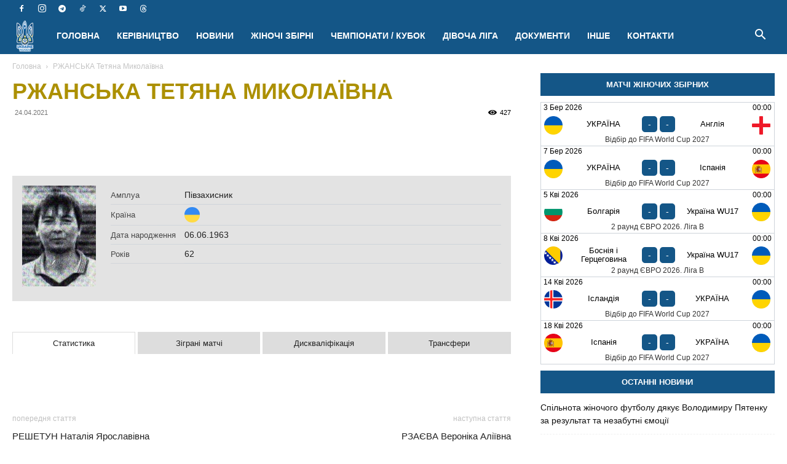

--- FILE ---
content_type: text/html; charset=UTF-8
request_url: https://womensfootball.com.ua/player/rzhanska-tetyana-mykolayivna/
body_size: 80158
content:
<!doctype html >
<!--[if IE 8]><html class="ie8" lang="en"> <![endif]-->
<!--[if IE 9]><html class="ie9" lang="en"> <![endif]-->
<!--[if gt IE 8]><!--><html lang="uk"> <!--<![endif]--><head><script data-no-optimize="1">var litespeed_docref=sessionStorage.getItem("litespeed_docref");litespeed_docref&&(Object.defineProperty(document,"referrer",{get:function(){return litespeed_docref}}),sessionStorage.removeItem("litespeed_docref"));</script> <title>РЖАНСЬКА Тетяна Миколаївна | ЖІНОЧИЙ ФУТБОЛ УКРАЇНИ УАФ</title><meta charset="UTF-8" /><meta name="viewport" content="width=device-width, initial-scale=1.0"><link rel="pingback" href="https://womensfootball.com.ua/xmlrpc.php" /> <script data-cfasync="false" data-no-defer="1" data-no-minify="1" data-no-optimize="1">var ewww_webp_supported=!1;function check_webp_feature(A,e){var w;e=void 0!==e?e:function(){},ewww_webp_supported?e(ewww_webp_supported):((w=new Image).onload=function(){ewww_webp_supported=0<w.width&&0<w.height,e&&e(ewww_webp_supported)},w.onerror=function(){e&&e(!1)},w.src="data:image/webp;base64,"+{alpha:"UklGRkoAAABXRUJQVlA4WAoAAAAQAAAAAAAAAAAAQUxQSAwAAAARBxAR/Q9ERP8DAABWUDggGAAAABQBAJ0BKgEAAQAAAP4AAA3AAP7mtQAAAA=="}[A])}check_webp_feature("alpha");</script><script data-cfasync="false" data-no-defer="1" data-no-minify="1" data-no-optimize="1">var Arrive=function(c,w){"use strict";if(c.MutationObserver&&"undefined"!=typeof HTMLElement){var r,a=0,u=(r=HTMLElement.prototype.matches||HTMLElement.prototype.webkitMatchesSelector||HTMLElement.prototype.mozMatchesSelector||HTMLElement.prototype.msMatchesSelector,{matchesSelector:function(e,t){return e instanceof HTMLElement&&r.call(e,t)},addMethod:function(e,t,r){var a=e[t];e[t]=function(){return r.length==arguments.length?r.apply(this,arguments):"function"==typeof a?a.apply(this,arguments):void 0}},callCallbacks:function(e,t){t&&t.options.onceOnly&&1==t.firedElems.length&&(e=[e[0]]);for(var r,a=0;r=e[a];a++)r&&r.callback&&r.callback.call(r.elem,r.elem);t&&t.options.onceOnly&&1==t.firedElems.length&&t.me.unbindEventWithSelectorAndCallback.call(t.target,t.selector,t.callback)},checkChildNodesRecursively:function(e,t,r,a){for(var i,n=0;i=e[n];n++)r(i,t,a)&&a.push({callback:t.callback,elem:i}),0<i.childNodes.length&&u.checkChildNodesRecursively(i.childNodes,t,r,a)},mergeArrays:function(e,t){var r,a={};for(r in e)e.hasOwnProperty(r)&&(a[r]=e[r]);for(r in t)t.hasOwnProperty(r)&&(a[r]=t[r]);return a},toElementsArray:function(e){return e=void 0!==e&&("number"!=typeof e.length||e===c)?[e]:e}}),e=(l.prototype.addEvent=function(e,t,r,a){a={target:e,selector:t,options:r,callback:a,firedElems:[]};return this._beforeAdding&&this._beforeAdding(a),this._eventsBucket.push(a),a},l.prototype.removeEvent=function(e){for(var t,r=this._eventsBucket.length-1;t=this._eventsBucket[r];r--)e(t)&&(this._beforeRemoving&&this._beforeRemoving(t),(t=this._eventsBucket.splice(r,1))&&t.length&&(t[0].callback=null))},l.prototype.beforeAdding=function(e){this._beforeAdding=e},l.prototype.beforeRemoving=function(e){this._beforeRemoving=e},l),t=function(i,n){var o=new e,l=this,s={fireOnAttributesModification:!1};return o.beforeAdding(function(t){var e=t.target;e!==c.document&&e!==c||(e=document.getElementsByTagName("html")[0]);var r=new MutationObserver(function(e){n.call(this,e,t)}),a=i(t.options);r.observe(e,a),t.observer=r,t.me=l}),o.beforeRemoving(function(e){e.observer.disconnect()}),this.bindEvent=function(e,t,r){t=u.mergeArrays(s,t);for(var a=u.toElementsArray(this),i=0;i<a.length;i++)o.addEvent(a[i],e,t,r)},this.unbindEvent=function(){var r=u.toElementsArray(this);o.removeEvent(function(e){for(var t=0;t<r.length;t++)if(this===w||e.target===r[t])return!0;return!1})},this.unbindEventWithSelectorOrCallback=function(r){var a=u.toElementsArray(this),i=r,e="function"==typeof r?function(e){for(var t=0;t<a.length;t++)if((this===w||e.target===a[t])&&e.callback===i)return!0;return!1}:function(e){for(var t=0;t<a.length;t++)if((this===w||e.target===a[t])&&e.selector===r)return!0;return!1};o.removeEvent(e)},this.unbindEventWithSelectorAndCallback=function(r,a){var i=u.toElementsArray(this);o.removeEvent(function(e){for(var t=0;t<i.length;t++)if((this===w||e.target===i[t])&&e.selector===r&&e.callback===a)return!0;return!1})},this},i=new function(){var s={fireOnAttributesModification:!1,onceOnly:!1,existing:!1};function n(e,t,r){return!(!u.matchesSelector(e,t.selector)||(e._id===w&&(e._id=a++),-1!=t.firedElems.indexOf(e._id)))&&(t.firedElems.push(e._id),!0)}var c=(i=new t(function(e){var t={attributes:!1,childList:!0,subtree:!0};return e.fireOnAttributesModification&&(t.attributes=!0),t},function(e,i){e.forEach(function(e){var t=e.addedNodes,r=e.target,a=[];null!==t&&0<t.length?u.checkChildNodesRecursively(t,i,n,a):"attributes"===e.type&&n(r,i)&&a.push({callback:i.callback,elem:r}),u.callCallbacks(a,i)})})).bindEvent;return i.bindEvent=function(e,t,r){t=void 0===r?(r=t,s):u.mergeArrays(s,t);var a=u.toElementsArray(this);if(t.existing){for(var i=[],n=0;n<a.length;n++)for(var o=a[n].querySelectorAll(e),l=0;l<o.length;l++)i.push({callback:r,elem:o[l]});if(t.onceOnly&&i.length)return r.call(i[0].elem,i[0].elem);setTimeout(u.callCallbacks,1,i)}c.call(this,e,t,r)},i},o=new function(){var a={};function i(e,t){return u.matchesSelector(e,t.selector)}var n=(o=new t(function(){return{childList:!0,subtree:!0}},function(e,r){e.forEach(function(e){var t=e.removedNodes,e=[];null!==t&&0<t.length&&u.checkChildNodesRecursively(t,r,i,e),u.callCallbacks(e,r)})})).bindEvent;return o.bindEvent=function(e,t,r){t=void 0===r?(r=t,a):u.mergeArrays(a,t),n.call(this,e,t,r)},o};d(HTMLElement.prototype),d(NodeList.prototype),d(HTMLCollection.prototype),d(HTMLDocument.prototype),d(Window.prototype);var n={};return s(i,n,"unbindAllArrive"),s(o,n,"unbindAllLeave"),n}function l(){this._eventsBucket=[],this._beforeAdding=null,this._beforeRemoving=null}function s(e,t,r){u.addMethod(t,r,e.unbindEvent),u.addMethod(t,r,e.unbindEventWithSelectorOrCallback),u.addMethod(t,r,e.unbindEventWithSelectorAndCallback)}function d(e){e.arrive=i.bindEvent,s(i,e,"unbindArrive"),e.leave=o.bindEvent,s(o,e,"unbindLeave")}}(window,void 0),ewww_webp_supported=!1;function check_webp_feature(e,t){var r;ewww_webp_supported?t(ewww_webp_supported):((r=new Image).onload=function(){ewww_webp_supported=0<r.width&&0<r.height,t(ewww_webp_supported)},r.onerror=function(){t(!1)},r.src="data:image/webp;base64,"+{alpha:"UklGRkoAAABXRUJQVlA4WAoAAAAQAAAAAAAAAAAAQUxQSAwAAAARBxAR/Q9ERP8DAABWUDggGAAAABQBAJ0BKgEAAQAAAP4AAA3AAP7mtQAAAA==",animation:"UklGRlIAAABXRUJQVlA4WAoAAAASAAAAAAAAAAAAQU5JTQYAAAD/////AABBTk1GJgAAAAAAAAAAAAAAAAAAAGQAAABWUDhMDQAAAC8AAAAQBxAREYiI/gcA"}[e])}function ewwwLoadImages(e){if(e){for(var t=document.querySelectorAll(".batch-image img, .image-wrapper a, .ngg-pro-masonry-item a, .ngg-galleria-offscreen-seo-wrapper a"),r=0,a=t.length;r<a;r++)ewwwAttr(t[r],"data-src",t[r].getAttribute("data-webp")),ewwwAttr(t[r],"data-thumbnail",t[r].getAttribute("data-webp-thumbnail"));for(var i=document.querySelectorAll("div.woocommerce-product-gallery__image"),r=0,a=i.length;r<a;r++)ewwwAttr(i[r],"data-thumb",i[r].getAttribute("data-webp-thumb"))}for(var n=document.querySelectorAll("video"),r=0,a=n.length;r<a;r++)ewwwAttr(n[r],"poster",e?n[r].getAttribute("data-poster-webp"):n[r].getAttribute("data-poster-image"));for(var o,l=document.querySelectorAll("img.ewww_webp_lazy_load"),r=0,a=l.length;r<a;r++)e&&(ewwwAttr(l[r],"data-lazy-srcset",l[r].getAttribute("data-lazy-srcset-webp")),ewwwAttr(l[r],"data-srcset",l[r].getAttribute("data-srcset-webp")),ewwwAttr(l[r],"data-lazy-src",l[r].getAttribute("data-lazy-src-webp")),ewwwAttr(l[r],"data-src",l[r].getAttribute("data-src-webp")),ewwwAttr(l[r],"data-orig-file",l[r].getAttribute("data-webp-orig-file")),ewwwAttr(l[r],"data-medium-file",l[r].getAttribute("data-webp-medium-file")),ewwwAttr(l[r],"data-large-file",l[r].getAttribute("data-webp-large-file")),null!=(o=l[r].getAttribute("srcset"))&&!1!==o&&o.includes("R0lGOD")&&ewwwAttr(l[r],"src",l[r].getAttribute("data-lazy-src-webp"))),l[r].className=l[r].className.replace(/\bewww_webp_lazy_load\b/,"");for(var s=document.querySelectorAll(".ewww_webp"),r=0,a=s.length;r<a;r++)e?(ewwwAttr(s[r],"srcset",s[r].getAttribute("data-srcset-webp")),ewwwAttr(s[r],"src",s[r].getAttribute("data-src-webp")),ewwwAttr(s[r],"data-orig-file",s[r].getAttribute("data-webp-orig-file")),ewwwAttr(s[r],"data-medium-file",s[r].getAttribute("data-webp-medium-file")),ewwwAttr(s[r],"data-large-file",s[r].getAttribute("data-webp-large-file")),ewwwAttr(s[r],"data-large_image",s[r].getAttribute("data-webp-large_image")),ewwwAttr(s[r],"data-src",s[r].getAttribute("data-webp-src"))):(ewwwAttr(s[r],"srcset",s[r].getAttribute("data-srcset-img")),ewwwAttr(s[r],"src",s[r].getAttribute("data-src-img"))),s[r].className=s[r].className.replace(/\bewww_webp\b/,"ewww_webp_loaded");window.jQuery&&jQuery.fn.isotope&&jQuery.fn.imagesLoaded&&(jQuery(".fusion-posts-container-infinite").imagesLoaded(function(){jQuery(".fusion-posts-container-infinite").hasClass("isotope")&&jQuery(".fusion-posts-container-infinite").isotope()}),jQuery(".fusion-portfolio:not(.fusion-recent-works) .fusion-portfolio-wrapper").imagesLoaded(function(){jQuery(".fusion-portfolio:not(.fusion-recent-works) .fusion-portfolio-wrapper").isotope()}))}function ewwwWebPInit(e){ewwwLoadImages(e),ewwwNggLoadGalleries(e),document.arrive(".ewww_webp",function(){ewwwLoadImages(e)}),document.arrive(".ewww_webp_lazy_load",function(){ewwwLoadImages(e)}),document.arrive("videos",function(){ewwwLoadImages(e)}),"loading"==document.readyState?document.addEventListener("DOMContentLoaded",ewwwJSONParserInit):("undefined"!=typeof galleries&&ewwwNggParseGalleries(e),ewwwWooParseVariations(e))}function ewwwAttr(e,t,r){null!=r&&!1!==r&&e.setAttribute(t,r)}function ewwwJSONParserInit(){"undefined"!=typeof galleries&&check_webp_feature("alpha",ewwwNggParseGalleries),check_webp_feature("alpha",ewwwWooParseVariations)}function ewwwWooParseVariations(e){if(e)for(var t=document.querySelectorAll("form.variations_form"),r=0,a=t.length;r<a;r++){var i=t[r].getAttribute("data-product_variations"),n=!1;try{for(var o in i=JSON.parse(i))void 0!==i[o]&&void 0!==i[o].image&&(void 0!==i[o].image.src_webp&&(i[o].image.src=i[o].image.src_webp,n=!0),void 0!==i[o].image.srcset_webp&&(i[o].image.srcset=i[o].image.srcset_webp,n=!0),void 0!==i[o].image.full_src_webp&&(i[o].image.full_src=i[o].image.full_src_webp,n=!0),void 0!==i[o].image.gallery_thumbnail_src_webp&&(i[o].image.gallery_thumbnail_src=i[o].image.gallery_thumbnail_src_webp,n=!0),void 0!==i[o].image.thumb_src_webp&&(i[o].image.thumb_src=i[o].image.thumb_src_webp,n=!0));n&&ewwwAttr(t[r],"data-product_variations",JSON.stringify(i))}catch(e){}}}function ewwwNggParseGalleries(e){if(e)for(var t in galleries){var r=galleries[t];galleries[t].images_list=ewwwNggParseImageList(r.images_list)}}function ewwwNggLoadGalleries(e){e&&document.addEventListener("ngg.galleria.themeadded",function(e,t){window.ngg_galleria._create_backup=window.ngg_galleria.create,window.ngg_galleria.create=function(e,t){var r=$(e).data("id");return galleries["gallery_"+r].images_list=ewwwNggParseImageList(galleries["gallery_"+r].images_list),window.ngg_galleria._create_backup(e,t)}})}function ewwwNggParseImageList(e){for(var t in e){var r=e[t];if(void 0!==r["image-webp"]&&(e[t].image=r["image-webp"],delete e[t]["image-webp"]),void 0!==r["thumb-webp"]&&(e[t].thumb=r["thumb-webp"],delete e[t]["thumb-webp"]),void 0!==r.full_image_webp&&(e[t].full_image=r.full_image_webp,delete e[t].full_image_webp),void 0!==r.srcsets)for(var a in r.srcsets)nggSrcset=r.srcsets[a],void 0!==r.srcsets[a+"-webp"]&&(e[t].srcsets[a]=r.srcsets[a+"-webp"],delete e[t].srcsets[a+"-webp"]);if(void 0!==r.full_srcsets)for(var i in r.full_srcsets)nggFSrcset=r.full_srcsets[i],void 0!==r.full_srcsets[i+"-webp"]&&(e[t].full_srcsets[i]=r.full_srcsets[i+"-webp"],delete e[t].full_srcsets[i+"-webp"])}return e}check_webp_feature("alpha",ewwwWebPInit);</script><meta name='robots' content='index, follow, max-image-preview:large, max-snippet:-1, max-video-preview:-1' /><link rel="icon" type="image/png" href="http://womensfootball.com.ua/favicon.ico"><meta name="description" content="РЖАНСЬКА Тетяна Миколаївна - Статистика футболістки у Чемпіонаті/Кубку України з футболу" /><link rel="canonical" href="https://womensfootball.com.ua/player/rzhanska-tetyana-mykolayivna/" /><meta property="og:locale" content="uk_UA" /><meta property="og:type" content="article" /><meta property="og:title" content="РЖАНСЬКА Тетяна Миколаївна | ЖІНОЧИЙ ФУТБОЛ УКРАЇНИ УАФ" /><meta property="og:description" content="РЖАНСЬКА Тетяна Миколаївна - Статистика футболістки у Чемпіонаті/Кубку України з футболу" /><meta property="og:url" content="https://womensfootball.com.ua/player/rzhanska-tetyana-mykolayivna/" /><meta property="og:site_name" content="ЖІНОЧИЙ ФУТБОЛ УКРАЇНИ УАФ" /><meta property="article:publisher" content="https://www.facebook.com/uafwomen" /><meta property="article:modified_time" content="2022-06-07T08:17:56+00:00" /><meta property="og:image" content="https://womensfootball.com.ua/wp-content/uploads/2025/11/fifawwc2027.jpg" /><meta property="og:image:width" content="1080" /><meta property="og:image:height" content="772" /><meta property="og:image:type" content="image/jpeg" /><meta name="twitter:card" content="summary_large_image" /><meta name="twitter:site" content="@uafwomen" /> <script type="application/ld+json" class="yoast-schema-graph">{"@context":"https://schema.org","@graph":[{"@type":"WebPage","@id":"https://womensfootball.com.ua/player/rzhanska-tetyana-mykolayivna/","url":"https://womensfootball.com.ua/player/rzhanska-tetyana-mykolayivna/","name":"РЖАНСЬКА Тетяна Миколаївна | ЖІНОЧИЙ ФУТБОЛ УКРАЇНИ УАФ","isPartOf":{"@id":"https://womensfootball.com.ua/#website"},"datePublished":"2021-04-24T18:17:24+00:00","dateModified":"2022-06-07T08:17:56+00:00","description":"РЖАНСЬКА Тетяна Миколаївна - Статистика футболістки у Чемпіонаті/Кубку України з футболу","breadcrumb":{"@id":"https://womensfootball.com.ua/player/rzhanska-tetyana-mykolayivna/#breadcrumb"},"inLanguage":"uk","potentialAction":[{"@type":"ReadAction","target":["https://womensfootball.com.ua/player/rzhanska-tetyana-mykolayivna/"]}]},{"@type":"BreadcrumbList","@id":"https://womensfootball.com.ua/player/rzhanska-tetyana-mykolayivna/#breadcrumb","itemListElement":[{"@type":"ListItem","position":1,"name":"Головна Сторінка","item":"https://womensfootball.com.ua/"},{"@type":"ListItem","position":2,"name":"Players","item":"https://womensfootball.com.ua/player/"},{"@type":"ListItem","position":3,"name":"РЖАНСЬКА Тетяна Миколаївна"}]},{"@type":"WebSite","@id":"https://womensfootball.com.ua/#website","url":"https://womensfootball.com.ua/","name":"ЖІНОЧИЙ ФУТБОЛ УКРАЇНИ УАФ","description":"Новини жіночого футболу в Україні та світі","publisher":{"@id":"https://womensfootball.com.ua/#organization"},"potentialAction":[{"@type":"SearchAction","target":{"@type":"EntryPoint","urlTemplate":"https://womensfootball.com.ua/?s={search_term_string}"},"query-input":{"@type":"PropertyValueSpecification","valueRequired":true,"valueName":"search_term_string"}}],"inLanguage":"uk"},{"@type":"Organization","@id":"https://womensfootball.com.ua/#organization","name":"Відділ жіночого та дівочого футболу УАФ","alternateName":"Жіночий футбол УАФ","url":"https://womensfootball.com.ua/","logo":{"@type":"ImageObject","inLanguage":"uk","@id":"https://womensfootball.com.ua/#/schema/logo/image/","url":"https://womensfootball.com.ua/wp-content/uploads/2024/08/uaf_ukrainewomen_logo.png","contentUrl":"https://womensfootball.com.ua/wp-content/uploads/2024/08/uaf_ukrainewomen_logo.png","width":1596,"height":917,"caption":"Відділ жіночого та дівочого футболу УАФ"},"image":{"@id":"https://womensfootball.com.ua/#/schema/logo/image/"},"sameAs":["https://www.facebook.com/uafwomen","https://x.com/uafwomen","https://www.instagram.com/uafwomen/","https://goo.gl/VHFHfv","https://t.me/uafwomen"]}]}</script> <link rel="alternate" type="application/rss+xml" title="ЖІНОЧИЙ ФУТБОЛ УКРАЇНИ УАФ &raquo; стрічка" href="https://womensfootball.com.ua/feed/" /><style id='wp-img-auto-sizes-contain-inline-css' type='text/css'>img:is([sizes=auto i],[sizes^="auto," i]){contain-intrinsic-size:3000px 1500px}
/*# sourceURL=wp-img-auto-sizes-contain-inline-css */</style><link data-optimized="2" rel="stylesheet" href="https://womensfootball.com.ua/wp-content/litespeed/css/19718e829738b7cb13c14d86a4e78400.css?ver=18e95" /><style id='global-styles-inline-css' type='text/css'>:root{--wp--preset--aspect-ratio--square: 1;--wp--preset--aspect-ratio--4-3: 4/3;--wp--preset--aspect-ratio--3-4: 3/4;--wp--preset--aspect-ratio--3-2: 3/2;--wp--preset--aspect-ratio--2-3: 2/3;--wp--preset--aspect-ratio--16-9: 16/9;--wp--preset--aspect-ratio--9-16: 9/16;--wp--preset--color--black: #000000;--wp--preset--color--cyan-bluish-gray: #abb8c3;--wp--preset--color--white: #ffffff;--wp--preset--color--pale-pink: #f78da7;--wp--preset--color--vivid-red: #cf2e2e;--wp--preset--color--luminous-vivid-orange: #ff6900;--wp--preset--color--luminous-vivid-amber: #fcb900;--wp--preset--color--light-green-cyan: #7bdcb5;--wp--preset--color--vivid-green-cyan: #00d084;--wp--preset--color--pale-cyan-blue: #8ed1fc;--wp--preset--color--vivid-cyan-blue: #0693e3;--wp--preset--color--vivid-purple: #9b51e0;--wp--preset--gradient--vivid-cyan-blue-to-vivid-purple: linear-gradient(135deg,rgb(6,147,227) 0%,rgb(155,81,224) 100%);--wp--preset--gradient--light-green-cyan-to-vivid-green-cyan: linear-gradient(135deg,rgb(122,220,180) 0%,rgb(0,208,130) 100%);--wp--preset--gradient--luminous-vivid-amber-to-luminous-vivid-orange: linear-gradient(135deg,rgb(252,185,0) 0%,rgb(255,105,0) 100%);--wp--preset--gradient--luminous-vivid-orange-to-vivid-red: linear-gradient(135deg,rgb(255,105,0) 0%,rgb(207,46,46) 100%);--wp--preset--gradient--very-light-gray-to-cyan-bluish-gray: linear-gradient(135deg,rgb(238,238,238) 0%,rgb(169,184,195) 100%);--wp--preset--gradient--cool-to-warm-spectrum: linear-gradient(135deg,rgb(74,234,220) 0%,rgb(151,120,209) 20%,rgb(207,42,186) 40%,rgb(238,44,130) 60%,rgb(251,105,98) 80%,rgb(254,248,76) 100%);--wp--preset--gradient--blush-light-purple: linear-gradient(135deg,rgb(255,206,236) 0%,rgb(152,150,240) 100%);--wp--preset--gradient--blush-bordeaux: linear-gradient(135deg,rgb(254,205,165) 0%,rgb(254,45,45) 50%,rgb(107,0,62) 100%);--wp--preset--gradient--luminous-dusk: linear-gradient(135deg,rgb(255,203,112) 0%,rgb(199,81,192) 50%,rgb(65,88,208) 100%);--wp--preset--gradient--pale-ocean: linear-gradient(135deg,rgb(255,245,203) 0%,rgb(182,227,212) 50%,rgb(51,167,181) 100%);--wp--preset--gradient--electric-grass: linear-gradient(135deg,rgb(202,248,128) 0%,rgb(113,206,126) 100%);--wp--preset--gradient--midnight: linear-gradient(135deg,rgb(2,3,129) 0%,rgb(40,116,252) 100%);--wp--preset--font-size--small: 11px;--wp--preset--font-size--medium: 20px;--wp--preset--font-size--large: 32px;--wp--preset--font-size--x-large: 42px;--wp--preset--font-size--regular: 15px;--wp--preset--font-size--larger: 50px;--wp--preset--spacing--20: 0.44rem;--wp--preset--spacing--30: 0.67rem;--wp--preset--spacing--40: 1rem;--wp--preset--spacing--50: 1.5rem;--wp--preset--spacing--60: 2.25rem;--wp--preset--spacing--70: 3.38rem;--wp--preset--spacing--80: 5.06rem;--wp--preset--shadow--natural: 6px 6px 9px rgba(0, 0, 0, 0.2);--wp--preset--shadow--deep: 12px 12px 50px rgba(0, 0, 0, 0.4);--wp--preset--shadow--sharp: 6px 6px 0px rgba(0, 0, 0, 0.2);--wp--preset--shadow--outlined: 6px 6px 0px -3px rgb(255, 255, 255), 6px 6px rgb(0, 0, 0);--wp--preset--shadow--crisp: 6px 6px 0px rgb(0, 0, 0);}:where(.is-layout-flex){gap: 0.5em;}:where(.is-layout-grid){gap: 0.5em;}body .is-layout-flex{display: flex;}.is-layout-flex{flex-wrap: wrap;align-items: center;}.is-layout-flex > :is(*, div){margin: 0;}body .is-layout-grid{display: grid;}.is-layout-grid > :is(*, div){margin: 0;}:where(.wp-block-columns.is-layout-flex){gap: 2em;}:where(.wp-block-columns.is-layout-grid){gap: 2em;}:where(.wp-block-post-template.is-layout-flex){gap: 1.25em;}:where(.wp-block-post-template.is-layout-grid){gap: 1.25em;}.has-black-color{color: var(--wp--preset--color--black) !important;}.has-cyan-bluish-gray-color{color: var(--wp--preset--color--cyan-bluish-gray) !important;}.has-white-color{color: var(--wp--preset--color--white) !important;}.has-pale-pink-color{color: var(--wp--preset--color--pale-pink) !important;}.has-vivid-red-color{color: var(--wp--preset--color--vivid-red) !important;}.has-luminous-vivid-orange-color{color: var(--wp--preset--color--luminous-vivid-orange) !important;}.has-luminous-vivid-amber-color{color: var(--wp--preset--color--luminous-vivid-amber) !important;}.has-light-green-cyan-color{color: var(--wp--preset--color--light-green-cyan) !important;}.has-vivid-green-cyan-color{color: var(--wp--preset--color--vivid-green-cyan) !important;}.has-pale-cyan-blue-color{color: var(--wp--preset--color--pale-cyan-blue) !important;}.has-vivid-cyan-blue-color{color: var(--wp--preset--color--vivid-cyan-blue) !important;}.has-vivid-purple-color{color: var(--wp--preset--color--vivid-purple) !important;}.has-black-background-color{background-color: var(--wp--preset--color--black) !important;}.has-cyan-bluish-gray-background-color{background-color: var(--wp--preset--color--cyan-bluish-gray) !important;}.has-white-background-color{background-color: var(--wp--preset--color--white) !important;}.has-pale-pink-background-color{background-color: var(--wp--preset--color--pale-pink) !important;}.has-vivid-red-background-color{background-color: var(--wp--preset--color--vivid-red) !important;}.has-luminous-vivid-orange-background-color{background-color: var(--wp--preset--color--luminous-vivid-orange) !important;}.has-luminous-vivid-amber-background-color{background-color: var(--wp--preset--color--luminous-vivid-amber) !important;}.has-light-green-cyan-background-color{background-color: var(--wp--preset--color--light-green-cyan) !important;}.has-vivid-green-cyan-background-color{background-color: var(--wp--preset--color--vivid-green-cyan) !important;}.has-pale-cyan-blue-background-color{background-color: var(--wp--preset--color--pale-cyan-blue) !important;}.has-vivid-cyan-blue-background-color{background-color: var(--wp--preset--color--vivid-cyan-blue) !important;}.has-vivid-purple-background-color{background-color: var(--wp--preset--color--vivid-purple) !important;}.has-black-border-color{border-color: var(--wp--preset--color--black) !important;}.has-cyan-bluish-gray-border-color{border-color: var(--wp--preset--color--cyan-bluish-gray) !important;}.has-white-border-color{border-color: var(--wp--preset--color--white) !important;}.has-pale-pink-border-color{border-color: var(--wp--preset--color--pale-pink) !important;}.has-vivid-red-border-color{border-color: var(--wp--preset--color--vivid-red) !important;}.has-luminous-vivid-orange-border-color{border-color: var(--wp--preset--color--luminous-vivid-orange) !important;}.has-luminous-vivid-amber-border-color{border-color: var(--wp--preset--color--luminous-vivid-amber) !important;}.has-light-green-cyan-border-color{border-color: var(--wp--preset--color--light-green-cyan) !important;}.has-vivid-green-cyan-border-color{border-color: var(--wp--preset--color--vivid-green-cyan) !important;}.has-pale-cyan-blue-border-color{border-color: var(--wp--preset--color--pale-cyan-blue) !important;}.has-vivid-cyan-blue-border-color{border-color: var(--wp--preset--color--vivid-cyan-blue) !important;}.has-vivid-purple-border-color{border-color: var(--wp--preset--color--vivid-purple) !important;}.has-vivid-cyan-blue-to-vivid-purple-gradient-background{background: var(--wp--preset--gradient--vivid-cyan-blue-to-vivid-purple) !important;}.has-light-green-cyan-to-vivid-green-cyan-gradient-background{background: var(--wp--preset--gradient--light-green-cyan-to-vivid-green-cyan) !important;}.has-luminous-vivid-amber-to-luminous-vivid-orange-gradient-background{background: var(--wp--preset--gradient--luminous-vivid-amber-to-luminous-vivid-orange) !important;}.has-luminous-vivid-orange-to-vivid-red-gradient-background{background: var(--wp--preset--gradient--luminous-vivid-orange-to-vivid-red) !important;}.has-very-light-gray-to-cyan-bluish-gray-gradient-background{background: var(--wp--preset--gradient--very-light-gray-to-cyan-bluish-gray) !important;}.has-cool-to-warm-spectrum-gradient-background{background: var(--wp--preset--gradient--cool-to-warm-spectrum) !important;}.has-blush-light-purple-gradient-background{background: var(--wp--preset--gradient--blush-light-purple) !important;}.has-blush-bordeaux-gradient-background{background: var(--wp--preset--gradient--blush-bordeaux) !important;}.has-luminous-dusk-gradient-background{background: var(--wp--preset--gradient--luminous-dusk) !important;}.has-pale-ocean-gradient-background{background: var(--wp--preset--gradient--pale-ocean) !important;}.has-electric-grass-gradient-background{background: var(--wp--preset--gradient--electric-grass) !important;}.has-midnight-gradient-background{background: var(--wp--preset--gradient--midnight) !important;}.has-small-font-size{font-size: var(--wp--preset--font-size--small) !important;}.has-medium-font-size{font-size: var(--wp--preset--font-size--medium) !important;}.has-large-font-size{font-size: var(--wp--preset--font-size--large) !important;}.has-x-large-font-size{font-size: var(--wp--preset--font-size--x-large) !important;}
/*# sourceURL=global-styles-inline-css */</style><style id='classic-theme-styles-inline-css' type='text/css'>/*! This file is auto-generated */
.wp-block-button__link{color:#fff;background-color:#32373c;border-radius:9999px;box-shadow:none;text-decoration:none;padding:calc(.667em + 2px) calc(1.333em + 2px);font-size:1.125em}.wp-block-file__button{background:#32373c;color:#fff;text-decoration:none}
/*# sourceURL=/wp-includes/css/classic-themes.min.css */</style><style id='anwpfl_styles-inline-css' type='text/css'>[fl-x-cloak] { display: none !important; } .anwpfl-not-ready {opacity: 0; transition: opacity 0.5s ease; visibility: hidden;} .anwpfl-ready .anwpfl-not-ready {opacity: 1; visibility: visible;} body:not(.anwpfl-ready) .anwpfl-not-ready-0 {display: none !important;}
/*# sourceURL=anwpfl_styles-inline-css */</style><style id='td-theme-inline-css' type='text/css'>@media (max-width:767px){.td-header-desktop-wrap{display:none}}@media (min-width:767px){.td-header-mobile-wrap{display:none}}</style> <script type="litespeed/javascript" data-src="https://womensfootball.com.ua/wp-includes/js/jquery/jquery.min.js?ver=3.7.1" id="jquery-core-js"></script> <link rel='shortlink' href='https://womensfootball.com.ua/?p=17796' /> <script type="litespeed/javascript">window.tdb_global_vars={"wpRestUrl":"https:\/\/womensfootball.com.ua\/wp-json\/","permalinkStructure":"\/%postname%\/"};window.tdb_p_autoload_vars={"isAjax":!1,"isAdminBarShowing":!1,"autoloadStatus":"off","origPostEditUrl":null}</script> <style id="tdb-global-colors">:root{--accent-color:#fff}</style> <script id="td-generated-header-js" type="litespeed/javascript">var tdBlocksArray=[];function tdBlock(){this.id='';this.block_type=1;this.atts='';this.td_column_number='';this.td_current_page=1;this.post_count=0;this.found_posts=0;this.max_num_pages=0;this.td_filter_value='';this.is_ajax_running=!1;this.td_user_action='';this.header_color='';this.ajax_pagination_infinite_stop=''}(function(){var htmlTag=document.getElementsByTagName("html")[0];if(navigator.userAgent.indexOf("MSIE 10.0")>-1){htmlTag.className+=' ie10'}
if(!!navigator.userAgent.match(/Trident.*rv\:11\./)){htmlTag.className+=' ie11'}
if(navigator.userAgent.indexOf("Edge")>-1){htmlTag.className+=' ieEdge'}
if(/(iPad|iPhone|iPod)/g.test(navigator.userAgent)){htmlTag.className+=' td-md-is-ios'}
var user_agent=navigator.userAgent.toLowerCase();if(user_agent.indexOf("android")>-1){htmlTag.className+=' td-md-is-android'}
if(-1!==navigator.userAgent.indexOf('Mac OS X')){htmlTag.className+=' td-md-is-os-x'}
if(/chrom(e|ium)/.test(navigator.userAgent.toLowerCase())){htmlTag.className+=' td-md-is-chrome'}
if(-1!==navigator.userAgent.indexOf('Firefox')){htmlTag.className+=' td-md-is-firefox'}
if(-1!==navigator.userAgent.indexOf('Safari')&&-1===navigator.userAgent.indexOf('Chrome')){htmlTag.className+=' td-md-is-safari'}
if(-1!==navigator.userAgent.indexOf('IEMobile')){htmlTag.className+=' td-md-is-iemobile'}})();var tdLocalCache={};(function(){"use strict";tdLocalCache={data:{},remove:function(resource_id){delete tdLocalCache.data[resource_id]},exist:function(resource_id){return tdLocalCache.data.hasOwnProperty(resource_id)&&tdLocalCache.data[resource_id]!==null},get:function(resource_id){return tdLocalCache.data[resource_id]},set:function(resource_id,cachedData){tdLocalCache.remove(resource_id);tdLocalCache.data[resource_id]=cachedData}}})();var td_viewport_interval_list=[{"limitBottom":767,"sidebarWidth":228},{"limitBottom":1018,"sidebarWidth":300},{"limitBottom":1140,"sidebarWidth":324}];var td_animation_stack_effect="type0";var tds_animation_stack=!0;var td_animation_stack_specific_selectors=".entry-thumb, img, .td-lazy-img";var td_animation_stack_general_selectors=".td-animation-stack img, .td-animation-stack .entry-thumb, .post img, .td-animation-stack .td-lazy-img";var tds_general_modal_image="yes";var tdc_is_installed="yes";var tdc_domain_active=!1;var td_ajax_url="https:\/\/womensfootball.com.ua\/wp-admin\/admin-ajax.php?td_theme_name=Newspaper&v=12.7.1";var td_get_template_directory_uri="https:\/\/womensfootball.com.ua\/wp-content\/plugins\/td-composer\/legacy\/common";var tds_snap_menu="";var tds_logo_on_sticky="";var tds_header_style="5";var td_please_wait="\u0431\u0443\u0434\u044c \u043b\u0430\u0441\u043a\u0430, \u0437\u0430\u0447\u0435\u043a\u0430\u0439\u0442\u0435 ...";var td_email_user_pass_incorrect="\u043a\u043e\u0440\u0438\u0441\u0442\u0443\u0432\u0430\u0447\u0430 \u0430\u0431\u043e \u043f\u0430\u0440\u043e\u043b\u044c \u043d\u0435\u043f\u0440\u0430\u0432\u0438\u043b\u044c\u043d\u0438\u0439!";var td_email_user_incorrect="\u0435\u043b\u0435\u043a\u0442\u0440\u043e\u043d\u043d\u043e\u044e \u043f\u043e\u0448\u0442\u043e\u044e \u0430\u0431\u043e \u0456\u043c'\u044f \u043a\u043e\u0440\u0438\u0441\u0442\u0443\u0432\u0430\u0447\u0430 \u043d\u0435\u043f\u0440\u0430\u0432\u0438\u043b\u044c\u043d\u043e!";var td_email_incorrect="E-mail \u043d\u0435\u043f\u0440\u0430\u0432\u0438\u043b\u044c\u043d\u043e!";var td_user_incorrect="Username incorrect!";var td_email_user_empty="Email or username empty!";var td_pass_empty="Pass empty!";var td_pass_pattern_incorrect="Invalid Pass Pattern!";var td_retype_pass_incorrect="Retyped Pass incorrect!";var tds_more_articles_on_post_enable="";var tds_more_articles_on_post_time_to_wait="";var tds_more_articles_on_post_pages_distance_from_top=0;var tds_captcha="";var tds_theme_color_site_wide="#145687";var tds_smart_sidebar="";var tdThemeName="Newspaper";var tdThemeNameWl="Newspaper";var td_magnific_popup_translation_tPrev="\u043f\u043e\u043f\u0435\u0440\u0435\u0434\u043d\u044f (\u043b\u0456\u0432\u043e\u0440\u0443\u0447 \u043a\u043b\u0430\u0432\u0456\u0448\u0443 \u0437\u0456 \u0441\u0442\u0440\u0456\u043b\u043a\u043e\u044e)";var td_magnific_popup_translation_tNext="\u041d\u0430\u0441\u0442\u0443\u043f\u043d\u0438\u0439 (\u0441\u0442\u0440\u0456\u043b\u043a\u0430 \u0432\u043f\u0440\u0430\u0432\u043e)";var td_magnific_popup_translation_tCounter="%curr% \u0437 %total%";var td_magnific_popup_translation_ajax_tError="\u043a\u043e\u043d\u0442\u0435\u043d\u0442 \u0437 %url% \u043d\u0435 \u043c\u043e\u0436\u0435 \u0431\u0443\u0442\u0438 \u0437\u0430\u0432\u0430\u043d\u0442\u0430\u0436\u0435\u043d\u0438\u0439.";var td_magnific_popup_translation_image_tError="\u0417\u043e\u0431\u0440\u0430\u0436\u0435\u043d\u043d\u044f #%curr% \u043d\u0435 \u043c\u043e\u0436\u0435 \u0431\u0443\u0442\u0438 \u0437\u0430\u0432\u0430\u043d\u0442\u0430\u0436\u0435\u043d\u0438\u0439.";var tdBlockNonce="f2f98e285b";var tdMobileMenu="enabled";var tdMobileSearch="enabled";var tdsDateFormat="l, F j, Y";var tdDateNamesI18n={"month_names":["\u0421\u0456\u0447\u0435\u043d\u044c","\u041b\u044e\u0442\u0438\u0439","\u0411\u0435\u0440\u0435\u0437\u0435\u043d\u044c","\u041a\u0432\u0456\u0442\u0435\u043d\u044c","\u0422\u0440\u0430\u0432\u0435\u043d\u044c","\u0427\u0435\u0440\u0432\u0435\u043d\u044c","\u041b\u0438\u043f\u0435\u043d\u044c","\u0421\u0435\u0440\u043f\u0435\u043d\u044c","\u0412\u0435\u0440\u0435\u0441\u0435\u043d\u044c","\u0416\u043e\u0432\u0442\u0435\u043d\u044c","\u041b\u0438\u0441\u0442\u043e\u043f\u0430\u0434","\u0413\u0440\u0443\u0434\u0435\u043d\u044c"],"month_names_short":["\u0421\u0456\u0447","\u041b\u044e\u0442","\u0411\u0435\u0440","\u041a\u0432\u0456","\u0422\u0440\u0430","\u0427\u0435\u0440","\u041b\u0438\u043f","\u0421\u0435\u0440","\u0412\u0435\u0440","\u0416\u043e\u0432","\u041b\u0438\u0441","\u0413\u0440\u0443"],"day_names":["\u041d\u0435\u0434\u0456\u043b\u044f","\u041f\u043e\u043d\u0435\u0434\u0456\u043b\u043e\u043a","\u0412\u0456\u0432\u0442\u043e\u0440\u043e\u043a","\u0421\u0435\u0440\u0435\u0434\u0430","\u0427\u0435\u0442\u0432\u0435\u0440","\u041f\u2019\u044f\u0442\u043d\u0438\u0446\u044f","\u0421\u0443\u0431\u043e\u0442\u0430"],"day_names_short":["\u041d\u0434","\u041f\u043d","\u0412\u0442","\u0421\u0440","\u0427\u0442","\u041f\u0442","\u0421\u0431"]};var tdb_modal_confirm="Save";var tdb_modal_cancel="Cancel";var tdb_modal_confirm_alt="Yes";var tdb_modal_cancel_alt="No";var td_deploy_mode="deploy";var td_ad_background_click_link="";var td_ad_background_click_target=""</script> <style>.sf-menu ul .menu-item a{font-size:14px}:root{--td_theme_color:#145687;--td_slider_text:rgba(20,86,135,0.7);--td_header_color:#145687;--td_text_header_color:#ffffff;--td_mobile_menu_color:#145687;--td_mobile_gradient_one_mob:#145687;--td_mobile_gradient_two_mob:rgba(0,0,0,0.6);--td_mobile_button_background_mob:#0a0a0a;--td_mobile_button_color_mob:#145687}.td-header-style-12 .td-header-menu-wrap-full,.td-header-style-12 .td-affix,.td-grid-style-1.td-hover-1 .td-big-grid-post:hover .td-post-category,.td-grid-style-5.td-hover-1 .td-big-grid-post:hover .td-post-category,.td_category_template_3 .td-current-sub-category,.td_category_template_8 .td-category-header .td-category a.td-current-sub-category,.td_category_template_4 .td-category-siblings .td-category a:hover,.td_block_big_grid_9.td-grid-style-1 .td-post-category,.td_block_big_grid_9.td-grid-style-5 .td-post-category,.td-grid-style-6.td-hover-1 .td-module-thumb:after,.tdm-menu-active-style5 .td-header-menu-wrap .sf-menu>.current-menu-item>a,.tdm-menu-active-style5 .td-header-menu-wrap .sf-menu>.current-menu-ancestor>a,.tdm-menu-active-style5 .td-header-menu-wrap .sf-menu>.current-category-ancestor>a,.tdm-menu-active-style5 .td-header-menu-wrap .sf-menu>li>a:hover,.tdm-menu-active-style5 .td-header-menu-wrap .sf-menu>.sfHover>a{background-color:#145687}.td_mega_menu_sub_cats .cur-sub-cat,.td-mega-span h3 a:hover,.td_mod_mega_menu:hover .entry-title a,.header-search-wrap .result-msg a:hover,.td-header-top-menu .td-drop-down-search .td_module_wrap:hover .entry-title a,.td-header-top-menu .td-icon-search:hover,.td-header-wrap .result-msg a:hover,.top-header-menu li a:hover,.top-header-menu .current-menu-item>a,.top-header-menu .current-menu-ancestor>a,.top-header-menu .current-category-ancestor>a,.td-social-icon-wrap>a:hover,.td-header-sp-top-widget .td-social-icon-wrap a:hover,.td_mod_related_posts:hover h3>a,.td-post-template-11 .td-related-title .td-related-left:hover,.td-post-template-11 .td-related-title .td-related-right:hover,.td-post-template-11 .td-related-title .td-cur-simple-item,.td-post-template-11 .td_block_related_posts .td-next-prev-wrap a:hover,.td-category-header .td-pulldown-category-filter-link:hover,.td-category-siblings .td-subcat-dropdown a:hover,.td-category-siblings .td-subcat-dropdown a.td-current-sub-category,.footer-text-wrap .footer-email-wrap a,.footer-social-wrap a:hover,.td_module_17 .td-read-more a:hover,.td_module_18 .td-read-more a:hover,.td_module_19 .td-post-author-name a:hover,.td-pulldown-syle-2 .td-subcat-dropdown:hover .td-subcat-more span,.td-pulldown-syle-2 .td-subcat-dropdown:hover .td-subcat-more i,.td-pulldown-syle-3 .td-subcat-dropdown:hover .td-subcat-more span,.td-pulldown-syle-3 .td-subcat-dropdown:hover .td-subcat-more i,.tdm-menu-active-style3 .tdm-header.td-header-wrap .sf-menu>.current-category-ancestor>a,.tdm-menu-active-style3 .tdm-header.td-header-wrap .sf-menu>.current-menu-ancestor>a,.tdm-menu-active-style3 .tdm-header.td-header-wrap .sf-menu>.current-menu-item>a,.tdm-menu-active-style3 .tdm-header.td-header-wrap .sf-menu>.sfHover>a,.tdm-menu-active-style3 .tdm-header.td-header-wrap .sf-menu>li>a:hover{color:#145687}.td-mega-menu-page .wpb_content_element ul li a:hover,.td-theme-wrap .td-aj-search-results .td_module_wrap:hover .entry-title a,.td-theme-wrap .header-search-wrap .result-msg a:hover{color:#145687!important}.td_category_template_8 .td-category-header .td-category a.td-current-sub-category,.td_category_template_4 .td-category-siblings .td-category a:hover,.tdm-menu-active-style4 .tdm-header .sf-menu>.current-menu-item>a,.tdm-menu-active-style4 .tdm-header .sf-menu>.current-menu-ancestor>a,.tdm-menu-active-style4 .tdm-header .sf-menu>.current-category-ancestor>a,.tdm-menu-active-style4 .tdm-header .sf-menu>li>a:hover,.tdm-menu-active-style4 .tdm-header .sf-menu>.sfHover>a{border-color:#145687}.td-header-wrap .td-header-top-menu-full,.td-header-wrap .top-header-menu .sub-menu,.tdm-header-style-1.td-header-wrap .td-header-top-menu-full,.tdm-header-style-1.td-header-wrap .top-header-menu .sub-menu,.tdm-header-style-2.td-header-wrap .td-header-top-menu-full,.tdm-header-style-2.td-header-wrap .top-header-menu .sub-menu,.tdm-header-style-3.td-header-wrap .td-header-top-menu-full,.tdm-header-style-3.td-header-wrap .top-header-menu .sub-menu{background-color:#145687}.td-header-style-8 .td-header-top-menu-full{background-color:transparent}.td-header-style-8 .td-header-top-menu-full .td-header-top-menu{background-color:#145687;padding-left:15px;padding-right:15px}.td-header-wrap .td-header-top-menu-full .td-header-top-menu,.td-header-wrap .td-header-top-menu-full{border-bottom:none}.td-header-top-menu,.td-header-top-menu a,.td-header-wrap .td-header-top-menu-full .td-header-top-menu,.td-header-wrap .td-header-top-menu-full a,.td-header-style-8 .td-header-top-menu,.td-header-style-8 .td-header-top-menu a,.td-header-top-menu .td-drop-down-search .entry-title a{color:#ffffff}.top-header-menu .current-menu-item>a,.top-header-menu .current-menu-ancestor>a,.top-header-menu .current-category-ancestor>a,.top-header-menu li a:hover,.td-header-sp-top-widget .td-icon-search:hover{color:#ffffff}.td-header-wrap .td-header-menu-wrap-full,.td-header-menu-wrap.td-affix,.td-header-style-3 .td-header-main-menu,.td-header-style-3 .td-affix .td-header-main-menu,.td-header-style-4 .td-header-main-menu,.td-header-style-4 .td-affix .td-header-main-menu,.td-header-style-8 .td-header-menu-wrap.td-affix,.td-header-style-8 .td-header-top-menu-full{background-color:#145687}.td-boxed-layout .td-header-style-3 .td-header-menu-wrap,.td-boxed-layout .td-header-style-4 .td-header-menu-wrap,.td-header-style-3 .td_stretch_content .td-header-menu-wrap,.td-header-style-4 .td_stretch_content .td-header-menu-wrap{background-color:#145687!important}@media (min-width:1019px){.td-header-style-1 .td-header-sp-recs,.td-header-style-1 .td-header-sp-logo{margin-bottom:28px}}@media (min-width:768px) and (max-width:1018px){.td-header-style-1 .td-header-sp-recs,.td-header-style-1 .td-header-sp-logo{margin-bottom:14px}}.td-header-style-7 .td-header-top-menu{border-bottom:none}.sf-menu>.current-menu-item>a:after,.sf-menu>.current-menu-ancestor>a:after,.sf-menu>.current-category-ancestor>a:after,.sf-menu>li:hover>a:after,.sf-menu>.sfHover>a:after,.td_block_mega_menu .td-next-prev-wrap a:hover,.td-mega-span .td-post-category:hover,.td-header-wrap .black-menu .sf-menu>li>a:hover,.td-header-wrap .black-menu .sf-menu>.current-menu-ancestor>a,.td-header-wrap .black-menu .sf-menu>.sfHover>a,.td-header-wrap .black-menu .sf-menu>.current-menu-item>a,.td-header-wrap .black-menu .sf-menu>.current-menu-ancestor>a,.td-header-wrap .black-menu .sf-menu>.current-category-ancestor>a,.tdm-menu-active-style5 .tdm-header .td-header-menu-wrap .sf-menu>.current-menu-item>a,.tdm-menu-active-style5 .tdm-header .td-header-menu-wrap .sf-menu>.current-menu-ancestor>a,.tdm-menu-active-style5 .tdm-header .td-header-menu-wrap .sf-menu>.current-category-ancestor>a,.tdm-menu-active-style5 .tdm-header .td-header-menu-wrap .sf-menu>li>a:hover,.tdm-menu-active-style5 .tdm-header .td-header-menu-wrap .sf-menu>.sfHover>a{background-color:#145687}.td_block_mega_menu .td-next-prev-wrap a:hover,.tdm-menu-active-style4 .tdm-header .sf-menu>.current-menu-item>a,.tdm-menu-active-style4 .tdm-header .sf-menu>.current-menu-ancestor>a,.tdm-menu-active-style4 .tdm-header .sf-menu>.current-category-ancestor>a,.tdm-menu-active-style4 .tdm-header .sf-menu>li>a:hover,.tdm-menu-active-style4 .tdm-header .sf-menu>.sfHover>a{border-color:#145687}.header-search-wrap .td-drop-down-search:before{border-color:transparent transparent #145687 transparent}.td_mega_menu_sub_cats .cur-sub-cat,.td_mod_mega_menu:hover .entry-title a,.td-theme-wrap .sf-menu ul .td-menu-item>a:hover,.td-theme-wrap .sf-menu ul .sfHover>a,.td-theme-wrap .sf-menu ul .current-menu-ancestor>a,.td-theme-wrap .sf-menu ul .current-category-ancestor>a,.td-theme-wrap .sf-menu ul .current-menu-item>a,.tdm-menu-active-style3 .tdm-header.td-header-wrap .sf-menu>.current-menu-item>a,.tdm-menu-active-style3 .tdm-header.td-header-wrap .sf-menu>.current-menu-ancestor>a,.tdm-menu-active-style3 .tdm-header.td-header-wrap .sf-menu>.current-category-ancestor>a,.tdm-menu-active-style3 .tdm-header.td-header-wrap .sf-menu>li>a:hover,.tdm-menu-active-style3 .tdm-header.td-header-wrap .sf-menu>.sfHover>a{color:#145687}.td-header-wrap .td-header-menu-wrap .sf-menu>li>a,.td-header-wrap .td-header-menu-social .td-social-icon-wrap a,.td-header-style-4 .td-header-menu-social .td-social-icon-wrap i,.td-header-style-5 .td-header-menu-social .td-social-icon-wrap i,.td-header-style-6 .td-header-menu-social .td-social-icon-wrap i,.td-header-style-12 .td-header-menu-social .td-social-icon-wrap i,.td-header-wrap .header-search-wrap #td-header-search-button .td-icon-search{color:#ffffff}.td-header-wrap .td-header-menu-social+.td-search-wrapper #td-header-search-button:before{background-color:#ffffff}.sf-menu ul .td-menu-item a{font-size:14px}.td-header-menu-wrap.td-affix,.td-header-style-3 .td-affix .td-header-main-menu,.td-header-style-4 .td-affix .td-header-main-menu,.td-header-style-8 .td-header-menu-wrap.td-affix{background-color:#145687}.td-affix .sf-menu>.current-menu-item>a:after,.td-affix .sf-menu>.current-menu-ancestor>a:after,.td-affix .sf-menu>.current-category-ancestor>a:after,.td-affix .sf-menu>li:hover>a:after,.td-affix .sf-menu>.sfHover>a:after,.td-header-wrap .td-affix .black-menu .sf-menu>li>a:hover,.td-header-wrap .td-affix .black-menu .sf-menu>.current-menu-ancestor>a,.td-header-wrap .td-affix .black-menu .sf-menu>.sfHover>a,.td-affix .header-search-wrap .td-drop-down-search:after,.td-affix .header-search-wrap .td-drop-down-search .btn:hover,.td-header-wrap .td-affix .black-menu .sf-menu>.current-menu-item>a,.td-header-wrap .td-affix .black-menu .sf-menu>.current-menu-ancestor>a,.td-header-wrap .td-affix .black-menu .sf-menu>.current-category-ancestor>a,.tdm-menu-active-style5 .tdm-header .td-header-menu-wrap.td-affix .sf-menu>.current-menu-item>a,.tdm-menu-active-style5 .tdm-header .td-header-menu-wrap.td-affix .sf-menu>.current-menu-ancestor>a,.tdm-menu-active-style5 .tdm-header .td-header-menu-wrap.td-affix .sf-menu>.current-category-ancestor>a,.tdm-menu-active-style5 .tdm-header .td-header-menu-wrap.td-affix .sf-menu>li>a:hover,.tdm-menu-active-style5 .tdm-header .td-header-menu-wrap.td-affix .sf-menu>.sfHover>a{background-color:#145687}.td-affix .header-search-wrap .td-drop-down-search:before{border-color:transparent transparent #145687 transparent}.tdm-menu-active-style4 .tdm-header .td-affix .sf-menu>.current-menu-item>a,.tdm-menu-active-style4 .tdm-header .td-affix .sf-menu>.current-menu-ancestor>a,.tdm-menu-active-style4 .tdm-header .td-affix .sf-menu>.current-category-ancestor>a,.tdm-menu-active-style4 .tdm-header .td-affix .sf-menu>li>a:hover,.tdm-menu-active-style4 .tdm-header .td-affix .sf-menu>.sfHover>a{border-color:#145687}.td-theme-wrap .td-affix .sf-menu ul .td-menu-item>a:hover,.td-theme-wrap .td-affix .sf-menu ul .sfHover>a,.td-theme-wrap .td-affix .sf-menu ul .current-menu-ancestor>a,.td-theme-wrap .td-affix .sf-menu ul .current-category-ancestor>a,.td-theme-wrap .td-affix .sf-menu ul .current-menu-item>a,.tdm-menu-active-style3 .tdm-header .td-affix .sf-menu>.current-menu-item>a,.tdm-menu-active-style3 .tdm-header .td-affix .sf-menu>.current-menu-ancestor>a,.tdm-menu-active-style3 .tdm-header .td-affix .sf-menu>.current-category-ancestor>a,.tdm-menu-active-style3 .tdm-header .td-affix .sf-menu>li>a:hover,.tdm-menu-active-style3 .tdm-header .td-affix .sf-menu>.sfHover>a{color:#145687}.td-header-wrap .td-header-menu-wrap.td-affix .sf-menu>li>a,.td-header-wrap .td-affix .td-header-menu-social .td-social-icon-wrap a,.td-header-style-4 .td-affix .td-header-menu-social .td-social-icon-wrap i,.td-header-style-5 .td-affix .td-header-menu-social .td-social-icon-wrap i,.td-header-style-6 .td-affix .td-header-menu-social .td-social-icon-wrap i,.td-header-style-12 .td-affix .td-header-menu-social .td-social-icon-wrap i,.td-header-wrap .td-affix .header-search-wrap .td-icon-search{color:rgba(255,255,255,0.01)}.td-header-wrap .td-affix .td-header-menu-social+.td-search-wrapper #td-header-search-button:before{background-color:rgba(255,255,255,0.01)}.td-theme-wrap .td-mega-span h3 a{color:#ffffff}.td-theme-wrap .header-search-wrap .td-drop-down-search .btn{background-color:#dd3333}.td-banner-wrap-full,.td-header-style-11 .td-logo-wrap-full{background-color:#145687}.td-header-style-11 .td-logo-wrap-full{border-bottom:0}@media (min-width:1019px){.td-header-style-2 .td-header-sp-recs,.td-header-style-5 .td-a-rec-id-header>div,.td-header-style-5 .td-g-rec-id-header>.adsbygoogle,.td-header-style-6 .td-a-rec-id-header>div,.td-header-style-6 .td-g-rec-id-header>.adsbygoogle,.td-header-style-7 .td-a-rec-id-header>div,.td-header-style-7 .td-g-rec-id-header>.adsbygoogle,.td-header-style-8 .td-a-rec-id-header>div,.td-header-style-8 .td-g-rec-id-header>.adsbygoogle,.td-header-style-12 .td-a-rec-id-header>div,.td-header-style-12 .td-g-rec-id-header>.adsbygoogle{margin-bottom:24px!important}}@media (min-width:768px) and (max-width:1018px){.td-header-style-2 .td-header-sp-recs,.td-header-style-5 .td-a-rec-id-header>div,.td-header-style-5 .td-g-rec-id-header>.adsbygoogle,.td-header-style-6 .td-a-rec-id-header>div,.td-header-style-6 .td-g-rec-id-header>.adsbygoogle,.td-header-style-7 .td-a-rec-id-header>div,.td-header-style-7 .td-g-rec-id-header>.adsbygoogle,.td-header-style-8 .td-a-rec-id-header>div,.td-header-style-8 .td-g-rec-id-header>.adsbygoogle,.td-header-style-12 .td-a-rec-id-header>div,.td-header-style-12 .td-g-rec-id-header>.adsbygoogle{margin-bottom:14px!important}}.td-header-wrap .td-logo-text-container .td-logo-text{color:#ffffff}.td-theme-wrap .sf-menu .td-normal-menu .sub-menu{background-color:#1e73be}.td-theme-wrap .sf-menu .td-normal-menu .sub-menu .td-menu-item>a{color:#ffffff}.td-theme-wrap .sf-menu .td-normal-menu .td-menu-item>a:hover,.td-theme-wrap .sf-menu .td-normal-menu .sfHover>a,.td-theme-wrap .sf-menu .td-normal-menu .current-menu-ancestor>a,.td-theme-wrap .sf-menu .td-normal-menu .current-category-ancestor>a,.td-theme-wrap .sf-menu .td-normal-menu .current-menu-item>a{background-color:#eeee22}.td-theme-wrap .sf-menu .td-normal-menu .td-menu-item>a:hover,.td-theme-wrap .sf-menu .td-normal-menu .sfHover>a,.td-theme-wrap .sf-menu .td-normal-menu .current-menu-ancestor>a,.td-theme-wrap .sf-menu .td-normal-menu .current-category-ancestor>a,.td-theme-wrap .sf-menu .td-normal-menu .current-menu-item>a{color:#1e73be}.td-header-bg:before{background-image:url('https://womensfootball.com.ua/wp-content/uploads/2025/11/adidas-uaf-women.jpg')}.td-header-bg:before{background-size:100% auto}.td-header-bg:before{background-position:center center}.post .td-post-header .entry-title{color:#145687}.td_module_15 .entry-title a{color:#145687}.block-title>span,.block-title>a,.widgettitle,body .td-trending-now-title,.wpb_tabs li a,.vc_tta-container .vc_tta-color-grey.vc_tta-tabs-position-top.vc_tta-style-classic .vc_tta-tabs-container .vc_tta-tab>a,.td-theme-wrap .td-related-title a,.woocommerce div.product .woocommerce-tabs ul.tabs li a,.woocommerce .product .products h2:not(.woocommerce-loop-product__title),.td-theme-wrap .td-block-title{font-weight:bold;text-transform:uppercase}.td_module_14 .td-module-title{font-weight:bold;text-transform:uppercase}.td-post-template-default .td-post-header .entry-title{font-family:"Helvetica Neue",Helvetica,Arial,sans-serif;font-weight:bold;text-transform:uppercase}.sf-menu ul .menu-item a{font-size:14px}:root{--td_theme_color:#145687;--td_slider_text:rgba(20,86,135,0.7);--td_header_color:#145687;--td_text_header_color:#ffffff;--td_mobile_menu_color:#145687;--td_mobile_gradient_one_mob:#145687;--td_mobile_gradient_two_mob:rgba(0,0,0,0.6);--td_mobile_button_background_mob:#0a0a0a;--td_mobile_button_color_mob:#145687}.td-header-style-12 .td-header-menu-wrap-full,.td-header-style-12 .td-affix,.td-grid-style-1.td-hover-1 .td-big-grid-post:hover .td-post-category,.td-grid-style-5.td-hover-1 .td-big-grid-post:hover .td-post-category,.td_category_template_3 .td-current-sub-category,.td_category_template_8 .td-category-header .td-category a.td-current-sub-category,.td_category_template_4 .td-category-siblings .td-category a:hover,.td_block_big_grid_9.td-grid-style-1 .td-post-category,.td_block_big_grid_9.td-grid-style-5 .td-post-category,.td-grid-style-6.td-hover-1 .td-module-thumb:after,.tdm-menu-active-style5 .td-header-menu-wrap .sf-menu>.current-menu-item>a,.tdm-menu-active-style5 .td-header-menu-wrap .sf-menu>.current-menu-ancestor>a,.tdm-menu-active-style5 .td-header-menu-wrap .sf-menu>.current-category-ancestor>a,.tdm-menu-active-style5 .td-header-menu-wrap .sf-menu>li>a:hover,.tdm-menu-active-style5 .td-header-menu-wrap .sf-menu>.sfHover>a{background-color:#145687}.td_mega_menu_sub_cats .cur-sub-cat,.td-mega-span h3 a:hover,.td_mod_mega_menu:hover .entry-title a,.header-search-wrap .result-msg a:hover,.td-header-top-menu .td-drop-down-search .td_module_wrap:hover .entry-title a,.td-header-top-menu .td-icon-search:hover,.td-header-wrap .result-msg a:hover,.top-header-menu li a:hover,.top-header-menu .current-menu-item>a,.top-header-menu .current-menu-ancestor>a,.top-header-menu .current-category-ancestor>a,.td-social-icon-wrap>a:hover,.td-header-sp-top-widget .td-social-icon-wrap a:hover,.td_mod_related_posts:hover h3>a,.td-post-template-11 .td-related-title .td-related-left:hover,.td-post-template-11 .td-related-title .td-related-right:hover,.td-post-template-11 .td-related-title .td-cur-simple-item,.td-post-template-11 .td_block_related_posts .td-next-prev-wrap a:hover,.td-category-header .td-pulldown-category-filter-link:hover,.td-category-siblings .td-subcat-dropdown a:hover,.td-category-siblings .td-subcat-dropdown a.td-current-sub-category,.footer-text-wrap .footer-email-wrap a,.footer-social-wrap a:hover,.td_module_17 .td-read-more a:hover,.td_module_18 .td-read-more a:hover,.td_module_19 .td-post-author-name a:hover,.td-pulldown-syle-2 .td-subcat-dropdown:hover .td-subcat-more span,.td-pulldown-syle-2 .td-subcat-dropdown:hover .td-subcat-more i,.td-pulldown-syle-3 .td-subcat-dropdown:hover .td-subcat-more span,.td-pulldown-syle-3 .td-subcat-dropdown:hover .td-subcat-more i,.tdm-menu-active-style3 .tdm-header.td-header-wrap .sf-menu>.current-category-ancestor>a,.tdm-menu-active-style3 .tdm-header.td-header-wrap .sf-menu>.current-menu-ancestor>a,.tdm-menu-active-style3 .tdm-header.td-header-wrap .sf-menu>.current-menu-item>a,.tdm-menu-active-style3 .tdm-header.td-header-wrap .sf-menu>.sfHover>a,.tdm-menu-active-style3 .tdm-header.td-header-wrap .sf-menu>li>a:hover{color:#145687}.td-mega-menu-page .wpb_content_element ul li a:hover,.td-theme-wrap .td-aj-search-results .td_module_wrap:hover .entry-title a,.td-theme-wrap .header-search-wrap .result-msg a:hover{color:#145687!important}.td_category_template_8 .td-category-header .td-category a.td-current-sub-category,.td_category_template_4 .td-category-siblings .td-category a:hover,.tdm-menu-active-style4 .tdm-header .sf-menu>.current-menu-item>a,.tdm-menu-active-style4 .tdm-header .sf-menu>.current-menu-ancestor>a,.tdm-menu-active-style4 .tdm-header .sf-menu>.current-category-ancestor>a,.tdm-menu-active-style4 .tdm-header .sf-menu>li>a:hover,.tdm-menu-active-style4 .tdm-header .sf-menu>.sfHover>a{border-color:#145687}.td-header-wrap .td-header-top-menu-full,.td-header-wrap .top-header-menu .sub-menu,.tdm-header-style-1.td-header-wrap .td-header-top-menu-full,.tdm-header-style-1.td-header-wrap .top-header-menu .sub-menu,.tdm-header-style-2.td-header-wrap .td-header-top-menu-full,.tdm-header-style-2.td-header-wrap .top-header-menu .sub-menu,.tdm-header-style-3.td-header-wrap .td-header-top-menu-full,.tdm-header-style-3.td-header-wrap .top-header-menu .sub-menu{background-color:#145687}.td-header-style-8 .td-header-top-menu-full{background-color:transparent}.td-header-style-8 .td-header-top-menu-full .td-header-top-menu{background-color:#145687;padding-left:15px;padding-right:15px}.td-header-wrap .td-header-top-menu-full .td-header-top-menu,.td-header-wrap .td-header-top-menu-full{border-bottom:none}.td-header-top-menu,.td-header-top-menu a,.td-header-wrap .td-header-top-menu-full .td-header-top-menu,.td-header-wrap .td-header-top-menu-full a,.td-header-style-8 .td-header-top-menu,.td-header-style-8 .td-header-top-menu a,.td-header-top-menu .td-drop-down-search .entry-title a{color:#ffffff}.top-header-menu .current-menu-item>a,.top-header-menu .current-menu-ancestor>a,.top-header-menu .current-category-ancestor>a,.top-header-menu li a:hover,.td-header-sp-top-widget .td-icon-search:hover{color:#ffffff}.td-header-wrap .td-header-menu-wrap-full,.td-header-menu-wrap.td-affix,.td-header-style-3 .td-header-main-menu,.td-header-style-3 .td-affix .td-header-main-menu,.td-header-style-4 .td-header-main-menu,.td-header-style-4 .td-affix .td-header-main-menu,.td-header-style-8 .td-header-menu-wrap.td-affix,.td-header-style-8 .td-header-top-menu-full{background-color:#145687}.td-boxed-layout .td-header-style-3 .td-header-menu-wrap,.td-boxed-layout .td-header-style-4 .td-header-menu-wrap,.td-header-style-3 .td_stretch_content .td-header-menu-wrap,.td-header-style-4 .td_stretch_content .td-header-menu-wrap{background-color:#145687!important}@media (min-width:1019px){.td-header-style-1 .td-header-sp-recs,.td-header-style-1 .td-header-sp-logo{margin-bottom:28px}}@media (min-width:768px) and (max-width:1018px){.td-header-style-1 .td-header-sp-recs,.td-header-style-1 .td-header-sp-logo{margin-bottom:14px}}.td-header-style-7 .td-header-top-menu{border-bottom:none}.sf-menu>.current-menu-item>a:after,.sf-menu>.current-menu-ancestor>a:after,.sf-menu>.current-category-ancestor>a:after,.sf-menu>li:hover>a:after,.sf-menu>.sfHover>a:after,.td_block_mega_menu .td-next-prev-wrap a:hover,.td-mega-span .td-post-category:hover,.td-header-wrap .black-menu .sf-menu>li>a:hover,.td-header-wrap .black-menu .sf-menu>.current-menu-ancestor>a,.td-header-wrap .black-menu .sf-menu>.sfHover>a,.td-header-wrap .black-menu .sf-menu>.current-menu-item>a,.td-header-wrap .black-menu .sf-menu>.current-menu-ancestor>a,.td-header-wrap .black-menu .sf-menu>.current-category-ancestor>a,.tdm-menu-active-style5 .tdm-header .td-header-menu-wrap .sf-menu>.current-menu-item>a,.tdm-menu-active-style5 .tdm-header .td-header-menu-wrap .sf-menu>.current-menu-ancestor>a,.tdm-menu-active-style5 .tdm-header .td-header-menu-wrap .sf-menu>.current-category-ancestor>a,.tdm-menu-active-style5 .tdm-header .td-header-menu-wrap .sf-menu>li>a:hover,.tdm-menu-active-style5 .tdm-header .td-header-menu-wrap .sf-menu>.sfHover>a{background-color:#145687}.td_block_mega_menu .td-next-prev-wrap a:hover,.tdm-menu-active-style4 .tdm-header .sf-menu>.current-menu-item>a,.tdm-menu-active-style4 .tdm-header .sf-menu>.current-menu-ancestor>a,.tdm-menu-active-style4 .tdm-header .sf-menu>.current-category-ancestor>a,.tdm-menu-active-style4 .tdm-header .sf-menu>li>a:hover,.tdm-menu-active-style4 .tdm-header .sf-menu>.sfHover>a{border-color:#145687}.header-search-wrap .td-drop-down-search:before{border-color:transparent transparent #145687 transparent}.td_mega_menu_sub_cats .cur-sub-cat,.td_mod_mega_menu:hover .entry-title a,.td-theme-wrap .sf-menu ul .td-menu-item>a:hover,.td-theme-wrap .sf-menu ul .sfHover>a,.td-theme-wrap .sf-menu ul .current-menu-ancestor>a,.td-theme-wrap .sf-menu ul .current-category-ancestor>a,.td-theme-wrap .sf-menu ul .current-menu-item>a,.tdm-menu-active-style3 .tdm-header.td-header-wrap .sf-menu>.current-menu-item>a,.tdm-menu-active-style3 .tdm-header.td-header-wrap .sf-menu>.current-menu-ancestor>a,.tdm-menu-active-style3 .tdm-header.td-header-wrap .sf-menu>.current-category-ancestor>a,.tdm-menu-active-style3 .tdm-header.td-header-wrap .sf-menu>li>a:hover,.tdm-menu-active-style3 .tdm-header.td-header-wrap .sf-menu>.sfHover>a{color:#145687}.td-header-wrap .td-header-menu-wrap .sf-menu>li>a,.td-header-wrap .td-header-menu-social .td-social-icon-wrap a,.td-header-style-4 .td-header-menu-social .td-social-icon-wrap i,.td-header-style-5 .td-header-menu-social .td-social-icon-wrap i,.td-header-style-6 .td-header-menu-social .td-social-icon-wrap i,.td-header-style-12 .td-header-menu-social .td-social-icon-wrap i,.td-header-wrap .header-search-wrap #td-header-search-button .td-icon-search{color:#ffffff}.td-header-wrap .td-header-menu-social+.td-search-wrapper #td-header-search-button:before{background-color:#ffffff}.sf-menu ul .td-menu-item a{font-size:14px}.td-header-menu-wrap.td-affix,.td-header-style-3 .td-affix .td-header-main-menu,.td-header-style-4 .td-affix .td-header-main-menu,.td-header-style-8 .td-header-menu-wrap.td-affix{background-color:#145687}.td-affix .sf-menu>.current-menu-item>a:after,.td-affix .sf-menu>.current-menu-ancestor>a:after,.td-affix .sf-menu>.current-category-ancestor>a:after,.td-affix .sf-menu>li:hover>a:after,.td-affix .sf-menu>.sfHover>a:after,.td-header-wrap .td-affix .black-menu .sf-menu>li>a:hover,.td-header-wrap .td-affix .black-menu .sf-menu>.current-menu-ancestor>a,.td-header-wrap .td-affix .black-menu .sf-menu>.sfHover>a,.td-affix .header-search-wrap .td-drop-down-search:after,.td-affix .header-search-wrap .td-drop-down-search .btn:hover,.td-header-wrap .td-affix .black-menu .sf-menu>.current-menu-item>a,.td-header-wrap .td-affix .black-menu .sf-menu>.current-menu-ancestor>a,.td-header-wrap .td-affix .black-menu .sf-menu>.current-category-ancestor>a,.tdm-menu-active-style5 .tdm-header .td-header-menu-wrap.td-affix .sf-menu>.current-menu-item>a,.tdm-menu-active-style5 .tdm-header .td-header-menu-wrap.td-affix .sf-menu>.current-menu-ancestor>a,.tdm-menu-active-style5 .tdm-header .td-header-menu-wrap.td-affix .sf-menu>.current-category-ancestor>a,.tdm-menu-active-style5 .tdm-header .td-header-menu-wrap.td-affix .sf-menu>li>a:hover,.tdm-menu-active-style5 .tdm-header .td-header-menu-wrap.td-affix .sf-menu>.sfHover>a{background-color:#145687}.td-affix .header-search-wrap .td-drop-down-search:before{border-color:transparent transparent #145687 transparent}.tdm-menu-active-style4 .tdm-header .td-affix .sf-menu>.current-menu-item>a,.tdm-menu-active-style4 .tdm-header .td-affix .sf-menu>.current-menu-ancestor>a,.tdm-menu-active-style4 .tdm-header .td-affix .sf-menu>.current-category-ancestor>a,.tdm-menu-active-style4 .tdm-header .td-affix .sf-menu>li>a:hover,.tdm-menu-active-style4 .tdm-header .td-affix .sf-menu>.sfHover>a{border-color:#145687}.td-theme-wrap .td-affix .sf-menu ul .td-menu-item>a:hover,.td-theme-wrap .td-affix .sf-menu ul .sfHover>a,.td-theme-wrap .td-affix .sf-menu ul .current-menu-ancestor>a,.td-theme-wrap .td-affix .sf-menu ul .current-category-ancestor>a,.td-theme-wrap .td-affix .sf-menu ul .current-menu-item>a,.tdm-menu-active-style3 .tdm-header .td-affix .sf-menu>.current-menu-item>a,.tdm-menu-active-style3 .tdm-header .td-affix .sf-menu>.current-menu-ancestor>a,.tdm-menu-active-style3 .tdm-header .td-affix .sf-menu>.current-category-ancestor>a,.tdm-menu-active-style3 .tdm-header .td-affix .sf-menu>li>a:hover,.tdm-menu-active-style3 .tdm-header .td-affix .sf-menu>.sfHover>a{color:#145687}.td-header-wrap .td-header-menu-wrap.td-affix .sf-menu>li>a,.td-header-wrap .td-affix .td-header-menu-social .td-social-icon-wrap a,.td-header-style-4 .td-affix .td-header-menu-social .td-social-icon-wrap i,.td-header-style-5 .td-affix .td-header-menu-social .td-social-icon-wrap i,.td-header-style-6 .td-affix .td-header-menu-social .td-social-icon-wrap i,.td-header-style-12 .td-affix .td-header-menu-social .td-social-icon-wrap i,.td-header-wrap .td-affix .header-search-wrap .td-icon-search{color:rgba(255,255,255,0.01)}.td-header-wrap .td-affix .td-header-menu-social+.td-search-wrapper #td-header-search-button:before{background-color:rgba(255,255,255,0.01)}.td-theme-wrap .td-mega-span h3 a{color:#ffffff}.td-theme-wrap .header-search-wrap .td-drop-down-search .btn{background-color:#dd3333}.td-banner-wrap-full,.td-header-style-11 .td-logo-wrap-full{background-color:#145687}.td-header-style-11 .td-logo-wrap-full{border-bottom:0}@media (min-width:1019px){.td-header-style-2 .td-header-sp-recs,.td-header-style-5 .td-a-rec-id-header>div,.td-header-style-5 .td-g-rec-id-header>.adsbygoogle,.td-header-style-6 .td-a-rec-id-header>div,.td-header-style-6 .td-g-rec-id-header>.adsbygoogle,.td-header-style-7 .td-a-rec-id-header>div,.td-header-style-7 .td-g-rec-id-header>.adsbygoogle,.td-header-style-8 .td-a-rec-id-header>div,.td-header-style-8 .td-g-rec-id-header>.adsbygoogle,.td-header-style-12 .td-a-rec-id-header>div,.td-header-style-12 .td-g-rec-id-header>.adsbygoogle{margin-bottom:24px!important}}@media (min-width:768px) and (max-width:1018px){.td-header-style-2 .td-header-sp-recs,.td-header-style-5 .td-a-rec-id-header>div,.td-header-style-5 .td-g-rec-id-header>.adsbygoogle,.td-header-style-6 .td-a-rec-id-header>div,.td-header-style-6 .td-g-rec-id-header>.adsbygoogle,.td-header-style-7 .td-a-rec-id-header>div,.td-header-style-7 .td-g-rec-id-header>.adsbygoogle,.td-header-style-8 .td-a-rec-id-header>div,.td-header-style-8 .td-g-rec-id-header>.adsbygoogle,.td-header-style-12 .td-a-rec-id-header>div,.td-header-style-12 .td-g-rec-id-header>.adsbygoogle{margin-bottom:14px!important}}.td-header-wrap .td-logo-text-container .td-logo-text{color:#ffffff}.td-theme-wrap .sf-menu .td-normal-menu .sub-menu{background-color:#1e73be}.td-theme-wrap .sf-menu .td-normal-menu .sub-menu .td-menu-item>a{color:#ffffff}.td-theme-wrap .sf-menu .td-normal-menu .td-menu-item>a:hover,.td-theme-wrap .sf-menu .td-normal-menu .sfHover>a,.td-theme-wrap .sf-menu .td-normal-menu .current-menu-ancestor>a,.td-theme-wrap .sf-menu .td-normal-menu .current-category-ancestor>a,.td-theme-wrap .sf-menu .td-normal-menu .current-menu-item>a{background-color:#eeee22}.td-theme-wrap .sf-menu .td-normal-menu .td-menu-item>a:hover,.td-theme-wrap .sf-menu .td-normal-menu .sfHover>a,.td-theme-wrap .sf-menu .td-normal-menu .current-menu-ancestor>a,.td-theme-wrap .sf-menu .td-normal-menu .current-category-ancestor>a,.td-theme-wrap .sf-menu .td-normal-menu .current-menu-item>a{color:#1e73be}.td-header-bg:before{background-image:url('https://womensfootball.com.ua/wp-content/uploads/2025/11/adidas-uaf-women.jpg')}.td-header-bg:before{background-size:100% auto}.td-header-bg:before{background-position:center center}.post .td-post-header .entry-title{color:#145687}.td_module_15 .entry-title a{color:#145687}.block-title>span,.block-title>a,.widgettitle,body .td-trending-now-title,.wpb_tabs li a,.vc_tta-container .vc_tta-color-grey.vc_tta-tabs-position-top.vc_tta-style-classic .vc_tta-tabs-container .vc_tta-tab>a,.td-theme-wrap .td-related-title a,.woocommerce div.product .woocommerce-tabs ul.tabs li a,.woocommerce .product .products h2:not(.woocommerce-loop-product__title),.td-theme-wrap .td-block-title{font-weight:bold;text-transform:uppercase}.td_module_14 .td-module-title{font-weight:bold;text-transform:uppercase}.td-post-template-default .td-post-header .entry-title{font-family:"Helvetica Neue",Helvetica,Arial,sans-serif;font-weight:bold;text-transform:uppercase}</style><meta name="google-site-verification" content="DL3qypmns6IKHEPALVUDO5_-ZD25IDuAlLljwRwypfQ" /> <script type="application/ld+json">{
        "@context": "https://schema.org",
        "@type": "BreadcrumbList",
        "itemListElement": [
            {
                "@type": "ListItem",
                "position": 1,
                "item": {
                    "@type": "WebSite",
                    "@id": "https://womensfootball.com.ua/",
                    "name": "Головна"
                }
            },
            {
                "@type": "ListItem",
                "position": 2,
                    "item": {
                    "@type": "WebPage",
                    "@id": "https://womensfootball.com.ua/player/rzhanska-tetyana-mykolayivna/",
                    "name": "РЖАНСЬКА Тетяна Миколаївна"
                }
            }    
        ]
    }</script> <link rel="icon" href="https://womensfootball.com.ua/wp-content/uploads/2020/05/cropped-cropped-wf-2-32x32.png" sizes="32x32" /><link rel="icon" href="https://womensfootball.com.ua/wp-content/uploads/2020/05/cropped-cropped-wf-2-192x192.png" sizes="192x192" /><link rel="apple-touch-icon" href="https://womensfootball.com.ua/wp-content/uploads/2020/05/cropped-cropped-wf-2-180x180.png" /><meta name="msapplication-TileImage" content="https://womensfootball.com.ua/wp-content/uploads/2020/05/cropped-cropped-wf-2-270x270.png" /><style>.tdm-btn-style1{background-color:#145687}.tdm-btn-style2:before{border-color:#145687}.tdm-btn-style2{color:#145687}.tdm-btn-style3{-webkit-box-shadow:0 2px 16px #145687;-moz-box-shadow:0 2px 16px #145687;box-shadow:0 2px 16px #145687}.tdm-btn-style3:hover{-webkit-box-shadow:0 4px 26px #145687;-moz-box-shadow:0 4px 26px #145687;box-shadow:0 4px 26px #145687}</style><style id="tdw-css-placeholder">.td-post-content img{display:-webkit-inline-box}.td_block_template_14 .td-block-title{margin-bottom:10px;background-color:#145687}.td-video-template-bg{background-color:#09233d}.post .td-post-header .entry-title{color:#ac9002;text-transform:uppercase;font-size:36px}</style></head><body class="wp-singular anwp_player-template-default single single-anwp_player postid-17796 wp-theme-Newspaper td-standard-pack fl-match-list-custom-btn theme--Newspaper rzhanska-tetyana-mykolayivna global-block-template-14 single_template_11 td-animation-stack-type0 td-full-layout" itemscope="itemscope" itemtype="https://schema.org/WebPage"><div class="td-scroll-up" data-style="style1"><i class="td-icon-menu-up"></i></div><div class="td-menu-background" style="visibility:hidden"></div><div id="td-mobile-nav" style="visibility:hidden"><div class="td-mobile-container"><div class="td-menu-socials-wrap"><div class="td-menu-socials">
<span class="td-social-icon-wrap">
<a target="_blank" href="https://www.facebook.com/uafwomen/" title="Facebook">
<i class="td-icon-font td-icon-facebook"></i>
<span style="display: none">Facebook</span>
</a>
</span>
<span class="td-social-icon-wrap">
<a target="_blank" href="https://instagram.com/uafwomen" title="Instagram">
<i class="td-icon-font td-icon-instagram"></i>
<span style="display: none">Instagram</span>
</a>
</span>
<span class="td-social-icon-wrap">
<a target="_blank" href="https://t.me/uafwomen" title="Telegram">
<i class="td-icon-font td-icon-telegram"></i>
<span style="display: none">Telegram</span>
</a>
</span>
<span class="td-social-icon-wrap">
<a target="_blank" href="https://www.tiktok.com/@uafwomen" title="TikTok">
<i class="td-icon-font td-icon-tiktok"></i>
<span style="display: none">TikTok</span>
</a>
</span>
<span class="td-social-icon-wrap">
<a target="_blank" href="https://twitter.com/uafwomen" title="Twitter">
<i class="td-icon-font td-icon-twitter"></i>
<span style="display: none">Twitter</span>
</a>
</span>
<span class="td-social-icon-wrap">
<a target="_blank" href="https://www.youtube.com/@uafwomen" title="Youtube">
<i class="td-icon-font td-icon-youtube"></i>
<span style="display: none">Youtube</span>
</a>
</span>
<span class="td-social-icon-wrap">
<a target="_blank" href="https://www.threads.net/@uafwomen" title="Threads">
<i class="td-icon-font td-icon-threads"></i>
<span style="display: none">Threads</span>
</a>
</span></div><div class="td-mobile-close">
<span><i class="td-icon-close-mobile"></i></span></div></div><div class="td-mobile-content"><div class="menu-main-menu-items-container"><ul id="menu-main-menu-items" class="td-mobile-main-menu"><li id="menu-item-33605" class="menu-item menu-item-type-custom menu-item-object-custom menu-item-home menu-item-first menu-item-33605"><a href="http://womensfootball.com.ua">ГОЛОВНА</a></li><li id="menu-item-201" class="menu-item menu-item-type-custom menu-item-object-custom menu-item-has-children menu-item-201"><a href="//womensfootball.com.ua/category/novini_asociaciji/">КЕРІВНИЦТВО<i class="td-icon-menu-right td-element-after"></i></a><ul class="sub-menu"><li id="menu-item-39058" class="menu-item menu-item-type-post_type menu-item-object-post menu-item-39058"><a href="https://womensfootball.com.ua/anastasiya-klipachenko-golova-komitetu-zhinochogo-ta-divochogo-futbolu-uaf/">Голова Комітету</a></li><li id="menu-item-203" class="menu-item menu-item-type-custom menu-item-object-custom menu-item-203"><a href="//womensfootball.com.ua/zatverdzheno-novyi-sklad-komitetu-zhinochogo-ta-divochogo-futbolu-uaf/">Комітет жіночого футболу УАФ</a></li><li id="menu-item-35475" class="menu-item menu-item-type-custom menu-item-object-custom menu-item-35475"><a href="http://womensfootball.com.ua/tag/kzhf/">Засідання КЖФ</a></li><li id="menu-item-39539" class="menu-item menu-item-type-taxonomy menu-item-object-category menu-item-39539"><a href="https://womensfootball.com.ua/category/novini_asociaciji/">Новини Комітету / УАФ</a></li></ul></li><li id="menu-item-681" class="menu-item menu-item-type-custom menu-item-object-custom menu-item-has-children menu-item-681"><a href="//womensfootball.com.ua/blog">НОВИНИ<i class="td-icon-menu-right td-element-after"></i></a><ul class="sub-menu"><li id="menu-item-440" class="menu-item menu-item-type-taxonomy menu-item-object-category menu-item-440"><a href="https://womensfootball.com.ua/category/novini_asociaciji/">Новини Комітету / УАФ</a></li><li id="menu-item-441" class="menu-item menu-item-type-taxonomy menu-item-object-category menu-item-441"><a href="https://womensfootball.com.ua/category/vishha_liga/">Вища ліга</a></li><li id="menu-item-443" class="menu-item menu-item-type-taxonomy menu-item-object-category menu-item-443"><a href="https://womensfootball.com.ua/category/persha_liga/">Перша ліга</a></li><li id="menu-item-444" class="menu-item menu-item-type-taxonomy menu-item-object-category menu-item-444"><a href="https://womensfootball.com.ua/category/kubok_ukrajini/">Кубок України</a></li><li id="menu-item-445" class="menu-item menu-item-type-taxonomy menu-item-object-category menu-item-445"><a href="https://womensfootball.com.ua/category/divochi_zmagannja/">Дівочі змагання</a></li><li id="menu-item-446" class="menu-item menu-item-type-taxonomy menu-item-object-category menu-item-446"><a href="https://womensfootball.com.ua/category/zhinochi-zbirni-ukrainy/nacionalna_zbirna/">Жіноча національна збірна</a></li><li id="menu-item-447" class="menu-item menu-item-type-taxonomy menu-item-object-category menu-item-447"><a href="https://womensfootball.com.ua/category/zhinochi-zbirni-ukrainy/zbirna_wu_21_studentska/">Збірна WU-21 / Студентська</a></li><li id="menu-item-448" class="menu-item menu-item-type-taxonomy menu-item-object-category menu-item-448"><a href="https://womensfootball.com.ua/category/zhinochi-zbirni-ukrainy/molodizhna_zbirna_wu_19/">Збірна WU-19/18</a></li><li id="menu-item-449" class="menu-item menu-item-type-taxonomy menu-item-object-category menu-item-449"><a href="https://womensfootball.com.ua/category/zhinochi-zbirni-ukrainy/divocha_zbirna_wu_17/">Збірна WU-17/16</a></li><li id="menu-item-450" class="menu-item menu-item-type-taxonomy menu-item-object-category menu-item-450"><a href="https://womensfootball.com.ua/category/zhinochi-zbirni-ukrainy/divocha_zbirna_wu_15/">Збірна WU-15</a></li><li id="menu-item-451" class="menu-item menu-item-type-taxonomy menu-item-object-category menu-item-451"><a href="https://womensfootball.com.ua/category/zhinochi-zbirni-ukrainy/zbirna_vorotariv/">Збірна воротарів</a></li><li id="menu-item-442" class="menu-item menu-item-type-taxonomy menu-item-object-category menu-item-442"><a href="https://womensfootball.com.ua/category/zimovi_zmagannja/">Зимові змагання</a></li><li id="menu-item-452" class="menu-item menu-item-type-taxonomy menu-item-object-category menu-item-452"><a href="https://womensfootball.com.ua/category/zhinochij_futbol_v_regionakh/">Жіночий футбол в регіонах</a></li><li id="menu-item-453" class="menu-item menu-item-type-taxonomy menu-item-object-category menu-item-453"><a href="https://womensfootball.com.ua/category/svitovi_novini/">Світові новини</a></li><li id="menu-item-454" class="menu-item menu-item-type-taxonomy menu-item-object-category menu-item-454"><a href="https://womensfootball.com.ua/category/ukrajinski_legionerki_nashi_za_kordonom/">Українські легіонерки</a></li><li id="menu-item-456" class="menu-item menu-item-type-taxonomy menu-item-object-category menu-item-456"><a href="https://womensfootball.com.ua/category/uefa_womenschampionsleague/">Ліга Чемпіонів УЄФА</a></li><li id="menu-item-39623" class="menu-item menu-item-type-taxonomy menu-item-object-category menu-item-39623"><a href="https://womensfootball.com.ua/category/womens-europa-cup/">Кубок Європи УЄФА</a></li><li id="menu-item-457" class="menu-item menu-item-type-taxonomy menu-item-object-category menu-item-457"><a href="https://womensfootball.com.ua/category/studentskij_futbol/">Студентський футбол</a></li><li id="menu-item-455" class="menu-item menu-item-type-taxonomy menu-item-object-category menu-item-455"><a href="https://womensfootball.com.ua/category/pljazhnij_futbol/">Пляжний футбол</a></li></ul></li><li id="menu-item-60" class="menu-item menu-item-type-custom menu-item-object-custom menu-item-has-children menu-item-60"><a href="//womensfootball.com.ua/category/zhinochi-zbirni-ukrainy/">ЖІНОЧІ ЗБІРНІ<i class="td-icon-menu-right td-element-after"></i></a><ul class="sub-menu"><li id="menu-item-61" class="menu-item menu-item-type-custom menu-item-object-custom menu-item-has-children menu-item-61"><a href="//womensfootball.com.ua/category/nacionalna_zbirna/">НАЦІОНАЛЬНА ЖІНОЧА ЗБІРНА УКРАЇНИ &#8220;А&#8221;<i class="td-icon-menu-right td-element-after"></i></a><ul class="sub-menu"><li id="menu-item-763" class="menu-item menu-item-type-custom menu-item-object-custom menu-item-763"><a href="//womensfootball.com.ua/category/nacionalna_zbirna/">Новини</a></li><li id="menu-item-764" class="menu-item menu-item-type-custom menu-item-object-custom menu-item-764"><a href="//womensfootball.com.ua/club/nacionalna-zhinocha-zbirna-ukrayiny/">Склад національної збірної</a></li><li id="menu-item-13575" class="menu-item menu-item-type-custom menu-item-object-custom menu-item-13575"><a href="//womensfootball.com.ua/competition/zbirna-ukrayiny/">Матчі національної збірної</a></li><li id="menu-item-35210" class="menu-item menu-item-type-custom menu-item-object-custom menu-item-35210"><a href="http://womensfootball.com.ua/?p=35132&#038;preview=true">Тренери національної збірної</a></li><li id="menu-item-25449" class="menu-item menu-item-type-custom menu-item-object-custom menu-item-25449"><a href="//womensfootball.com.ua/tag/fifa-ranking/">Рейтинг ФІФА</a></li><li id="menu-item-36892" class="menu-item menu-item-type-custom menu-item-object-custom menu-item-36892"><a href="http://womensfootball.com.ua/myzbirna-v-poshukakh-istoriyi-1993-2005-rokiv/">В ПОШУКАХ ІСТОРІЇ</a></li></ul></li><li id="menu-item-755" class="menu-item menu-item-type-custom menu-item-object-custom menu-item-has-children menu-item-755"><a href="//womensfootball.com.ua/category/molodizhna_zbirna_wu_19/">МОЛОДІЖНА ЖІНОЧА ЗБІРНА УКРАЇНИ WU-19/18<i class="td-icon-menu-right td-element-after"></i></a><ul class="sub-menu"><li id="menu-item-760" class="menu-item menu-item-type-custom menu-item-object-custom menu-item-760"><a href="//womensfootball.com.ua/category/molodizhna_zbirna_wu_19/">Новини</a></li><li id="menu-item-10516" class="menu-item menu-item-type-custom menu-item-object-custom menu-item-10516"><a href="//womensfootball.com.ua/club/ukrayina-wu19/">Склад команди. Збірна WU-19</a></li><li id="menu-item-13576" class="menu-item menu-item-type-custom menu-item-object-custom menu-item-13576"><a href="//womensfootball.com.ua/competition/zbirna-ukrayiny-wu19/">Матчі збірної WU-19 (оновлюється)</a></li></ul></li><li id="menu-item-756" class="menu-item menu-item-type-custom menu-item-object-custom menu-item-has-children menu-item-756"><a href="//womensfootball.com.ua/category/divocha_zbirna_wu_17/">ДІВОЧА ЗБІРНА УКРАЇНИ WU-17/16<i class="td-icon-menu-right td-element-after"></i></a><ul class="sub-menu"><li id="menu-item-761" class="menu-item menu-item-type-custom menu-item-object-custom menu-item-761"><a href="//womensfootball.com.ua/category/divocha_zbirna_wu_17/">Новини</a></li><li id="menu-item-10564" class="menu-item menu-item-type-custom menu-item-object-custom menu-item-10564"><a href="//womensfootball.com.ua/club/ukrayina-wu17/">Склад команди. Збірна WU-17</a></li><li id="menu-item-13577" class="menu-item menu-item-type-custom menu-item-object-custom menu-item-13577"><a href="//womensfootball.com.ua/competition/zbirna-ukrayiny-wu17/">Матчі збірної WU-17 (оновлюється)</a></li></ul></li><li id="menu-item-757" class="menu-item menu-item-type-custom menu-item-object-custom menu-item-has-children menu-item-757"><a href="//womensfootball.com.ua/category/divocha_zbirna_wu_15/">ДІВОЧА ЗБІРНА УКРАЇНИ WU-15<i class="td-icon-menu-right td-element-after"></i></a><ul class="sub-menu"><li id="menu-item-759" class="menu-item menu-item-type-custom menu-item-object-custom menu-item-759"><a href="//womensfootball.com.ua/category/divocha_zbirna_wu_15/">Новини</a></li><li id="menu-item-14325" class="menu-item menu-item-type-custom menu-item-object-custom menu-item-14325"><a href="//womensfootball.com.ua/club/ukrayina-wu15/">Склад команди. Збірна WU-15</a></li><li id="menu-item-14350" class="menu-item menu-item-type-custom menu-item-object-custom menu-item-14350"><a href="//womensfootball.com.ua/competition/zbirna-ukrayiny-wu15/">Матчі збірної WU-15</a></li></ul></li><li id="menu-item-758" class="menu-item menu-item-type-custom menu-item-object-custom menu-item-has-children menu-item-758"><a href="//womensfootball.com.ua/category/zbirna_vorotariv/">ЗБІРНА ВОРОТАРІВ<i class="td-icon-menu-right td-element-after"></i></a><ul class="sub-menu"><li id="menu-item-762" class="menu-item menu-item-type-custom menu-item-object-custom menu-item-762"><a href="//womensfootball.com.ua/category/zbirna_vorotariv/">Новини</a></li></ul></li></ul></li><li id="menu-item-462" class="menu-item menu-item-type-custom menu-item-object-custom menu-item-has-children menu-item-462"><a href="//womensfootball.com.ua/competition/">ЧЕМПІОНАТИ / КУБОК<i class="td-icon-menu-right td-element-after"></i></a><ul class="sub-menu"><li id="menu-item-62" class="menu-item menu-item-type-custom menu-item-object-custom menu-item-has-children menu-item-62"><a href="//womensfootball.com.ua/category/vishha_liga/">ЧУ. ВИЩА ЛІГА<i class="td-icon-menu-right td-element-after"></i></a><ul class="sub-menu"><li id="menu-item-8561" class="menu-item menu-item-type-taxonomy menu-item-object-category menu-item-8561"><a href="https://womensfootball.com.ua/category/vishha_liga/">Новини</a></li><li id="menu-item-8570" class="menu-item menu-item-type-custom menu-item-object-custom menu-item-has-children menu-item-8570"><a href="//womensfootball.com.ua/tag/kalendar-vl/">Календар. Таблиця. Бомбардири<i class="td-icon-menu-right td-element-after"></i></a><ul class="sub-menu"><li id="menu-item-42008" class="menu-item menu-item-type-post_type menu-item-object-anwp_competition menu-item-42008"><a href="https://womensfootball.com.ua/competition/vyshcha-liga-25-26/">Вища ліга 2025-2026</a></li><li id="menu-item-37980" class="menu-item menu-item-type-post_type menu-item-object-anwp_competition menu-item-37980"><a href="https://womensfootball.com.ua/competition/vyshcha-liga-24-25/">Вища ліга 2024-2025</a></li><li id="menu-item-31622" class="menu-item menu-item-type-post_type menu-item-object-anwp_competition menu-item-31622"><a href="https://womensfootball.com.ua/competition/vyshcha-liga-23-24/">Вища ліга 2023-2024</a></li><li id="menu-item-24971" class="menu-item menu-item-type-post_type menu-item-object-anwp_competition menu-item-24971"><a href="https://womensfootball.com.ua/competition/vyshcha-liga-22-23/">Вища ліга  2022-2023</a></li><li id="menu-item-20259" class="menu-item menu-item-type-custom menu-item-object-custom menu-item-20259"><a href="http://womensfootball.com.ua/competition/vyshcha-liga-21-22/">Вища ліга 2021-2022</a></li><li id="menu-item-11523" class="menu-item menu-item-type-custom menu-item-object-custom menu-item-11523"><a href="http://womensfootball.com.ua/competition/vyshcha-liga-20-21/">Вища ліга 2020-2021</a></li><li id="menu-item-8577" class="menu-item menu-item-type-custom menu-item-object-custom menu-item-8577"><a href="//womensfootball.com.ua/competition/chempionat-ukrayiny-vyshcha-liga-19-20/">Вища ліга 2019-2020</a></li><li id="menu-item-8576" class="menu-item menu-item-type-custom menu-item-object-custom menu-item-8576"><a href="//womensfootball.com.ua/competition/chempionat-ukrayiny-vyshcha-liga-18-19/">Вища ліга 2018-2019</a></li><li id="menu-item-8571" class="menu-item menu-item-type-custom menu-item-object-custom menu-item-8571"><a href="//womensfootball.com.ua/kalendar-matchiv-chempionatu-ukrayiny-z-futbolu-sered-zhinochykh-komand-vyshcha-liga-sezonu-2017-2018-r-r/">Вища ліга 2017-2018</a></li><li id="menu-item-8641" class="menu-item menu-item-type-custom menu-item-object-custom menu-item-8641"><a href="//womensfootball.com.ua/chempionat-ukrayiny-vyshcha-liga-2017-turnirna-tablycya/">Турнірна таблиця 2017</a></li><li id="menu-item-10803" class="menu-item menu-item-type-post_type menu-item-object-post menu-item-10803"><a href="https://womensfootball.com.ua/retrospektyva-1993-rik-kyyivska-arena-kynula-vyklyk-dynamivkam/">Ретроспектива. 1993</a></li><li id="menu-item-10693" class="menu-item menu-item-type-post_type menu-item-object-post menu-item-10693"><a href="https://womensfootball.com.ua/retrospektyva-1992-rik-dynamo-kyyiv-pershyj-chempion-ukrayiny-sered-zhinok/">Ретроспектива. 1992</a></li></ul></li><li id="menu-item-8566" class="menu-item menu-item-type-custom menu-item-object-custom menu-item-8566"><a href="//womensfootball.com.ua/chempionat-ukrayiny-vyshcha-liga-istoriya-chempioniv-vid-dynamo-do-zhytlobud/">Історія. Чемпіони та призери</a></li></ul></li><li id="menu-item-8556" class="menu-item menu-item-type-taxonomy menu-item-object-category menu-item-has-children menu-item-8556"><a href="https://womensfootball.com.ua/category/persha_liga/">ЧУ. ПЕРША ЛІГА<i class="td-icon-menu-right td-element-after"></i></a><ul class="sub-menu"><li id="menu-item-8564" class="menu-item menu-item-type-taxonomy menu-item-object-category menu-item-8564"><a href="https://womensfootball.com.ua/category/persha_liga/">Новини</a></li><li id="menu-item-8593" class="menu-item menu-item-type-custom menu-item-object-custom menu-item-has-children menu-item-8593"><a href="//womensfootball.com.ua/tag/kalendar-pl/">Календар. Таблиця. Бомбардири<i class="td-icon-menu-right td-element-after"></i></a><ul class="sub-menu"><li id="menu-item-42007" class="menu-item menu-item-type-post_type menu-item-object-anwp_competition menu-item-42007"><a href="https://womensfootball.com.ua/competition/persha-liga-25-26/">Перша ліга 2025-2026</a></li><li id="menu-item-37979" class="menu-item menu-item-type-post_type menu-item-object-anwp_competition menu-item-37979"><a href="https://womensfootball.com.ua/competition/persha-liga-24-25/">ПЛ. Сезон 2024-2025</a></li><li id="menu-item-31621" class="menu-item menu-item-type-post_type menu-item-object-anwp_competition menu-item-31621"><a href="https://womensfootball.com.ua/competition/persha-liga-23-24/">ПЛ. Сезон 2023-2024</a></li><li id="menu-item-28055" class="menu-item menu-item-type-post_type menu-item-object-anwp_competition menu-item-28055"><a href="https://womensfootball.com.ua/competition/persha-liga-22-23/">ПЛ. Сезон 2022-2023</a></li><li id="menu-item-20260" class="menu-item menu-item-type-custom menu-item-object-custom menu-item-20260"><a href="http://womensfootball.com.ua/competition/persha-liga-21-22/">ПЛ. Сезон 2021-2022</a></li><li id="menu-item-12334" class="menu-item menu-item-type-custom menu-item-object-custom menu-item-12334"><a href="http://womensfootball.com.ua/competition/persha-liga-20-21/">ПЛ. Сезон 2020-2021</a></li><li id="menu-item-8609" class="menu-item menu-item-type-custom menu-item-object-custom menu-item-8609"><a href="//womensfootball.com.ua/competition/persha-liga-19-20/">ПЛ. Сезон 2019-2020</a></li><li id="menu-item-8608" class="menu-item menu-item-type-custom menu-item-object-custom menu-item-8608"><a href="//womensfootball.com.ua/oficijno-persha-liga-zatverdzhenyj-kalendar-chempionatu-ukrayiny-z-futbolu-2018-2019/">ПЛ. Сезон 2018-2019</a></li><li id="menu-item-8607" class="menu-item menu-item-type-custom menu-item-object-custom menu-item-8607"><a href="//womensfootball.com.ua/oficijno-persha-liga-zatverdzhenyj-kalendar-chempionatu-ukrayiny-z-futbolu-2017-2018/">ПЛ. Сезон 2017-2018</a></li></ul></li></ul></li><li id="menu-item-8555" class="menu-item menu-item-type-taxonomy menu-item-object-category menu-item-has-children menu-item-8555"><a href="https://womensfootball.com.ua/category/kubok_ukrajini/">КУБОК УКРАЇНИ<i class="td-icon-menu-right td-element-after"></i></a><ul class="sub-menu"><li id="menu-item-8563" class="menu-item menu-item-type-taxonomy menu-item-object-category menu-item-8563"><a href="https://womensfootball.com.ua/category/kubok_ukrajini/">Новини</a></li><li id="menu-item-8596" class="menu-item menu-item-type-custom menu-item-object-custom menu-item-has-children menu-item-8596"><a href="//womensfootball.com.ua/tag/skhema/">Схеми розіграшу<i class="td-icon-menu-right td-element-after"></i></a><ul class="sub-menu"><li id="menu-item-42006" class="menu-item menu-item-type-post_type menu-item-object-anwp_competition menu-item-42006"><a href="https://womensfootball.com.ua/competition/kubok-ukrainy-2025-2026/">Кубок України 2025-2026</a></li><li id="menu-item-38251" class="menu-item menu-item-type-post_type menu-item-object-anwp_competition menu-item-38251"><a href="https://womensfootball.com.ua/competition/kubok-ukrainy-2024-2025/">Кубок України 2024-2025</a></li><li id="menu-item-31849" class="menu-item menu-item-type-post_type menu-item-object-anwp_competition menu-item-31849"><a href="https://womensfootball.com.ua/competition/kubok-ukrayiny-23/">Кубок України 2023</a></li><li id="menu-item-22285" class="menu-item menu-item-type-post_type menu-item-object-anwp_competition menu-item-22285"><a href="https://womensfootball.com.ua/competition/kubok-ukrayiny-21-22/">Кубок України 2021-2022</a></li><li id="menu-item-14675" class="menu-item menu-item-type-custom menu-item-object-custom menu-item-14675"><a href="//womensfootball.com.ua/competition/kubok-ukrayiny-20-21/">Кубок України 2020-2021</a></li><li id="menu-item-8601" class="menu-item menu-item-type-custom menu-item-object-custom menu-item-8601"><a href="//womensfootball.com.ua/competition/kubok-ukrayiny-2019-2020/">Кубок України 2019-2020</a></li><li id="menu-item-8599" class="menu-item menu-item-type-custom menu-item-object-custom menu-item-8599"><a href="//womensfootball.com.ua/competition/kubok-ukrayiny-18-19/">Кубок України 2018-2019</a></li><li id="menu-item-8598" class="menu-item menu-item-type-custom menu-item-object-custom menu-item-8598"><a href="http://womensfootball.com.ua/competition/kubok-ukrainy-2017-2018/">Кубок України 2017-2018</a></li><li id="menu-item-8597" class="menu-item menu-item-type-custom menu-item-object-custom menu-item-8597"><a href="//womensfootball.com.ua/zhinochyj-futbol-kubok-ukrayiny-2016-skhema-rozigrashu/">Кубок України 2016</a></li><li id="menu-item-29223" class="menu-item menu-item-type-post_type menu-item-object-post menu-item-29223"><a href="https://womensfootball.com.ua/retrospektyva-kubok-ukrainy-1993-rik-arena-kyiv-novyj-favoryt/">Ретроспектива 1993</a></li><li id="menu-item-14129" class="menu-item menu-item-type-custom menu-item-object-custom menu-item-14129"><a href="//womensfootball.com.ua/retrospektyva-kubok-ukrayiny-1992-rik-zolotyj-dubl-dynamo-kyyiv/">Ретроспектива 1992</a></li></ul></li><li id="menu-item-11116" class="menu-item menu-item-type-post_type menu-item-object-post menu-item-11116"><a href="https://womensfootball.com.ua/kubok-ukrayiny-z-futbolu-sered-zhinok-istoriya-volodariv-kubka/">Історія володарів кубка</a></li></ul></li><li id="menu-item-8554" class="menu-item menu-item-type-taxonomy menu-item-object-category menu-item-has-children menu-item-8554"><a href="https://womensfootball.com.ua/category/zimovi_zmagannja/">ЗИМОВІ ЗМАГАННЯ<i class="td-icon-menu-right td-element-after"></i></a><ul class="sub-menu"><li id="menu-item-8562" class="menu-item menu-item-type-taxonomy menu-item-object-category menu-item-8562"><a href="https://womensfootball.com.ua/category/zimovi_zmagannja/">Новини</a></li><li id="menu-item-8565" class="menu-item menu-item-type-custom menu-item-object-custom menu-item-8565"><a href="//womensfootball.com.ua/vseukrayinski-zymovi-zmagannya-istoriya-peremozhci-ta-pryzery/">Історія. Переможці та призери</a></li></ul></li><li id="menu-item-13574" class="menu-item menu-item-type-custom menu-item-object-custom menu-item-13574"><a href="//womensfootball.com.ua/competition/liga-chempioniv-uefa/">МАТЧІ ЛІГИ ЧЕМПІОНІВ УЄФА</a></li><li id="menu-item-43108" class="menu-item menu-item-type-post_type menu-item-object-anwp_competition menu-item-43108"><a href="https://womensfootball.com.ua/competition/womenseuropacup/">МАТЧІ КУБКА ЄВРОПИ УЄФА</a></li><li id="menu-item-8560" class="menu-item menu-item-type-custom menu-item-object-custom menu-item-8560"><a href="//womensfootball.com.ua/zhinochyj-futbol-evropejski-chempionaty-zhenskyj-futbol-evro-chempyonatы-womens-leagues/">ЄВРОПЕЙСЬКІ ЧЕМПІОНАТИ</a></li><li id="menu-item-36275" class="menu-item menu-item-type-post_type menu-item-object-post menu-item-36275"><a href="https://womensfootball.com.ua/symvolichnyj-klub-bombardyriv-imeni-svitlany-frishko/">Клуб бомбардирів Світлани Фрішко</a></li></ul></li><li id="menu-item-459" class="menu-item menu-item-type-custom menu-item-object-custom menu-item-has-children menu-item-459"><a href="//womensfootball.com.ua/category/divochi_zmagannja/">ДІВОЧА ЛІГА<i class="td-icon-menu-right td-element-after"></i></a><ul class="sub-menu"><li id="menu-item-765" class="menu-item menu-item-type-custom menu-item-object-custom menu-item-765"><a href="//womensfootball.com.ua/tag/yu-17/">ЧЕМПІОНАТ/КУБОК WU-17</a></li><li id="menu-item-63" class="menu-item menu-item-type-custom menu-item-object-custom menu-item-63"><a href="//womensfootball.com.ua/tag/yu-16/">ЧЕМПІОНАТ/КУБОК WU-16</a></li><li id="menu-item-766" class="menu-item menu-item-type-custom menu-item-object-custom menu-item-766"><a href="//womensfootball.com.ua/tag/yu-15/">ЧЕМПІОНАТ/КУБОК WU-15</a></li><li id="menu-item-767" class="menu-item menu-item-type-custom menu-item-object-custom menu-item-767"><a href="//womensfootball.com.ua/tag/yu-14/">ЧЕМПІОНАТ/КУБОК WU-14</a></li><li id="menu-item-768" class="menu-item menu-item-type-custom menu-item-object-custom menu-item-768"><a href="//womensfootball.com.ua/tag/yu-13/">ЧЕМПІОНАТ/КУБОК WU-13</a></li><li id="menu-item-769" class="menu-item menu-item-type-custom menu-item-object-custom menu-item-769"><a href="//womensfootball.com.ua/tag/yu-12/">ЧЕМПІОНАТ/КУБОК WU-12</a></li><li id="menu-item-770" class="menu-item menu-item-type-custom menu-item-object-custom menu-item-770"><a href="//womensfootball.com.ua/tag/yu-11/">ФЕСТИВАЛЬ/ТУРНІР WU-11</a></li><li id="menu-item-771" class="menu-item menu-item-type-custom menu-item-object-custom menu-item-771"><a href="//womensfootball.com.ua/tag/yu-10/">ФЕСТИВАЛЬ/ТУРНІР WU-10</a></li><li id="menu-item-32978" class="menu-item menu-item-type-custom menu-item-object-custom menu-item-32978"><a href="http://womensfootball.com.ua/tag/yu-9/">ФЕСТИВАЛЬ/ТУРНІР WU-9</a></li><li id="menu-item-39108" class="menu-item menu-item-type-custom menu-item-object-custom menu-item-39108"><a href="//womensfootball.com.ua/tag/playmakers/">PLAYMAKERS ДІСНЕЙ WU-5-8</a></li></ul></li><li id="menu-item-460" class="menu-item menu-item-type-custom menu-item-object-custom menu-item-has-children menu-item-460"><a href="//womensfootball.com.ua/blog/">ДОКУМЕНТИ<i class="td-icon-menu-right td-element-after"></i></a><ul class="sub-menu"><li id="menu-item-772" class="menu-item menu-item-type-custom menu-item-object-custom menu-item-772"><a href="//womensfootball.com.ua/reglamenty/">Регламенти</a></li><li id="menu-item-773" class="menu-item menu-item-type-custom menu-item-object-custom menu-item-773"><a href="//womensfootball.com.ua/polozhennya/">Положення</a></li><li id="menu-item-774" class="menu-item menu-item-type-custom menu-item-object-custom menu-item-774"><a href="//womensfootball.com.ua/kalendari/">Календарі</a></li><li id="menu-item-775" class="menu-item menu-item-type-custom menu-item-object-custom menu-item-775"><a href="//womensfootball.com.ua/pidsumky-zmagan/">Підсумки змагань</a></li><li id="menu-item-776" class="menu-item menu-item-type-custom menu-item-object-custom menu-item-776"><a href="//womensfootball.com.ua/organizaciya-arbitrazh/">Заявки &#8211; Організація &#8211; Арбітраж</a></li><li id="menu-item-777" class="menu-item menu-item-type-custom menu-item-object-custom menu-item-777"><a href="//womensfootball.com.ua/?s=КДК">КДК</a></li><li id="menu-item-778" class="menu-item menu-item-type-custom menu-item-object-custom menu-item-778"><a href="//womensfootball.com.ua/logotypy/">Логотипи</a></li></ul></li><li id="menu-item-29443" class="menu-item menu-item-type-custom menu-item-object-custom menu-item-home menu-item-has-children menu-item-29443"><a href="//womensfootball.com.ua">ІНШЕ<i class="td-icon-menu-right td-element-after"></i></a><ul class="sub-menu"><li id="menu-item-29444" class="menu-item menu-item-type-post_type_archive menu-item-object-anwp_club menu-item-29444"><a href="https://womensfootball.com.ua/club/">Команди</a></li><li id="menu-item-29446" class="menu-item menu-item-type-custom menu-item-object-custom menu-item-29446"><a href="//womensfootball.com.ua/stadium/">Стадіони</a></li><li id="menu-item-29447" class="menu-item menu-item-type-custom menu-item-object-custom menu-item-29447"><a href="//womensfootball.com.ua/staff/">Тренери</a></li><li id="menu-item-29445" class="menu-item menu-item-type-custom menu-item-object-custom menu-item-29445"><a href="//womensfootball.com.ua/referee/">Арбітри</a></li><li id="menu-item-29453" class="menu-item menu-item-type-post_type menu-item-object-post menu-item-29453"><a href="https://womensfootball.com.ua/dni-narodzhennya-futbolistky-ta-trenery/">Дні народження</a></li></ul></li><li id="menu-item-435" class="menu-item menu-item-type-post_type menu-item-object-page menu-item-435"><a href="https://womensfootball.com.ua/kontakty/">КОНТАКТИ</a></li></ul></div></div></div></div><div class="td-search-background" style="visibility:hidden"></div><div class="td-search-wrap-mob" style="visibility:hidden"><div class="td-drop-down-search"><form method="get" class="td-search-form" action="https://womensfootball.com.ua/"><div class="td-search-close">
<span><i class="td-icon-close-mobile"></i></span></div><div role="search" class="td-search-input">
<span>пошук</span>
<input id="td-header-search-mob" type="text" value="" name="s" autocomplete="off" /></div></form><div id="td-aj-search-mob" class="td-ajax-search-flex"></div></div></div><div id="td-outer-wrap" class="td-theme-wrap"><div class="tdc-header-wrap "><div class="td-header-wrap td-header-style-5 td-header-background-image"><div class="td-header-bg td-container-wrap "></div><div class="td-header-top-menu-full td-container-wrap "><div class="td-container td-header-row td-header-top-menu"><div class="top-bar-style-2"><div class="td-header-sp-top-widget">
<span class="td-social-icon-wrap">
<a target="_blank" href="https://www.facebook.com/uafwomen/" title="Facebook">
<i class="td-icon-font td-icon-facebook"></i>
<span style="display: none">Facebook</span>
</a>
</span>
<span class="td-social-icon-wrap">
<a target="_blank" href="https://instagram.com/uafwomen" title="Instagram">
<i class="td-icon-font td-icon-instagram"></i>
<span style="display: none">Instagram</span>
</a>
</span>
<span class="td-social-icon-wrap">
<a target="_blank" href="https://t.me/uafwomen" title="Telegram">
<i class="td-icon-font td-icon-telegram"></i>
<span style="display: none">Telegram</span>
</a>
</span>
<span class="td-social-icon-wrap">
<a target="_blank" href="https://www.tiktok.com/@uafwomen" title="TikTok">
<i class="td-icon-font td-icon-tiktok"></i>
<span style="display: none">TikTok</span>
</a>
</span>
<span class="td-social-icon-wrap">
<a target="_blank" href="https://twitter.com/uafwomen" title="Twitter">
<i class="td-icon-font td-icon-twitter"></i>
<span style="display: none">Twitter</span>
</a>
</span>
<span class="td-social-icon-wrap">
<a target="_blank" href="https://www.youtube.com/@uafwomen" title="Youtube">
<i class="td-icon-font td-icon-youtube"></i>
<span style="display: none">Youtube</span>
</a>
</span>
<span class="td-social-icon-wrap">
<a target="_blank" href="https://www.threads.net/@uafwomen" title="Threads">
<i class="td-icon-font td-icon-threads"></i>
<span style="display: none">Threads</span>
</a>
</span></div><div class="td-header-sp-top-menu"><div class="td_data_time"><div style="visibility:hidden;">Понеділок, 19 Січня, 2026</div></div></div></div><div id="login-form" class="white-popup-block mfp-hide mfp-with-anim td-login-modal-wrap"><div class="td-login-wrap">
<a href="#" aria-label="Back" class="td-back-button"><i class="td-icon-modal-back"></i></a><div id="td-login-div" class="td-login-form-div td-display-block"><div class="td-login-panel-title">увійти</div><div class="td-login-panel-descr">Ласкаво просимо! увійдіть в свій аккаунт</div><div class="td_display_err"></div><form id="loginForm" action="#" method="post"><div class="td-login-inputs"><input class="td-login-input" autocomplete="username" type="text" name="login_email" id="login_email" value="" required><label for="login_email">Ваше ім'я користувача</label></div><div class="td-login-inputs"><input class="td-login-input" autocomplete="current-password" type="password" name="login_pass" id="login_pass" value="" required><label for="login_pass">пароль</label></div>
<input type="button"  name="login_button" id="login_button" class="wpb_button btn td-login-button" value="Логін"></form><div class="td-login-info-text"><a href="#" id="forgot-pass-link">Forgot your password? Get help</a></div></div><div id="td-forgot-pass-div" class="td-login-form-div td-display-none"><div class="td-login-panel-title">Відновлення паролю</div><div class="td-login-panel-descr">відновити пароль</div><div class="td_display_err"></div><form id="forgotpassForm" action="#" method="post"><div class="td-login-inputs"><input class="td-login-input" type="text" name="forgot_email" id="forgot_email" value="" required><label for="forgot_email">Вашу адресу електронної пошти</label></div>
<input type="button" name="forgot_button" id="forgot_button" class="wpb_button btn td-login-button" value="надішліть мій пароль"></form><div class="td-login-info-text">Пароль буде по електронній пошті до вас.</div></div></div></div></div></div><div class="td-header-menu-wrap-full td-container-wrap "><div class="td-header-menu-wrap "><div class="td-container td-header-row td-header-main-menu black-menu"><div id="td-header-menu" role="navigation"><div id="td-top-mobile-toggle"><a href="#" role="button" aria-label="Menu"><i class="td-icon-font td-icon-mobile"></i></a></div><div class="td-main-menu-logo td-logo-in-menu">
<a class="td-mobile-logo td-sticky-disable" aria-label="Logo" href="https://womensfootball.com.ua/">
<img data-lazyloaded="1" src="[data-uri]" data-src="http://womensfootball.com.ua/wp-content/uploads/2024/08/uaf_women_white-logo.png" alt=""  width="250" height="144"/>
</a>
<a class="td-header-logo td-sticky-disable" aria-label="Logo" href="https://womensfootball.com.ua/">
<img data-lazyloaded="1" src="[data-uri]" data-src="http://womensfootball.com.ua/wp-content/uploads/2020/03/cropped-logo.jpg-2-e1723886624215.png" alt=""  width="250" height="144"/>
<span class="td-visual-hidden">ЖІНОЧИЙ ФУТБОЛ УКРАЇНИ УАФ</span>
</a></div><div class="menu-main-menu-items-container"><ul id="menu-main-menu-items-1" class="sf-menu"><li class="menu-item menu-item-type-custom menu-item-object-custom menu-item-home menu-item-first td-menu-item td-normal-menu menu-item-33605"><a href="http://womensfootball.com.ua">ГОЛОВНА</a></li><li class="menu-item menu-item-type-custom menu-item-object-custom menu-item-has-children td-menu-item td-normal-menu menu-item-201"><a href="//womensfootball.com.ua/category/novini_asociaciji/">КЕРІВНИЦТВО</a><ul class="sub-menu"><li class="menu-item menu-item-type-post_type menu-item-object-post td-menu-item td-normal-menu menu-item-39058"><a href="https://womensfootball.com.ua/anastasiya-klipachenko-golova-komitetu-zhinochogo-ta-divochogo-futbolu-uaf/">Голова Комітету</a></li><li class="menu-item menu-item-type-custom menu-item-object-custom td-menu-item td-normal-menu menu-item-203"><a href="//womensfootball.com.ua/zatverdzheno-novyi-sklad-komitetu-zhinochogo-ta-divochogo-futbolu-uaf/">Комітет жіночого футболу УАФ</a></li><li class="menu-item menu-item-type-custom menu-item-object-custom td-menu-item td-normal-menu menu-item-35475"><a href="http://womensfootball.com.ua/tag/kzhf/">Засідання КЖФ</a></li><li class="menu-item menu-item-type-taxonomy menu-item-object-category td-menu-item td-normal-menu menu-item-39539"><a href="https://womensfootball.com.ua/category/novini_asociaciji/">Новини Комітету / УАФ</a></li></ul></li><li class="menu-item menu-item-type-custom menu-item-object-custom menu-item-has-children td-menu-item td-normal-menu menu-item-681"><a href="//womensfootball.com.ua/blog">НОВИНИ</a><ul class="sub-menu"><li class="menu-item menu-item-type-taxonomy menu-item-object-category td-menu-item td-normal-menu menu-item-440"><a href="https://womensfootball.com.ua/category/novini_asociaciji/">Новини Комітету / УАФ</a></li><li class="menu-item menu-item-type-taxonomy menu-item-object-category td-menu-item td-normal-menu menu-item-441"><a href="https://womensfootball.com.ua/category/vishha_liga/">Вища ліга</a></li><li class="menu-item menu-item-type-taxonomy menu-item-object-category td-menu-item td-normal-menu menu-item-443"><a href="https://womensfootball.com.ua/category/persha_liga/">Перша ліга</a></li><li class="menu-item menu-item-type-taxonomy menu-item-object-category td-menu-item td-normal-menu menu-item-444"><a href="https://womensfootball.com.ua/category/kubok_ukrajini/">Кубок України</a></li><li class="menu-item menu-item-type-taxonomy menu-item-object-category td-menu-item td-normal-menu menu-item-445"><a href="https://womensfootball.com.ua/category/divochi_zmagannja/">Дівочі змагання</a></li><li class="menu-item menu-item-type-taxonomy menu-item-object-category td-menu-item td-normal-menu menu-item-446"><a href="https://womensfootball.com.ua/category/zhinochi-zbirni-ukrainy/nacionalna_zbirna/">Жіноча національна збірна</a></li><li class="menu-item menu-item-type-taxonomy menu-item-object-category td-menu-item td-normal-menu menu-item-447"><a href="https://womensfootball.com.ua/category/zhinochi-zbirni-ukrainy/zbirna_wu_21_studentska/">Збірна WU-21 / Студентська</a></li><li class="menu-item menu-item-type-taxonomy menu-item-object-category td-menu-item td-normal-menu menu-item-448"><a href="https://womensfootball.com.ua/category/zhinochi-zbirni-ukrainy/molodizhna_zbirna_wu_19/">Збірна WU-19/18</a></li><li class="menu-item menu-item-type-taxonomy menu-item-object-category td-menu-item td-normal-menu menu-item-449"><a href="https://womensfootball.com.ua/category/zhinochi-zbirni-ukrainy/divocha_zbirna_wu_17/">Збірна WU-17/16</a></li><li class="menu-item menu-item-type-taxonomy menu-item-object-category td-menu-item td-normal-menu menu-item-450"><a href="https://womensfootball.com.ua/category/zhinochi-zbirni-ukrainy/divocha_zbirna_wu_15/">Збірна WU-15</a></li><li class="menu-item menu-item-type-taxonomy menu-item-object-category td-menu-item td-normal-menu menu-item-451"><a href="https://womensfootball.com.ua/category/zhinochi-zbirni-ukrainy/zbirna_vorotariv/">Збірна воротарів</a></li><li class="menu-item menu-item-type-taxonomy menu-item-object-category td-menu-item td-normal-menu menu-item-442"><a href="https://womensfootball.com.ua/category/zimovi_zmagannja/">Зимові змагання</a></li><li class="menu-item menu-item-type-taxonomy menu-item-object-category td-menu-item td-normal-menu menu-item-452"><a href="https://womensfootball.com.ua/category/zhinochij_futbol_v_regionakh/">Жіночий футбол в регіонах</a></li><li class="menu-item menu-item-type-taxonomy menu-item-object-category td-menu-item td-normal-menu menu-item-453"><a href="https://womensfootball.com.ua/category/svitovi_novini/">Світові новини</a></li><li class="menu-item menu-item-type-taxonomy menu-item-object-category td-menu-item td-normal-menu menu-item-454"><a href="https://womensfootball.com.ua/category/ukrajinski_legionerki_nashi_za_kordonom/">Українські легіонерки</a></li><li class="menu-item menu-item-type-taxonomy menu-item-object-category td-menu-item td-normal-menu menu-item-456"><a href="https://womensfootball.com.ua/category/uefa_womenschampionsleague/">Ліга Чемпіонів УЄФА</a></li><li class="menu-item menu-item-type-taxonomy menu-item-object-category td-menu-item td-normal-menu menu-item-39623"><a href="https://womensfootball.com.ua/category/womens-europa-cup/">Кубок Європи УЄФА</a></li><li class="menu-item menu-item-type-taxonomy menu-item-object-category td-menu-item td-normal-menu menu-item-457"><a href="https://womensfootball.com.ua/category/studentskij_futbol/">Студентський футбол</a></li><li class="menu-item menu-item-type-taxonomy menu-item-object-category td-menu-item td-normal-menu menu-item-455"><a href="https://womensfootball.com.ua/category/pljazhnij_futbol/">Пляжний футбол</a></li></ul></li><li class="menu-item menu-item-type-custom menu-item-object-custom menu-item-has-children td-menu-item td-normal-menu menu-item-60"><a href="//womensfootball.com.ua/category/zhinochi-zbirni-ukrainy/">ЖІНОЧІ ЗБІРНІ</a><ul class="sub-menu"><li class="menu-item menu-item-type-custom menu-item-object-custom menu-item-has-children td-menu-item td-normal-menu menu-item-61"><a href="//womensfootball.com.ua/category/nacionalna_zbirna/">НАЦІОНАЛЬНА ЖІНОЧА ЗБІРНА УКРАЇНИ &#8220;А&#8221;</a><ul class="sub-menu"><li class="menu-item menu-item-type-custom menu-item-object-custom td-menu-item td-normal-menu menu-item-763"><a href="//womensfootball.com.ua/category/nacionalna_zbirna/">Новини</a></li><li class="menu-item menu-item-type-custom menu-item-object-custom td-menu-item td-normal-menu menu-item-764"><a href="//womensfootball.com.ua/club/nacionalna-zhinocha-zbirna-ukrayiny/">Склад національної збірної</a></li><li class="menu-item menu-item-type-custom menu-item-object-custom td-menu-item td-normal-menu menu-item-13575"><a href="//womensfootball.com.ua/competition/zbirna-ukrayiny/">Матчі національної збірної</a></li><li class="menu-item menu-item-type-custom menu-item-object-custom td-menu-item td-normal-menu menu-item-35210"><a href="http://womensfootball.com.ua/?p=35132&#038;preview=true">Тренери національної збірної</a></li><li class="menu-item menu-item-type-custom menu-item-object-custom td-menu-item td-normal-menu menu-item-25449"><a href="//womensfootball.com.ua/tag/fifa-ranking/">Рейтинг ФІФА</a></li><li class="menu-item menu-item-type-custom menu-item-object-custom td-menu-item td-normal-menu menu-item-36892"><a href="http://womensfootball.com.ua/myzbirna-v-poshukakh-istoriyi-1993-2005-rokiv/">В ПОШУКАХ ІСТОРІЇ</a></li></ul></li><li class="menu-item menu-item-type-custom menu-item-object-custom menu-item-has-children td-menu-item td-normal-menu menu-item-755"><a href="//womensfootball.com.ua/category/molodizhna_zbirna_wu_19/">МОЛОДІЖНА ЖІНОЧА ЗБІРНА УКРАЇНИ WU-19/18</a><ul class="sub-menu"><li class="menu-item menu-item-type-custom menu-item-object-custom td-menu-item td-normal-menu menu-item-760"><a href="//womensfootball.com.ua/category/molodizhna_zbirna_wu_19/">Новини</a></li><li class="menu-item menu-item-type-custom menu-item-object-custom td-menu-item td-normal-menu menu-item-10516"><a href="//womensfootball.com.ua/club/ukrayina-wu19/">Склад команди. Збірна WU-19</a></li><li class="menu-item menu-item-type-custom menu-item-object-custom td-menu-item td-normal-menu menu-item-13576"><a href="//womensfootball.com.ua/competition/zbirna-ukrayiny-wu19/">Матчі збірної WU-19 (оновлюється)</a></li></ul></li><li class="menu-item menu-item-type-custom menu-item-object-custom menu-item-has-children td-menu-item td-normal-menu menu-item-756"><a href="//womensfootball.com.ua/category/divocha_zbirna_wu_17/">ДІВОЧА ЗБІРНА УКРАЇНИ WU-17/16</a><ul class="sub-menu"><li class="menu-item menu-item-type-custom menu-item-object-custom td-menu-item td-normal-menu menu-item-761"><a href="//womensfootball.com.ua/category/divocha_zbirna_wu_17/">Новини</a></li><li class="menu-item menu-item-type-custom menu-item-object-custom td-menu-item td-normal-menu menu-item-10564"><a href="//womensfootball.com.ua/club/ukrayina-wu17/">Склад команди. Збірна WU-17</a></li><li class="menu-item menu-item-type-custom menu-item-object-custom td-menu-item td-normal-menu menu-item-13577"><a href="//womensfootball.com.ua/competition/zbirna-ukrayiny-wu17/">Матчі збірної WU-17 (оновлюється)</a></li></ul></li><li class="menu-item menu-item-type-custom menu-item-object-custom menu-item-has-children td-menu-item td-normal-menu menu-item-757"><a href="//womensfootball.com.ua/category/divocha_zbirna_wu_15/">ДІВОЧА ЗБІРНА УКРАЇНИ WU-15</a><ul class="sub-menu"><li class="menu-item menu-item-type-custom menu-item-object-custom td-menu-item td-normal-menu menu-item-759"><a href="//womensfootball.com.ua/category/divocha_zbirna_wu_15/">Новини</a></li><li class="menu-item menu-item-type-custom menu-item-object-custom td-menu-item td-normal-menu menu-item-14325"><a href="//womensfootball.com.ua/club/ukrayina-wu15/">Склад команди. Збірна WU-15</a></li><li class="menu-item menu-item-type-custom menu-item-object-custom td-menu-item td-normal-menu menu-item-14350"><a href="//womensfootball.com.ua/competition/zbirna-ukrayiny-wu15/">Матчі збірної WU-15</a></li></ul></li><li class="menu-item menu-item-type-custom menu-item-object-custom menu-item-has-children td-menu-item td-normal-menu menu-item-758"><a href="//womensfootball.com.ua/category/zbirna_vorotariv/">ЗБІРНА ВОРОТАРІВ</a><ul class="sub-menu"><li class="menu-item menu-item-type-custom menu-item-object-custom td-menu-item td-normal-menu menu-item-762"><a href="//womensfootball.com.ua/category/zbirna_vorotariv/">Новини</a></li></ul></li></ul></li><li class="menu-item menu-item-type-custom menu-item-object-custom menu-item-has-children td-menu-item td-normal-menu menu-item-462"><a href="//womensfootball.com.ua/competition/">ЧЕМПІОНАТИ / КУБОК</a><ul class="sub-menu"><li class="menu-item menu-item-type-custom menu-item-object-custom menu-item-has-children td-menu-item td-normal-menu menu-item-62"><a href="//womensfootball.com.ua/category/vishha_liga/">ЧУ. ВИЩА ЛІГА</a><ul class="sub-menu"><li class="menu-item menu-item-type-taxonomy menu-item-object-category td-menu-item td-normal-menu menu-item-8561"><a href="https://womensfootball.com.ua/category/vishha_liga/">Новини</a></li><li class="menu-item menu-item-type-custom menu-item-object-custom menu-item-has-children td-menu-item td-normal-menu menu-item-8570"><a href="//womensfootball.com.ua/tag/kalendar-vl/">Календар. Таблиця. Бомбардири</a><ul class="sub-menu"><li class="menu-item menu-item-type-post_type menu-item-object-anwp_competition td-menu-item td-normal-menu menu-item-42008"><a href="https://womensfootball.com.ua/competition/vyshcha-liga-25-26/">Вища ліга 2025-2026</a></li><li class="menu-item menu-item-type-post_type menu-item-object-anwp_competition td-menu-item td-normal-menu menu-item-37980"><a href="https://womensfootball.com.ua/competition/vyshcha-liga-24-25/">Вища ліга 2024-2025</a></li><li class="menu-item menu-item-type-post_type menu-item-object-anwp_competition td-menu-item td-normal-menu menu-item-31622"><a href="https://womensfootball.com.ua/competition/vyshcha-liga-23-24/">Вища ліга 2023-2024</a></li><li class="menu-item menu-item-type-post_type menu-item-object-anwp_competition td-menu-item td-normal-menu menu-item-24971"><a href="https://womensfootball.com.ua/competition/vyshcha-liga-22-23/">Вища ліга  2022-2023</a></li><li class="menu-item menu-item-type-custom menu-item-object-custom td-menu-item td-normal-menu menu-item-20259"><a href="http://womensfootball.com.ua/competition/vyshcha-liga-21-22/">Вища ліга 2021-2022</a></li><li class="menu-item menu-item-type-custom menu-item-object-custom td-menu-item td-normal-menu menu-item-11523"><a href="http://womensfootball.com.ua/competition/vyshcha-liga-20-21/">Вища ліга 2020-2021</a></li><li class="menu-item menu-item-type-custom menu-item-object-custom td-menu-item td-normal-menu menu-item-8577"><a href="//womensfootball.com.ua/competition/chempionat-ukrayiny-vyshcha-liga-19-20/">Вища ліга 2019-2020</a></li><li class="menu-item menu-item-type-custom menu-item-object-custom td-menu-item td-normal-menu menu-item-8576"><a href="//womensfootball.com.ua/competition/chempionat-ukrayiny-vyshcha-liga-18-19/">Вища ліга 2018-2019</a></li><li class="menu-item menu-item-type-custom menu-item-object-custom td-menu-item td-normal-menu menu-item-8571"><a href="//womensfootball.com.ua/kalendar-matchiv-chempionatu-ukrayiny-z-futbolu-sered-zhinochykh-komand-vyshcha-liga-sezonu-2017-2018-r-r/">Вища ліга 2017-2018</a></li><li class="menu-item menu-item-type-custom menu-item-object-custom td-menu-item td-normal-menu menu-item-8641"><a href="//womensfootball.com.ua/chempionat-ukrayiny-vyshcha-liga-2017-turnirna-tablycya/">Турнірна таблиця 2017</a></li><li class="menu-item menu-item-type-post_type menu-item-object-post td-menu-item td-normal-menu menu-item-10803"><a href="https://womensfootball.com.ua/retrospektyva-1993-rik-kyyivska-arena-kynula-vyklyk-dynamivkam/">Ретроспектива. 1993</a></li><li class="menu-item menu-item-type-post_type menu-item-object-post td-menu-item td-normal-menu menu-item-10693"><a href="https://womensfootball.com.ua/retrospektyva-1992-rik-dynamo-kyyiv-pershyj-chempion-ukrayiny-sered-zhinok/">Ретроспектива. 1992</a></li></ul></li><li class="menu-item menu-item-type-custom menu-item-object-custom td-menu-item td-normal-menu menu-item-8566"><a href="//womensfootball.com.ua/chempionat-ukrayiny-vyshcha-liga-istoriya-chempioniv-vid-dynamo-do-zhytlobud/">Історія. Чемпіони та призери</a></li></ul></li><li class="menu-item menu-item-type-taxonomy menu-item-object-category menu-item-has-children td-menu-item td-normal-menu menu-item-8556"><a href="https://womensfootball.com.ua/category/persha_liga/">ЧУ. ПЕРША ЛІГА</a><ul class="sub-menu"><li class="menu-item menu-item-type-taxonomy menu-item-object-category td-menu-item td-normal-menu menu-item-8564"><a href="https://womensfootball.com.ua/category/persha_liga/">Новини</a></li><li class="menu-item menu-item-type-custom menu-item-object-custom menu-item-has-children td-menu-item td-normal-menu menu-item-8593"><a href="//womensfootball.com.ua/tag/kalendar-pl/">Календар. Таблиця. Бомбардири</a><ul class="sub-menu"><li class="menu-item menu-item-type-post_type menu-item-object-anwp_competition td-menu-item td-normal-menu menu-item-42007"><a href="https://womensfootball.com.ua/competition/persha-liga-25-26/">Перша ліга 2025-2026</a></li><li class="menu-item menu-item-type-post_type menu-item-object-anwp_competition td-menu-item td-normal-menu menu-item-37979"><a href="https://womensfootball.com.ua/competition/persha-liga-24-25/">ПЛ. Сезон 2024-2025</a></li><li class="menu-item menu-item-type-post_type menu-item-object-anwp_competition td-menu-item td-normal-menu menu-item-31621"><a href="https://womensfootball.com.ua/competition/persha-liga-23-24/">ПЛ. Сезон 2023-2024</a></li><li class="menu-item menu-item-type-post_type menu-item-object-anwp_competition td-menu-item td-normal-menu menu-item-28055"><a href="https://womensfootball.com.ua/competition/persha-liga-22-23/">ПЛ. Сезон 2022-2023</a></li><li class="menu-item menu-item-type-custom menu-item-object-custom td-menu-item td-normal-menu menu-item-20260"><a href="http://womensfootball.com.ua/competition/persha-liga-21-22/">ПЛ. Сезон 2021-2022</a></li><li class="menu-item menu-item-type-custom menu-item-object-custom td-menu-item td-normal-menu menu-item-12334"><a href="http://womensfootball.com.ua/competition/persha-liga-20-21/">ПЛ. Сезон 2020-2021</a></li><li class="menu-item menu-item-type-custom menu-item-object-custom td-menu-item td-normal-menu menu-item-8609"><a href="//womensfootball.com.ua/competition/persha-liga-19-20/">ПЛ. Сезон 2019-2020</a></li><li class="menu-item menu-item-type-custom menu-item-object-custom td-menu-item td-normal-menu menu-item-8608"><a href="//womensfootball.com.ua/oficijno-persha-liga-zatverdzhenyj-kalendar-chempionatu-ukrayiny-z-futbolu-2018-2019/">ПЛ. Сезон 2018-2019</a></li><li class="menu-item menu-item-type-custom menu-item-object-custom td-menu-item td-normal-menu menu-item-8607"><a href="//womensfootball.com.ua/oficijno-persha-liga-zatverdzhenyj-kalendar-chempionatu-ukrayiny-z-futbolu-2017-2018/">ПЛ. Сезон 2017-2018</a></li></ul></li></ul></li><li class="menu-item menu-item-type-taxonomy menu-item-object-category menu-item-has-children td-menu-item td-normal-menu menu-item-8555"><a href="https://womensfootball.com.ua/category/kubok_ukrajini/">КУБОК УКРАЇНИ</a><ul class="sub-menu"><li class="menu-item menu-item-type-taxonomy menu-item-object-category td-menu-item td-normal-menu menu-item-8563"><a href="https://womensfootball.com.ua/category/kubok_ukrajini/">Новини</a></li><li class="menu-item menu-item-type-custom menu-item-object-custom menu-item-has-children td-menu-item td-normal-menu menu-item-8596"><a href="//womensfootball.com.ua/tag/skhema/">Схеми розіграшу</a><ul class="sub-menu"><li class="menu-item menu-item-type-post_type menu-item-object-anwp_competition td-menu-item td-normal-menu menu-item-42006"><a href="https://womensfootball.com.ua/competition/kubok-ukrainy-2025-2026/">Кубок України 2025-2026</a></li><li class="menu-item menu-item-type-post_type menu-item-object-anwp_competition td-menu-item td-normal-menu menu-item-38251"><a href="https://womensfootball.com.ua/competition/kubok-ukrainy-2024-2025/">Кубок України 2024-2025</a></li><li class="menu-item menu-item-type-post_type menu-item-object-anwp_competition td-menu-item td-normal-menu menu-item-31849"><a href="https://womensfootball.com.ua/competition/kubok-ukrayiny-23/">Кубок України 2023</a></li><li class="menu-item menu-item-type-post_type menu-item-object-anwp_competition td-menu-item td-normal-menu menu-item-22285"><a href="https://womensfootball.com.ua/competition/kubok-ukrayiny-21-22/">Кубок України 2021-2022</a></li><li class="menu-item menu-item-type-custom menu-item-object-custom td-menu-item td-normal-menu menu-item-14675"><a href="//womensfootball.com.ua/competition/kubok-ukrayiny-20-21/">Кубок України 2020-2021</a></li><li class="menu-item menu-item-type-custom menu-item-object-custom td-menu-item td-normal-menu menu-item-8601"><a href="//womensfootball.com.ua/competition/kubok-ukrayiny-2019-2020/">Кубок України 2019-2020</a></li><li class="menu-item menu-item-type-custom menu-item-object-custom td-menu-item td-normal-menu menu-item-8599"><a href="//womensfootball.com.ua/competition/kubok-ukrayiny-18-19/">Кубок України 2018-2019</a></li><li class="menu-item menu-item-type-custom menu-item-object-custom td-menu-item td-normal-menu menu-item-8598"><a href="http://womensfootball.com.ua/competition/kubok-ukrainy-2017-2018/">Кубок України 2017-2018</a></li><li class="menu-item menu-item-type-custom menu-item-object-custom td-menu-item td-normal-menu menu-item-8597"><a href="//womensfootball.com.ua/zhinochyj-futbol-kubok-ukrayiny-2016-skhema-rozigrashu/">Кубок України 2016</a></li><li class="menu-item menu-item-type-post_type menu-item-object-post td-menu-item td-normal-menu menu-item-29223"><a href="https://womensfootball.com.ua/retrospektyva-kubok-ukrainy-1993-rik-arena-kyiv-novyj-favoryt/">Ретроспектива 1993</a></li><li class="menu-item menu-item-type-custom menu-item-object-custom td-menu-item td-normal-menu menu-item-14129"><a href="//womensfootball.com.ua/retrospektyva-kubok-ukrayiny-1992-rik-zolotyj-dubl-dynamo-kyyiv/">Ретроспектива 1992</a></li></ul></li><li class="menu-item menu-item-type-post_type menu-item-object-post td-menu-item td-normal-menu menu-item-11116"><a href="https://womensfootball.com.ua/kubok-ukrayiny-z-futbolu-sered-zhinok-istoriya-volodariv-kubka/">Історія володарів кубка</a></li></ul></li><li class="menu-item menu-item-type-taxonomy menu-item-object-category menu-item-has-children td-menu-item td-normal-menu menu-item-8554"><a href="https://womensfootball.com.ua/category/zimovi_zmagannja/">ЗИМОВІ ЗМАГАННЯ</a><ul class="sub-menu"><li class="menu-item menu-item-type-taxonomy menu-item-object-category td-menu-item td-normal-menu menu-item-8562"><a href="https://womensfootball.com.ua/category/zimovi_zmagannja/">Новини</a></li><li class="menu-item menu-item-type-custom menu-item-object-custom td-menu-item td-normal-menu menu-item-8565"><a href="//womensfootball.com.ua/vseukrayinski-zymovi-zmagannya-istoriya-peremozhci-ta-pryzery/">Історія. Переможці та призери</a></li></ul></li><li class="menu-item menu-item-type-custom menu-item-object-custom td-menu-item td-normal-menu menu-item-13574"><a href="//womensfootball.com.ua/competition/liga-chempioniv-uefa/">МАТЧІ ЛІГИ ЧЕМПІОНІВ УЄФА</a></li><li class="menu-item menu-item-type-post_type menu-item-object-anwp_competition td-menu-item td-normal-menu menu-item-43108"><a href="https://womensfootball.com.ua/competition/womenseuropacup/">МАТЧІ КУБКА ЄВРОПИ УЄФА</a></li><li class="menu-item menu-item-type-custom menu-item-object-custom td-menu-item td-normal-menu menu-item-8560"><a href="//womensfootball.com.ua/zhinochyj-futbol-evropejski-chempionaty-zhenskyj-futbol-evro-chempyonatы-womens-leagues/">ЄВРОПЕЙСЬКІ ЧЕМПІОНАТИ</a></li><li class="menu-item menu-item-type-post_type menu-item-object-post td-menu-item td-normal-menu menu-item-36275"><a href="https://womensfootball.com.ua/symvolichnyj-klub-bombardyriv-imeni-svitlany-frishko/">Клуб бомбардирів Світлани Фрішко</a></li></ul></li><li class="menu-item menu-item-type-custom menu-item-object-custom menu-item-has-children td-menu-item td-normal-menu menu-item-459"><a href="//womensfootball.com.ua/category/divochi_zmagannja/">ДІВОЧА ЛІГА</a><ul class="sub-menu"><li class="menu-item menu-item-type-custom menu-item-object-custom td-menu-item td-normal-menu menu-item-765"><a href="//womensfootball.com.ua/tag/yu-17/">ЧЕМПІОНАТ/КУБОК WU-17</a></li><li class="menu-item menu-item-type-custom menu-item-object-custom td-menu-item td-normal-menu menu-item-63"><a href="//womensfootball.com.ua/tag/yu-16/">ЧЕМПІОНАТ/КУБОК WU-16</a></li><li class="menu-item menu-item-type-custom menu-item-object-custom td-menu-item td-normal-menu menu-item-766"><a href="//womensfootball.com.ua/tag/yu-15/">ЧЕМПІОНАТ/КУБОК WU-15</a></li><li class="menu-item menu-item-type-custom menu-item-object-custom td-menu-item td-normal-menu menu-item-767"><a href="//womensfootball.com.ua/tag/yu-14/">ЧЕМПІОНАТ/КУБОК WU-14</a></li><li class="menu-item menu-item-type-custom menu-item-object-custom td-menu-item td-normal-menu menu-item-768"><a href="//womensfootball.com.ua/tag/yu-13/">ЧЕМПІОНАТ/КУБОК WU-13</a></li><li class="menu-item menu-item-type-custom menu-item-object-custom td-menu-item td-normal-menu menu-item-769"><a href="//womensfootball.com.ua/tag/yu-12/">ЧЕМПІОНАТ/КУБОК WU-12</a></li><li class="menu-item menu-item-type-custom menu-item-object-custom td-menu-item td-normal-menu menu-item-770"><a href="//womensfootball.com.ua/tag/yu-11/">ФЕСТИВАЛЬ/ТУРНІР WU-11</a></li><li class="menu-item menu-item-type-custom menu-item-object-custom td-menu-item td-normal-menu menu-item-771"><a href="//womensfootball.com.ua/tag/yu-10/">ФЕСТИВАЛЬ/ТУРНІР WU-10</a></li><li class="menu-item menu-item-type-custom menu-item-object-custom td-menu-item td-normal-menu menu-item-32978"><a href="http://womensfootball.com.ua/tag/yu-9/">ФЕСТИВАЛЬ/ТУРНІР WU-9</a></li><li class="menu-item menu-item-type-custom menu-item-object-custom td-menu-item td-normal-menu menu-item-39108"><a href="//womensfootball.com.ua/tag/playmakers/">PLAYMAKERS ДІСНЕЙ WU-5-8</a></li></ul></li><li class="menu-item menu-item-type-custom menu-item-object-custom menu-item-has-children td-menu-item td-normal-menu menu-item-460"><a href="//womensfootball.com.ua/blog/">ДОКУМЕНТИ</a><ul class="sub-menu"><li class="menu-item menu-item-type-custom menu-item-object-custom td-menu-item td-normal-menu menu-item-772"><a href="//womensfootball.com.ua/reglamenty/">Регламенти</a></li><li class="menu-item menu-item-type-custom menu-item-object-custom td-menu-item td-normal-menu menu-item-773"><a href="//womensfootball.com.ua/polozhennya/">Положення</a></li><li class="menu-item menu-item-type-custom menu-item-object-custom td-menu-item td-normal-menu menu-item-774"><a href="//womensfootball.com.ua/kalendari/">Календарі</a></li><li class="menu-item menu-item-type-custom menu-item-object-custom td-menu-item td-normal-menu menu-item-775"><a href="//womensfootball.com.ua/pidsumky-zmagan/">Підсумки змагань</a></li><li class="menu-item menu-item-type-custom menu-item-object-custom td-menu-item td-normal-menu menu-item-776"><a href="//womensfootball.com.ua/organizaciya-arbitrazh/">Заявки &#8211; Організація &#8211; Арбітраж</a></li><li class="menu-item menu-item-type-custom menu-item-object-custom td-menu-item td-normal-menu menu-item-777"><a href="//womensfootball.com.ua/?s=КДК">КДК</a></li><li class="menu-item menu-item-type-custom menu-item-object-custom td-menu-item td-normal-menu menu-item-778"><a href="//womensfootball.com.ua/logotypy/">Логотипи</a></li></ul></li><li class="menu-item menu-item-type-custom menu-item-object-custom menu-item-home menu-item-has-children td-menu-item td-normal-menu menu-item-29443"><a href="//womensfootball.com.ua">ІНШЕ</a><ul class="sub-menu"><li class="menu-item menu-item-type-post_type_archive menu-item-object-anwp_club td-menu-item td-normal-menu menu-item-29444"><a href="https://womensfootball.com.ua/club/">Команди</a></li><li class="menu-item menu-item-type-custom menu-item-object-custom td-menu-item td-normal-menu menu-item-29446"><a href="//womensfootball.com.ua/stadium/">Стадіони</a></li><li class="menu-item menu-item-type-custom menu-item-object-custom td-menu-item td-normal-menu menu-item-29447"><a href="//womensfootball.com.ua/staff/">Тренери</a></li><li class="menu-item menu-item-type-custom menu-item-object-custom td-menu-item td-normal-menu menu-item-29445"><a href="//womensfootball.com.ua/referee/">Арбітри</a></li><li class="menu-item menu-item-type-post_type menu-item-object-post td-menu-item td-normal-menu menu-item-29453"><a href="https://womensfootball.com.ua/dni-narodzhennya-futbolistky-ta-trenery/">Дні народження</a></li></ul></li><li class="menu-item menu-item-type-post_type menu-item-object-page td-menu-item td-normal-menu menu-item-435"><a href="https://womensfootball.com.ua/kontakty/">КОНТАКТИ</a></li></ul></div></div><div class="header-search-wrap"><div class="td-search-btns-wrap">
<a id="td-header-search-button" href="#" aria-label="Search" role="button" class="dropdown-toggle " data-toggle="dropdown"><i class="td-icon-search"></i></a>
<a id="td-header-search-button-mob" href="#" aria-label="Search" class="dropdown-toggle " data-toggle="dropdown"><i class="td-icon-search"></i></a></div><div class="td-drop-down-search" aria-labelledby="td-header-search-button"><form method="get" class="td-search-form" action="https://womensfootball.com.ua/"><div role="search" class="td-head-form-search-wrap">
<input id="td-header-search" type="text" value="" name="s" autocomplete="off" /><input class="wpb_button wpb_btn-inverse btn" type="submit" id="td-header-search-top" value="пошук" /></div></form><div id="td-aj-search"></div></div></div></div></div></div></div></div><div class="td-main-content-wrap td-container-wrap"><div class="td-container td-post-template-default "><div class="td-crumb-container"><div class="entry-crumbs"><span><a title="" class="entry-crumb" href="https://womensfootball.com.ua/">Головна</a></span> <i class="td-icon-right td-bread-sep td-bred-no-url-last"></i> <span class="td-bred-no-url-last">РЖАНСЬКА Тетяна Миколаївна</span></div></div><div class="td-pb-row"><div class="td-pb-span8 td-main-content" role="main"><div class="td-ss-main-content"><article id="post-17796" class="post-17796 anwp_player type-anwp_player status-publish post" itemscope itemtype="https://schema.org/Article"><div class="td-post-header"><ul class="td-category"></ul><header class="td-post-title"><h1 class="entry-title">РЖАНСЬКА Тетяна Миколаївна</h1><div class="td-module-meta-info">
<span class="td-post-date"><time class="entry-date updated td-module-date" datetime="2021-04-24T21:17:24+03:00" >24.04.2021</time></span><div class="td-post-views"><i class="td-icon-views"></i><span class="td-nr-views-17796">427</span></div></div></header></div><div class="td-post-sharing-top"><div id="td_social_sharing_article_top" class="td-post-sharing td-ps-bg td-ps-notext td-post-sharing-style1 "><style>.td-post-sharing-classic{position:relative;height:20px}.td-post-sharing{margin-left:-3px;margin-right:-3px;font-family:var(--td_default_google_font_1,'Open Sans','Open Sans Regular',sans-serif);z-index:2;white-space:nowrap;opacity:0}.td-post-sharing.td-social-show-all{white-space:normal}.td-js-loaded .td-post-sharing{-webkit-transition:opacity 0.3s;transition:opacity 0.3s;opacity:1}.td-post-sharing-classic+.td-post-sharing{margin-top:15px}@media (max-width:767px){.td-post-sharing-classic+.td-post-sharing{margin-top:8px}}.td-post-sharing-top{margin-bottom:30px}@media (max-width:767px){.td-post-sharing-top{margin-bottom:20px}}.td-post-sharing-bottom{border-style:solid;border-color:#ededed;border-width:1px 0;padding:21px 0;margin-bottom:42px}.td-post-sharing-bottom .td-post-sharing{margin-bottom:-7px}.td-post-sharing-visible,.td-social-sharing-hidden{display:inline-block}.td-social-sharing-hidden ul{display:none}.td-social-show-all .td-pulldown-filter-list{display:inline-block}.td-social-network,.td-social-handler{position:relative;display:inline-block;margin:0 3px 7px;height:40px;min-width:40px;font-size:11px;text-align:center;vertical-align:middle}.td-ps-notext .td-social-network .td-social-but-icon,.td-ps-notext .td-social-handler .td-social-but-icon{border-top-right-radius:2px;border-bottom-right-radius:2px}.td-social-network{color:#000;overflow:hidden}.td-social-network .td-social-but-icon{border-top-left-radius:2px;border-bottom-left-radius:2px}.td-social-network .td-social-but-text{border-top-right-radius:2px;border-bottom-right-radius:2px}.td-social-network:hover{opacity:0.8!important}.td-social-handler{color:#444;border:1px solid #e9e9e9;border-radius:2px}.td-social-handler .td-social-but-text{font-weight:700}.td-social-handler .td-social-but-text:before{background-color:#000;opacity:0.08}.td-social-share-text{margin-right:18px}.td-social-share-text:before,.td-social-share-text:after{content:'';position:absolute;top:50%;-webkit-transform:translateY(-50%);transform:translateY(-50%);left:100%;width:0;height:0;border-style:solid}.td-social-share-text:before{border-width:9px 0 9px 11px;border-color:transparent transparent transparent #e9e9e9}.td-social-share-text:after{border-width:8px 0 8px 10px;border-color:transparent transparent transparent #fff}.td-social-but-text,.td-social-but-icon{display:inline-block;position:relative}.td-social-but-icon{padding-left:13px;padding-right:13px;line-height:40px;z-index:1}.td-social-but-icon i{position:relative;top:-1px;vertical-align:middle}.td-social-but-text{margin-left:-6px;padding-left:12px;padding-right:17px;line-height:40px}.td-social-but-text:before{content:'';position:absolute;top:12px;left:0;width:1px;height:16px;background-color:#fff;opacity:0.2;z-index:1}.td-social-handler i,.td-social-facebook i,.td-social-reddit i,.td-social-linkedin i,.td-social-tumblr i,.td-social-stumbleupon i,.td-social-vk i,.td-social-viber i,.td-social-flipboard i,.td-social-koo i{font-size:14px}.td-social-telegram i{font-size:16px}.td-social-mail i,.td-social-line i,.td-social-print i{font-size:15px}.td-social-handler .td-icon-share{top:-1px;left:-1px}.td-social-twitter .td-icon-twitter{font-size:14px}.td-social-pinterest .td-icon-pinterest{font-size:13px}.td-social-whatsapp .td-icon-whatsapp,.td-social-kakao .td-icon-kakao{font-size:18px}.td-social-kakao .td-icon-kakao:before{color:#3C1B1D}.td-social-reddit .td-social-but-icon{padding-right:12px}.td-social-reddit .td-icon-reddit{left:-1px}.td-social-telegram .td-social-but-icon{padding-right:12px}.td-social-telegram .td-icon-telegram{left:-1px}.td-social-stumbleupon .td-social-but-icon{padding-right:11px}.td-social-stumbleupon .td-icon-stumbleupon{left:-2px}.td-social-digg .td-social-but-icon{padding-right:11px}.td-social-digg .td-icon-digg{left:-2px;font-size:17px}.td-social-vk .td-social-but-icon{padding-right:11px}.td-social-vk .td-icon-vk{left:-2px}.td-social-naver .td-icon-naver{left:-1px;font-size:16px}.td-social-gettr .td-icon-gettr{font-size:25px}.td-ps-notext .td-social-gettr .td-icon-gettr{left:-5px}.td-social-copy_url{position:relative}.td-social-copy_url-check{position:absolute;top:50%;left:50%;transform:translate(-50%,-50%);color:#fff;opacity:0;pointer-events:none;transition:opacity .2s ease-in-out;z-index:11}.td-social-copy_url .td-icon-copy_url{left:-1px;font-size:17px}.td-social-copy_url-disabled{pointer-events:none}.td-social-copy_url-disabled .td-icon-copy_url{opacity:0}.td-social-copy_url-copied .td-social-copy_url-check{opacity:1}@keyframes social_copy_url_loader{0%{-webkit-transform:rotate(0);transform:rotate(0)}100%{-webkit-transform:rotate(360deg);transform:rotate(360deg)}}.td-social-expand-tabs i{top:-2px;left:-1px;font-size:16px}.td-ps-bg .td-social-network{color:#fff}.td-ps-bg .td-social-facebook .td-social-but-icon,.td-ps-bg .td-social-facebook .td-social-but-text{background-color:#516eab}.td-ps-bg .td-social-twitter .td-social-but-icon,.td-ps-bg .td-social-twitter .td-social-but-text{background-color:#29c5f6}.td-ps-bg .td-social-pinterest .td-social-but-icon,.td-ps-bg .td-social-pinterest .td-social-but-text{background-color:#ca212a}.td-ps-bg .td-social-whatsapp .td-social-but-icon,.td-ps-bg .td-social-whatsapp .td-social-but-text{background-color:#7bbf6a}.td-ps-bg .td-social-reddit .td-social-but-icon,.td-ps-bg .td-social-reddit .td-social-but-text{background-color:#f54200}.td-ps-bg .td-social-mail .td-social-but-icon,.td-ps-bg .td-social-digg .td-social-but-icon,.td-ps-bg .td-social-copy_url .td-social-but-icon,.td-ps-bg .td-social-mail .td-social-but-text,.td-ps-bg .td-social-digg .td-social-but-text,.td-ps-bg .td-social-copy_url .td-social-but-text{background-color:#000}.td-ps-bg .td-social-print .td-social-but-icon,.td-ps-bg .td-social-print .td-social-but-text{background-color:#333}.td-ps-bg .td-social-linkedin .td-social-but-icon,.td-ps-bg .td-social-linkedin .td-social-but-text{background-color:#0266a0}.td-ps-bg .td-social-tumblr .td-social-but-icon,.td-ps-bg .td-social-tumblr .td-social-but-text{background-color:#3e5a70}.td-ps-bg .td-social-telegram .td-social-but-icon,.td-ps-bg .td-social-telegram .td-social-but-text{background-color:#179cde}.td-ps-bg .td-social-stumbleupon .td-social-but-icon,.td-ps-bg .td-social-stumbleupon .td-social-but-text{background-color:#ee4813}.td-ps-bg .td-social-vk .td-social-but-icon,.td-ps-bg .td-social-vk .td-social-but-text{background-color:#4c75a3}.td-ps-bg .td-social-line .td-social-but-icon,.td-ps-bg .td-social-line .td-social-but-text{background-color:#00b900}.td-ps-bg .td-social-viber .td-social-but-icon,.td-ps-bg .td-social-viber .td-social-but-text{background-color:#5d54a4}.td-ps-bg .td-social-naver .td-social-but-icon,.td-ps-bg .td-social-naver .td-social-but-text{background-color:#3ec729}.td-ps-bg .td-social-flipboard .td-social-but-icon,.td-ps-bg .td-social-flipboard .td-social-but-text{background-color:#f42827}.td-ps-bg .td-social-kakao .td-social-but-icon,.td-ps-bg .td-social-kakao .td-social-but-text{background-color:#f9e000}.td-ps-bg .td-social-gettr .td-social-but-icon,.td-ps-bg .td-social-gettr .td-social-but-text{background-color:#fc223b}.td-ps-bg .td-social-koo .td-social-but-icon,.td-ps-bg .td-social-koo .td-social-but-text{background-color:#facd00}.td-ps-dark-bg .td-social-network{color:#fff}.td-ps-dark-bg .td-social-network .td-social-but-icon,.td-ps-dark-bg .td-social-network .td-social-but-text{background-color:#000}.td-ps-border .td-social-network .td-social-but-icon,.td-ps-border .td-social-network .td-social-but-text{line-height:38px;border-width:1px;border-style:solid}.td-ps-border .td-social-network .td-social-but-text{border-left-width:0}.td-ps-border .td-social-network .td-social-but-text:before{background-color:#000;opacity:0.08}.td-ps-border.td-ps-padding .td-social-network .td-social-but-icon{border-right-width:0}.td-ps-border.td-ps-padding .td-social-network.td-social-expand-tabs .td-social-but-icon{border-right-width:1px}.td-ps-border-grey .td-social-but-icon,.td-ps-border-grey .td-social-but-text{border-color:#e9e9e9}.td-ps-border-colored .td-social-facebook .td-social-but-icon,.td-ps-border-colored .td-social-facebook .td-social-but-text{border-color:#516eab}.td-ps-border-colored .td-social-twitter .td-social-but-icon,div.td-ps-border-colored .td-social-twitter .td-social-but-text{border-color:#29c5f6;color:#29c5f6}.td-ps-border-colored .td-social-pinterest .td-social-but-icon,.td-ps-border-colored .td-social-pinterest .td-social-but-text{border-color:#ca212a}.td-ps-border-colored .td-social-whatsapp .td-social-but-icon,.td-ps-border-colored .td-social-whatsapp .td-social-but-text{border-color:#7bbf6a}.td-ps-border-colored .td-social-reddit .td-social-but-icon,.td-ps-border-colored .td-social-reddit .td-social-but-text{border-color:#f54200}.td-ps-border-colored .td-social-mail .td-social-but-icon,.td-ps-border-colored .td-social-digg .td-social-but-icon,.td-ps-border-colored .td-social-copy_url .td-social-but-icon,.td-ps-border-colored .td-social-mail .td-social-but-text,.td-ps-border-colored .td-social-digg .td-social-but-text,.td-ps-border-colored .td-social-copy_url .td-social-but-text{border-color:#000}.td-ps-border-colored .td-social-print .td-social-but-icon,.td-ps-border-colored .td-social-print .td-social-but-text{border-color:#333}.td-ps-border-colored .td-social-linkedin .td-social-but-icon,.td-ps-border-colored .td-social-linkedin .td-social-but-text{border-color:#0266a0}.td-ps-border-colored .td-social-tumblr .td-social-but-icon,.td-ps-border-colored .td-social-tumblr .td-social-but-text{border-color:#3e5a70}.td-ps-border-colored .td-social-telegram .td-social-but-icon,.td-ps-border-colored .td-social-telegram .td-social-but-text{border-color:#179cde}.td-ps-border-colored .td-social-stumbleupon .td-social-but-icon,.td-ps-border-colored .td-social-stumbleupon .td-social-but-text{border-color:#ee4813}.td-ps-border-colored .td-social-vk .td-social-but-icon,.td-ps-border-colored .td-social-vk .td-social-but-text{border-color:#4c75a3}.td-ps-border-colored .td-social-line .td-social-but-icon,.td-ps-border-colored .td-social-line .td-social-but-text{border-color:#00b900}.td-ps-border-colored .td-social-viber .td-social-but-icon,.td-ps-border-colored .td-social-viber .td-social-but-text{border-color:#5d54a4}.td-ps-border-colored .td-social-naver .td-social-but-icon,.td-ps-border-colored .td-social-naver .td-social-but-text{border-color:#3ec729}.td-ps-border-colored .td-social-flipboard .td-social-but-icon,.td-ps-border-colored .td-social-flipboard .td-social-but-text{border-color:#f42827}.td-ps-border-colored .td-social-kakao .td-social-but-icon,.td-ps-border-colored .td-social-kakao .td-social-but-text{border-color:#f9e000}.td-ps-border-colored .td-social-gettr .td-social-but-icon,.td-ps-border-colored .td-social-gettr .td-social-but-text{border-color:#fc223b}.td-ps-border-colored .td-social-koo .td-social-but-icon,.td-ps-border-colored .td-social-koo .td-social-but-text{border-color:#facd00}.td-ps-icon-bg .td-social-but-icon{height:100%;border-color:transparent!important}.td-ps-icon-bg .td-social-network .td-social-but-icon{color:#fff}.td-ps-icon-bg .td-social-facebook .td-social-but-icon{background-color:#516eab}.td-ps-icon-bg .td-social-twitter .td-social-but-icon{background-color:#29c5f6}.td-ps-icon-bg .td-social-pinterest .td-social-but-icon{background-color:#ca212a}.td-ps-icon-bg .td-social-whatsapp .td-social-but-icon{background-color:#7bbf6a}.td-ps-icon-bg .td-social-reddit .td-social-but-icon{background-color:#f54200}.td-ps-icon-bg .td-social-mail .td-social-but-icon,.td-ps-icon-bg .td-social-digg .td-social-but-icon,.td-ps-icon-bg .td-social-copy_url .td-social-but-icon{background-color:#000}.td-ps-icon-bg .td-social-print .td-social-but-icon{background-color:#333}.td-ps-icon-bg .td-social-linkedin .td-social-but-icon{background-color:#0266a0}.td-ps-icon-bg .td-social-tumblr .td-social-but-icon{background-color:#3e5a70}.td-ps-icon-bg .td-social-telegram .td-social-but-icon{background-color:#179cde}.td-ps-icon-bg .td-social-stumbleupon .td-social-but-icon{background-color:#ee4813}.td-ps-icon-bg .td-social-vk .td-social-but-icon{background-color:#4c75a3}.td-ps-icon-bg .td-social-line .td-social-but-icon{background-color:#00b900}.td-ps-icon-bg .td-social-viber .td-social-but-icon{background-color:#5d54a4}.td-ps-icon-bg .td-social-naver .td-social-but-icon{background-color:#3ec729}.td-ps-icon-bg .td-social-flipboard .td-social-but-icon{background-color:#f42827}.td-ps-icon-bg .td-social-kakao .td-social-but-icon{background-color:#f9e000}.td-ps-icon-bg .td-social-gettr .td-social-but-icon{background-color:#fc223b}.td-ps-icon-bg .td-social-koo .td-social-but-icon{background-color:#facd00}.td-ps-icon-bg .td-social-but-text{margin-left:-3px}.td-ps-icon-bg .td-social-network .td-social-but-text:before{display:none}.td-ps-icon-arrow .td-social-network .td-social-but-icon:after{content:'';position:absolute;top:50%;-webkit-transform:translateY(-50%);transform:translateY(-50%);left:calc(100% + 1px);width:0;height:0;border-style:solid;border-width:9px 0 9px 11px;border-color:transparent transparent transparent #000}.td-ps-icon-arrow .td-social-network .td-social-but-text{padding-left:20px}.td-ps-icon-arrow .td-social-network .td-social-but-text:before{display:none}.td-ps-icon-arrow.td-ps-padding .td-social-network .td-social-but-icon:after{left:100%}.td-ps-icon-arrow .td-social-facebook .td-social-but-icon:after{border-left-color:#516eab}.td-ps-icon-arrow .td-social-twitter .td-social-but-icon:after{border-left-color:#29c5f6}.td-ps-icon-arrow .td-social-pinterest .td-social-but-icon:after{border-left-color:#ca212a}.td-ps-icon-arrow .td-social-whatsapp .td-social-but-icon:after{border-left-color:#7bbf6a}.td-ps-icon-arrow .td-social-reddit .td-social-but-icon:after{border-left-color:#f54200}.td-ps-icon-arrow .td-social-mail .td-social-but-icon:after,.td-ps-icon-arrow .td-social-digg .td-social-but-icon:after,.td-ps-icon-arrow .td-social-copy_url .td-social-but-icon:after{border-left-color:#000}.td-ps-icon-arrow .td-social-print .td-social-but-icon:after{border-left-color:#333}.td-ps-icon-arrow .td-social-linkedin .td-social-but-icon:after{border-left-color:#0266a0}.td-ps-icon-arrow .td-social-tumblr .td-social-but-icon:after{border-left-color:#3e5a70}.td-ps-icon-arrow .td-social-telegram .td-social-but-icon:after{border-left-color:#179cde}.td-ps-icon-arrow .td-social-stumbleupon .td-social-but-icon:after{border-left-color:#ee4813}.td-ps-icon-arrow .td-social-vk .td-social-but-icon:after{border-left-color:#4c75a3}.td-ps-icon-arrow .td-social-line .td-social-but-icon:after{border-left-color:#00b900}.td-ps-icon-arrow .td-social-viber .td-social-but-icon:after{border-left-color:#5d54a4}.td-ps-icon-arrow .td-social-naver .td-social-but-icon:after{border-left-color:#3ec729}.td-ps-icon-arrow .td-social-flipboard .td-social-but-icon:after{border-left-color:#f42827}.td-ps-icon-arrow .td-social-kakao .td-social-but-icon:after{border-left-color:#f9e000}.td-ps-icon-arrow .td-social-gettr .td-social-but-icon:after{border-left-color:#fc223b}.td-ps-icon-arrow .td-social-koo .td-social-but-icon:after{border-left-color:#facd00}.td-ps-icon-arrow .td-social-expand-tabs .td-social-but-icon:after{display:none}.td-ps-icon-color .td-social-facebook .td-social-but-icon{color:#516eab}.td-ps-icon-color .td-social-pinterest .td-social-but-icon{color:#ca212a}.td-ps-icon-color .td-social-whatsapp .td-social-but-icon{color:#7bbf6a}.td-ps-icon-color .td-social-reddit .td-social-but-icon{color:#f54200}.td-ps-icon-color .td-social-mail .td-social-but-icon,.td-ps-icon-color .td-social-digg .td-social-but-icon,.td-ps-icon-color .td-social-copy_url .td-social-but-icon,.td-ps-icon-color .td-social-copy_url-check,.td-ps-icon-color .td-social-twitter .td-social-but-icon{color:#000}.td-ps-icon-color .td-social-print .td-social-but-icon{color:#333}.td-ps-icon-color .td-social-linkedin .td-social-but-icon{color:#0266a0}.td-ps-icon-color .td-social-tumblr .td-social-but-icon{color:#3e5a70}.td-ps-icon-color .td-social-telegram .td-social-but-icon{color:#179cde}.td-ps-icon-color .td-social-stumbleupon .td-social-but-icon{color:#ee4813}.td-ps-icon-color .td-social-vk .td-social-but-icon{color:#4c75a3}.td-ps-icon-color .td-social-line .td-social-but-icon{color:#00b900}.td-ps-icon-color .td-social-viber .td-social-but-icon{color:#5d54a4}.td-ps-icon-color .td-social-naver .td-social-but-icon{color:#3ec729}.td-ps-icon-color .td-social-flipboard .td-social-but-icon{color:#f42827}.td-ps-icon-color .td-social-kakao .td-social-but-icon{color:#f9e000}.td-ps-icon-color .td-social-gettr .td-social-but-icon{color:#fc223b}.td-ps-icon-color .td-social-koo .td-social-but-icon{color:#facd00}.td-ps-text-color .td-social-but-text{font-weight:700}.td-ps-text-color .td-social-facebook .td-social-but-text{color:#516eab}.td-ps-text-color .td-social-twitter .td-social-but-text{color:#29c5f6}.td-ps-text-color .td-social-pinterest .td-social-but-text{color:#ca212a}.td-ps-text-color .td-social-whatsapp .td-social-but-text{color:#7bbf6a}.td-ps-text-color .td-social-reddit .td-social-but-text{color:#f54200}.td-ps-text-color .td-social-mail .td-social-but-text,.td-ps-text-color .td-social-digg .td-social-but-text,.td-ps-text-color .td-social-copy_url .td-social-but-text{color:#000}.td-ps-text-color .td-social-print .td-social-but-text{color:#333}.td-ps-text-color .td-social-linkedin .td-social-but-text{color:#0266a0}.td-ps-text-color .td-social-tumblr .td-social-but-text{color:#3e5a70}.td-ps-text-color .td-social-telegram .td-social-but-text{color:#179cde}.td-ps-text-color .td-social-stumbleupon .td-social-but-text{color:#ee4813}.td-ps-text-color .td-social-vk .td-social-but-text{color:#4c75a3}.td-ps-text-color .td-social-line .td-social-but-text{color:#00b900}.td-ps-text-color .td-social-viber .td-social-but-text{color:#5d54a4}.td-ps-text-color .td-social-naver .td-social-but-text{color:#3ec729}.td-ps-text-color .td-social-flipboard .td-social-but-text{color:#f42827}.td-ps-text-color .td-social-kakao .td-social-but-text{color:#f9e000}.td-ps-text-color .td-social-gettr .td-social-but-text{color:#fc223b}.td-ps-text-color .td-social-koo .td-social-but-text{color:#facd00}.td-ps-text-color .td-social-expand-tabs .td-social-but-text{color:#b1b1b1}.td-ps-notext .td-social-but-icon{width:40px}.td-ps-notext .td-social-network .td-social-but-text{display:none}.td-ps-padding .td-social-network .td-social-but-icon{padding-left:17px;padding-right:17px}.td-ps-padding .td-social-handler .td-social-but-icon{width:40px}.td-ps-padding .td-social-reddit .td-social-but-icon,.td-ps-padding .td-social-telegram .td-social-but-icon{padding-right:16px}.td-ps-padding .td-social-stumbleupon .td-social-but-icon,.td-ps-padding .td-social-digg .td-social-but-icon,.td-ps-padding .td-social-expand-tabs .td-social-but-icon{padding-right:13px}.td-ps-padding .td-social-vk .td-social-but-icon{padding-right:14px}.td-ps-padding .td-social-expand-tabs .td-social-but-icon{padding-left:13px}.td-ps-rounded .td-social-network .td-social-but-icon{border-top-left-radius:100px;border-bottom-left-radius:100px}.td-ps-rounded .td-social-network .td-social-but-text{border-top-right-radius:100px;border-bottom-right-radius:100px}.td-ps-rounded.td-ps-notext .td-social-network .td-social-but-icon{border-top-right-radius:100px;border-bottom-right-radius:100px}.td-ps-rounded .td-social-expand-tabs{border-radius:100px}.td-ps-bar .td-social-network .td-social-but-icon,.td-ps-bar .td-social-network .td-social-but-text{-webkit-box-shadow:inset 0px -3px 0px 0px rgba(0,0,0,0.31);box-shadow:inset 0px -3px 0px 0px rgba(0,0,0,0.31)}.td-ps-bar .td-social-mail .td-social-but-icon,.td-ps-bar .td-social-digg .td-social-but-icon,.td-ps-bar .td-social-copy_url .td-social-but-icon,.td-ps-bar .td-social-mail .td-social-but-text,.td-ps-bar .td-social-digg .td-social-but-text,.td-ps-bar .td-social-copy_url .td-social-but-text{-webkit-box-shadow:inset 0px -3px 0px 0px rgba(255,255,255,0.28);box-shadow:inset 0px -3px 0px 0px rgba(255,255,255,0.28)}.td-ps-bar .td-social-print .td-social-but-icon,.td-ps-bar .td-social-print .td-social-but-text{-webkit-box-shadow:inset 0px -3px 0px 0px rgba(255,255,255,0.2);box-shadow:inset 0px -3px 0px 0px rgba(255,255,255,0.2)}.td-ps-big .td-social-but-icon{display:block;line-height:60px}.td-ps-big .td-social-but-icon .td-icon-share{width:auto}.td-ps-big .td-social-handler .td-social-but-text:before{display:none}.td-ps-big .td-social-share-text .td-social-but-icon{width:90px}.td-ps-big .td-social-expand-tabs .td-social-but-icon{width:60px}@media (max-width:767px){.td-ps-big .td-social-share-text{display:none}}.td-ps-big .td-social-facebook i,.td-ps-big .td-social-reddit i,.td-ps-big .td-social-mail i,.td-ps-big .td-social-linkedin i,.td-ps-big .td-social-tumblr i,.td-ps-big .td-social-stumbleupon i{margin-top:-2px}.td-ps-big .td-social-facebook i,.td-ps-big .td-social-reddit i,.td-ps-big .td-social-linkedin i,.td-ps-big .td-social-tumblr i,.td-ps-big .td-social-stumbleupon i,.td-ps-big .td-social-vk i,.td-ps-big .td-social-viber i,.td-ps-big .td-social-fliboard i,.td-ps-big .td-social-koo i,.td-ps-big .td-social-share-text i{font-size:22px}.td-ps-big .td-social-telegram i{font-size:24px}.td-ps-big .td-social-mail i,.td-ps-big .td-social-line i,.td-ps-big .td-social-print i{font-size:23px}.td-ps-big .td-social-twitter i,.td-ps-big .td-social-expand-tabs i{font-size:20px}.td-ps-big .td-social-whatsapp i,.td-ps-big .td-social-naver i,.td-ps-big .td-social-flipboard i,.td-ps-big .td-social-kakao i{font-size:26px}.td-ps-big .td-social-pinterest .td-icon-pinterest{font-size:21px}.td-ps-big .td-social-telegram .td-icon-telegram{left:1px}.td-ps-big .td-social-stumbleupon .td-icon-stumbleupon{left:-2px}.td-ps-big .td-social-digg .td-icon-digg{left:-1px;font-size:25px}.td-ps-big .td-social-vk .td-icon-vk{left:-1px}.td-ps-big .td-social-naver .td-icon-naver{left:0}.td-ps-big .td-social-gettr .td-icon-gettr{left:-1px}.td-ps-big .td-social-copy_url .td-icon-copy_url{left:0;font-size:25px}.td-ps-big .td-social-copy_url-check{font-size:18px}.td-ps-big .td-social-but-text{margin-left:0;padding-top:0;padding-left:17px}.td-ps-big.td-ps-notext .td-social-network,.td-ps-big.td-ps-notext .td-social-handler{height:60px}.td-ps-big.td-ps-notext .td-social-network{width:60px}.td-ps-big.td-ps-notext .td-social-network .td-social-but-icon{width:60px}.td-ps-big.td-ps-notext .td-social-share-text .td-social-but-icon{line-height:40px}.td-ps-big.td-ps-notext .td-social-share-text .td-social-but-text{display:block;line-height:1}.td-ps-big.td-ps-padding .td-social-network,.td-ps-big.td-ps-padding .td-social-handler{height:90px;font-size:13px}.td-ps-big.td-ps-padding .td-social-network{min-width:60px}.td-ps-big.td-ps-padding .td-social-but-icon{border-bottom-left-radius:0;border-top-right-radius:2px}.td-ps-big.td-ps-padding.td-ps-bar .td-social-but-icon{-webkit-box-shadow:none;box-shadow:none}.td-ps-big.td-ps-padding .td-social-but-text{display:block;padding-bottom:17px;line-height:1;border-top-left-radius:0;border-top-right-radius:0;border-bottom-left-radius:2px}.td-ps-big.td-ps-padding .td-social-but-text:before{display:none}.td-ps-big.td-ps-padding .td-social-expand-tabs i{line-height:90px}.td-ps-nogap{margin-left:0;margin-right:0}.td-ps-nogap .td-social-network,.td-ps-nogap .td-social-handler{margin-left:0;margin-right:0;border-radius:0}.td-ps-nogap .td-social-network .td-social-but-icon,.td-ps-nogap .td-social-network .td-social-but-text{border-radius:0}.td-ps-nogap .td-social-expand-tabs{border-radius:0}.td-post-sharing-style7 .td-social-network .td-social-but-icon{height:100%}.td-post-sharing-style7 .td-social-network .td-social-but-icon:before{content:'';position:absolute;top:0;left:0;width:100%;height:100%;background-color:rgba(0,0,0,0.31)}.td-post-sharing-style7 .td-social-network .td-social-but-text{padding-left:17px}.td-post-sharing-style7 .td-social-network .td-social-but-text:before{display:none}.td-post-sharing-style7 .td-social-mail .td-social-but-icon:before,.td-post-sharing-style7 .td-social-digg .td-social-but-icon:before,.td-post-sharing-style7 .td-social-copy_url .td-social-but-icon:before{background-color:rgba(255,255,255,0.2)}.td-post-sharing-style7 .td-social-print .td-social-but-icon:before{background-color:rgba(255,255,255,0.1)}@media (max-width:767px){.td-post-sharing-style1 .td-social-share-text .td-social-but-text,.td-post-sharing-style3 .td-social-share-text .td-social-but-text,.td-post-sharing-style5 .td-social-share-text .td-social-but-text,.td-post-sharing-style14 .td-social-share-text .td-social-but-text,.td-post-sharing-style16 .td-social-share-text .td-social-but-text{display:none!important}}@media (max-width:767px){.td-post-sharing-style2 .td-social-share-text,.td-post-sharing-style4 .td-social-share-text,.td-post-sharing-style6 .td-social-share-text,.td-post-sharing-style7 .td-social-share-text,.td-post-sharing-style15 .td-social-share-text,.td-post-sharing-style17 .td-social-share-text,.td-post-sharing-style18 .td-social-share-text,.td-post-sharing-style19 .td-social-share-text,.td-post-sharing-style20 .td-social-share-text{display:none!important}}</style><div class="td-post-sharing-visible"><a class="td-social-sharing-button td-social-sharing-button-js td-social-network td-social-facebook" href="https://www.facebook.com/sharer.php?u=https%3A%2F%2Fwomensfootball.com.ua%2Fplayer%2Frzhanska-tetyana-mykolayivna%2F" title="Facebook" ><div class="td-social-but-icon"><i class="td-icon-facebook"></i></div><div class="td-social-but-text">Facebook</div></a><a class="td-social-sharing-button td-social-sharing-button-js td-social-network td-social-telegram" href="https://telegram.me/share/url?url=https://womensfootball.com.ua/player/rzhanska-tetyana-mykolayivna/&text=%D0%A0%D0%96%D0%90%D0%9D%D0%A1%D0%AC%D0%9A%D0%90+%D0%A2%D0%B5%D1%82%D1%8F%D0%BD%D0%B0+%D0%9C%D0%B8%D0%BA%D0%BE%D0%BB%D0%B0%D1%97%D0%B2%D0%BD%D0%B0" title="Telegram" ><div class="td-social-but-icon"><i class="td-icon-telegram"></i></div><div class="td-social-but-text">Telegram</div></a><a class="td-social-sharing-button td-social-sharing-button-js td-social-network td-social-twitter" href="https://twitter.com/intent/tweet?text=%D0%A0%D0%96%D0%90%D0%9D%D0%A1%D0%AC%D0%9A%D0%90+%D0%A2%D0%B5%D1%82%D1%8F%D0%BD%D0%B0+%D0%9C%D0%B8%D0%BA%D0%BE%D0%BB%D0%B0%D1%97%D0%B2%D0%BD%D0%B0&url=https%3A%2F%2Fwomensfootball.com.ua%2Fplayer%2Frzhanska-tetyana-mykolayivna%2F&via=uafwomen" title="Twitter" ><div class="td-social-but-icon"><i class="td-icon-twitter"></i></div><div class="td-social-but-text">Twitter</div></a><a class="td-social-sharing-button td-social-sharing-button-js td-social-network td-social-viber" href="viber://forward?text=%D0%A0%D0%96%D0%90%D0%9D%D0%A1%D0%AC%D0%9A%D0%90+%D0%A2%D0%B5%D1%82%D1%8F%D0%BD%D0%B0+%D0%9C%D0%B8%D0%BA%D0%BE%D0%BB%D0%B0%D1%97%D0%B2%D0%BD%D0%B0 https://womensfootball.com.ua/player/rzhanska-tetyana-mykolayivna/" title="Viber" ><div class="td-social-but-icon"><i class="td-icon-viber"></i></div><div class="td-social-but-text">Viber</div></a><a class="td-social-sharing-button td-social-sharing-button-js td-social-network td-social-whatsapp" href="https://api.whatsapp.com/send?text=%D0%A0%D0%96%D0%90%D0%9D%D0%A1%D0%AC%D0%9A%D0%90+%D0%A2%D0%B5%D1%82%D1%8F%D0%BD%D0%B0+%D0%9C%D0%B8%D0%BA%D0%BE%D0%BB%D0%B0%D1%97%D0%B2%D0%BD%D0%B0 %0A%0A https://womensfootball.com.ua/player/rzhanska-tetyana-mykolayivna/" title="WhatsApp" ><div class="td-social-but-icon"><i class="td-icon-whatsapp"></i></div><div class="td-social-but-text">WhatsApp</div></a><a class="td-social-sharing-button td-social-sharing-button-js td-social-network td-social-linkedin" href="https://www.linkedin.com/shareArticle?mini=true&url=https://womensfootball.com.ua/player/rzhanska-tetyana-mykolayivna/&title=%D0%A0%D0%96%D0%90%D0%9D%D0%A1%D0%AC%D0%9A%D0%90+%D0%A2%D0%B5%D1%82%D1%8F%D0%BD%D0%B0+%D0%9C%D0%B8%D0%BA%D0%BE%D0%BB%D0%B0%D1%97%D0%B2%D0%BD%D0%B0" title="Linkedin" ><div class="td-social-but-icon"><i class="td-icon-linkedin"></i></div><div class="td-social-but-text">Linkedin</div></a></div><div class="td-social-sharing-hidden"><ul class="td-pulldown-filter-list"></ul><a class="td-social-sharing-button td-social-handler td-social-expand-tabs" href="#" data-block-uid="td_social_sharing_article_top" title="More"><div class="td-social-but-icon"><i class="td-icon-plus td-social-expand-tabs-icon"></i></div>
</a></div></div></div><div class="td-post-content tagdiv-type"><div class="anwp-b-wrap anwp-fl-builder  player player__inner player-id-17796" ><div class="anwp-fl-builder__top anwp-row"><div class="anwp-fl-builder-block anwp-col-12 mb-4 " style=""><div class="player-header anwp-section d-sm-flex anwp-bg-light p-3"><div class="player-header__photo-wrapper player-header__photo-wrapper-caption anwp-flex-sm-none anwp-text-center mr-sm-4 mb-3 mb-sm-0">
<img class="anwp-object-contain anwp-w-120 anwp-h-120 player-header__photo ewww_webp" loading="lazy" alt=""
width="120" height="120"
src="[data-uri]" data-src-img="https://womensfootball.com.ua/wp-content/uploads/2022/06/rzhanska-tetyana-mykolaivna.jpg" data-src-webp="https://womensfootball.com.ua/wp-content/uploads/2022/06/rzhanska-tetyana-mykolaivna.jpg.webp" data-eio="j" /><noscript><img class="anwp-object-contain anwp-w-120 anwp-h-120 player-header__photo" loading="lazy" alt=""
width="120" height="120"
src="https://womensfootball.com.ua/wp-content/uploads/2022/06/rzhanska-tetyana-mykolaivna.jpg" /></noscript></div><div class="anwp-flex-auto player-header__inner"><div class="anwp-grid-table player-header__options anwp-text-base anwp-border-light"><div class="player-header__option__position player-header__option-title anwp-text-sm">
Амплуа</div><div class="player-header__option__position player-header__option-value">
Півзахисник</div><div class="player-header__option__nationality player-header__option-title anwp-text-sm">
Країна</div><div class="player-header__option__nationality player-header__option-value">
<svg class="fl-flag--rounded "
data-toggle="anwp-tooltip" data-tippy-content="Україна"
width="25" height="25">
<use xlink:href="https://womensfootball.com.ua/wp-content/plugins/football-leagues-by-anwppro/public/img/flags-v2.svg#fl-flag--ua"></use>
</svg></div><div class="player-header__option__birth_date player-header__option-title anwp-text-sm">
Дата народження</div><div class="player-header__option__birth_date player-header__option-value">
06.06.1963</div><div class="player-header__option__age player-header__option-title anwp-text-sm">
Років</div><div class="player-header__option__age player-header__option-value">
62</div></div></div></div><div class="anwp-fl-season-selector "></div></div></div><div class="anwp-fl-builder__tabs anwp-fl-builder-navbar mt-3"><div class="d-flex flex-wrap anwp-navbar__wrapper"><div data-target="#anwp-fl-builder-tab-1" class="anwp-navbar__item ml-0 mt-0 mr-1 mb-1 anwp-text-center anwp-flex-1 d-flex align-items-center justify-content-center anwp-active-tab"><span class="anwp-text-nowrap">Статистика</span></div><div data-target="#anwp-fl-builder-tab-4" class="anwp-navbar__item ml-0 mt-0 mr-1 mb-1 anwp-text-center anwp-flex-1 d-flex align-items-center justify-content-center "><span class="anwp-text-nowrap">Зіграні матчі</span></div><div data-target="#anwp-fl-builder-tab-2" class="anwp-navbar__item ml-0 mt-0 mr-1 mb-1 anwp-text-center anwp-flex-1 d-flex align-items-center justify-content-center "><span class="anwp-text-nowrap">Дискваліфікація</span></div><div data-target="#anwp-fl-builder-tab-5" class="anwp-navbar__item ml-0 mt-0 mr-1 mb-1 anwp-text-center anwp-flex-1 d-flex align-items-center justify-content-center "><span class="anwp-text-nowrap">Трансфери</span></div></div></div><div class="anwp-fl-builder__tabs-content-wrapper mt-3"><div class="anwp-navbar__content anwp-fl-builder__tab anwp-row " id="anwp-fl-builder-tab-1"><div class="anwp-fl-builder-block anwp-col-12 " style=""><div class="anwp-block-content"></div></div></div><div class="anwp-navbar__content anwp-fl-builder__tab anwp-row d-none" id="anwp-fl-builder-tab-4"></div><div class="anwp-navbar__content anwp-fl-builder__tab anwp-row d-none" id="anwp-fl-builder-tab-2"></div><div class="anwp-navbar__content anwp-fl-builder__tab anwp-row d-none" id="anwp-fl-builder-tab-5"></div></div><div class="anwp-fl-builder__bottom anwp-row"></div></div><div class="td-a-rec td-a-rec-id-content_bottom  tdi_1 td_block_template_14"><style>.tdi_1.td-a-rec{text-align:center}.tdi_1.td-a-rec:not(.td-a-rec-no-translate){transform:translateZ(0)}.tdi_1 .td-element-style{z-index:-1}.tdi_1.td-a-rec-img{text-align:left}.tdi_1.td-a-rec-img img{margin:0 auto 0 0}.tdi_1 .td_spot_img_all img,.tdi_1 .td_spot_img_tl img,.tdi_1 .td_spot_img_tp img,.tdi_1 .td_spot_img_mob img{border-style:none}@media (max-width:767px){.tdi_1.td-a-rec-img{text-align:center}}</style></br><div class="r36101"></div> <script type="litespeed/javascript">(function(){var container=(function(){var informers=document.getElementsByClassName('r36101'),len=informers.length;return len?informers[len-1]:null})(),idn=(function(){var i,num,idn='',chars="abcdefghiklmnopqrstuvwxyz",len=Math.floor((Math.random()*2)+4);for(i=0;i<len;i++){num=Math.floor(Math.random()*chars.length);idn+=chars.substring(num,num+1)}
return idn})();container.id=idn;var script=document.createElement('script');script.className='s36101';script.src='https://mediabrama.com/ua/jj/36101/?v=1';script.dataset.idn=idn;container.appendChild(script)})()</script> <div id="M808581ScriptRootC1347079"></div> <script type="litespeed/javascript" data-src="https://jsc.idealmedia.io/w/o/womensfootball.com.ua.1347079.js"></script> <p><ins class="adsbygoogle"
style="display:block"
data-ad-client="ca-pub-9451168066306638"
data-ad-slot="2596977206"
data-ad-format="auto"
data-full-width-responsive="true"></ins> <script type="litespeed/javascript">(adsbygoogle=window.adsbygoogle||[]).push({})</script> </div></div><footer><div class="td-post-source-tags"></div><div class="td-block-row td-post-next-prev"><div class="td-block-span6 td-post-prev-post"><div class="td-post-next-prev-content"><span>попередня стаття</span><a href="https://womensfootball.com.ua/player/reshetun-nataliya-yaroslavivna/">РЕШЕТУН Наталія Ярославівна</a></div></div><div class="td-next-prev-separator"></div><div class="td-block-span6 td-post-next-post"><div class="td-post-next-prev-content"><span>наступна стаття</span><a href="https://womensfootball.com.ua/player/rzaeva-veronika-aliyivna/">РЗАЄВА Вероніка Аліївна</a></div></div></div><div class="td-author-name vcard author" style="display: none"><span class="fn"><a href="https://womensfootball.com.ua/author/admin/">admin</a></span></div>            <span class="td-page-meta" itemprop="author" itemscope itemtype="https://schema.org/Person"><meta itemprop="name" content="admin"><meta itemprop="url" content="https://womensfootball.com.ua/author/admin/"></span><meta itemprop="datePublished" content="2021-04-24T21:17:24+03:00"><meta itemprop="dateModified" content="2022-06-07T11:17:56+03:00"><meta itemscope itemprop="mainEntityOfPage" itemType="https://schema.org/WebPage" itemid="https://womensfootball.com.ua/player/rzhanska-tetyana-mykolayivna/"/><span class="td-page-meta" itemprop="publisher" itemscope itemtype="https://schema.org/Organization"><span class="td-page-meta" itemprop="logo" itemscope itemtype="https://schema.org/ImageObject"><meta itemprop="url" content="http://womensfootball.com.ua/wp-content/uploads/2020/03/cropped-logo.jpg-2-e1723886624215.png"></span><meta itemprop="name" content="ЖІНОЧИЙ ФУТБОЛ УКРАЇНИ УАФ"></span><meta itemprop="headline " content="РЖАНСЬКА Тетяна Миколаївна"><span class="td-page-meta" itemprop="image" itemscope itemtype="https://schema.org/ImageObject"><meta itemprop="url" content="https://womensfootball.com.ua/wp-content/themes/Newspaper/images/no-thumb/td_meta_replacement.png"><meta itemprop="width" content="1068"><meta itemprop="height" content="580"></span></footer></article></div></div><div class="td-pb-span4 td-main-sidebar" role="complementary"><div class="td-ss-main-sidebar"><aside id="anwpfl-widget-matches-44" class="td_block_template_14 widget anwpfl-widget-matches-44 anwpfl-widget-matches"><h4 class="td-block-title"><span>Матчі жіночих збірних</span></h4><div class="anwp-b-wrap match-list match-list--widget layout--"><div class="anwp-fl-game competition__match match-list__item match-list-item match-simple anwp-border-light p-0 position-relative game-status-0"
data-fl-game-datetime="2026-03-03T00:00:00+02:00"
data-anwp-match="43789" data-fl-game-kickoff="2026-03-03T00:00:00+02:00"><div class="match-list-item__kickoff match-simple__kickoff px-1 anwp-text-xs d-flex justify-content-between mb-1">
<span class="match-simple__date match__date-formatted">3 Бер 2026</span><span class="match-simple__time match__time-formatted">00:00</span></div><div class="anwp-row anwp-no-gutters p-1"><div class="anwp-col-6 d-flex align-items-center"><img data-lazyloaded="1" src="[data-uri]" loading="lazy" width="30" height="30" class="anwp-object-contain match-simple__team-logo anwp-flex-none mx-1 my-2 my-sm-0 anwp-w-30 anwp-h-30" data-src="http://womensfootball.com.ua/wp-content/uploads/2020/05/ukr.png" alt="Україна"><div class="match-simple__team flex-grow-1 anwp-text-center mx-2 anwp-text-xs">
УКРАЇНА</div><div class="match-list-item__scores-home anwp-fl-game__scores-home match-list-item__scores match-simple__scores-number anwp-text-base mr-0 anwp-text-center ml-auto match-simple__scores-number-status-0">
-</div></div><div class="anwp-col-6 d-flex align-items-center"><div class="match-list-item__scores-away anwp-fl-game__scores-away match-list-item__scores match-simple__scores-number anwp-text-base ml-1 anwp-text-center match-simple__scores-number-status-0">
-</div><div class="match-simple__team flex-grow-1 anwp-text-center mx-2 anwp-text-xs">
Англія</div>
<img data-lazyloaded="1" src="[data-uri]" loading="lazy" width="30" height="30" class="anwp-object-contain match-simple__team-logo anwp-flex-none mx-1 my-2 my-sm-0 anwp-w-30 anwp-h-30" data-src="http://womensfootball.com.ua/wp-content/uploads/2020/05/eng.png" alt="Англія"></div></div><div class="match-simple__time-result-wrapper anwp-text-center anwp-text-xs anwp-opacity-80 anwp-leading-1-25 mb-1">
<span class="match-simple__separated match-simple__time-result d-inline-block">Відбір до FIFA World Cup 2027</span></div>
<a class="anwp-link-cover anwp-link-without-effects" href="https://womensfootball.com.ua/match/ukraina-angliya-2026-03-03/" aria-label="Україна - Англія"></a></div><div class="anwp-fl-game competition__match match-list__item match-list-item match-simple anwp-border-light p-0 position-relative game-status-0"
data-fl-game-datetime="2026-03-07T00:00:00+02:00"
data-anwp-match="43790" data-fl-game-kickoff="2026-03-07T00:00:00+02:00"><div class="match-list-item__kickoff match-simple__kickoff px-1 anwp-text-xs d-flex justify-content-between mb-1">
<span class="match-simple__date match__date-formatted">7 Бер 2026</span><span class="match-simple__time match__time-formatted">00:00</span></div><div class="anwp-row anwp-no-gutters p-1"><div class="anwp-col-6 d-flex align-items-center"><img data-lazyloaded="1" src="[data-uri]" loading="lazy" width="30" height="30" class="anwp-object-contain match-simple__team-logo anwp-flex-none mx-1 my-2 my-sm-0 anwp-w-30 anwp-h-30" data-src="http://womensfootball.com.ua/wp-content/uploads/2020/05/ukr.png" alt="Україна"><div class="match-simple__team flex-grow-1 anwp-text-center mx-2 anwp-text-xs">
УКРАЇНА</div><div class="match-list-item__scores-home anwp-fl-game__scores-home match-list-item__scores match-simple__scores-number anwp-text-base mr-0 anwp-text-center ml-auto match-simple__scores-number-status-0">
-</div></div><div class="anwp-col-6 d-flex align-items-center"><div class="match-list-item__scores-away anwp-fl-game__scores-away match-list-item__scores match-simple__scores-number anwp-text-base ml-1 anwp-text-center match-simple__scores-number-status-0">
-</div><div class="match-simple__team flex-grow-1 anwp-text-center mx-2 anwp-text-xs">
Іспанія</div>
<img data-lazyloaded="1" src="[data-uri]" loading="lazy" width="30" height="30" class="anwp-object-contain match-simple__team-logo anwp-flex-none mx-1 my-2 my-sm-0 anwp-w-30 anwp-h-30" data-src="http://womensfootball.com.ua/wp-content/uploads/2020/05/esp.png" alt="Іспанія"></div></div><div class="match-simple__time-result-wrapper anwp-text-center anwp-text-xs anwp-opacity-80 anwp-leading-1-25 mb-1">
<span class="match-simple__separated match-simple__time-result d-inline-block">Відбір до FIFA World Cup 2027</span></div>
<a class="anwp-link-cover anwp-link-without-effects" href="https://womensfootball.com.ua/match/ukraina-ispaniya-2026-03-07/" aria-label="Україна - Іспанія"></a></div><div class="anwp-fl-game competition__match match-list__item match-list-item match-simple anwp-border-light p-0 position-relative game-status-0"
data-fl-game-datetime="2026-04-05T00:00:00+03:00"
data-anwp-match="44486" data-fl-game-kickoff="2026-04-05T00:00:00+03:00"><div class="match-list-item__kickoff match-simple__kickoff px-1 anwp-text-xs d-flex justify-content-between mb-1">
<span class="match-simple__date match__date-formatted">5 Кві 2026</span><span class="match-simple__time match__time-formatted">00:00</span></div><div class="anwp-row anwp-no-gutters p-1"><div class="anwp-col-6 d-flex align-items-center"><img data-lazyloaded="1" src="[data-uri]" loading="lazy" width="30" height="30" class="anwp-object-contain match-simple__team-logo anwp-flex-none mx-1 my-2 my-sm-0 anwp-w-30 anwp-h-30" data-src="http://womensfootball.com.ua/wp-content/uploads/2020/05/bul.png" alt="Болгарія"><div class="match-simple__team flex-grow-1 anwp-text-center mx-2 anwp-text-xs">
Болгарія</div><div class="match-list-item__scores-home anwp-fl-game__scores-home match-list-item__scores match-simple__scores-number anwp-text-base mr-0 anwp-text-center ml-auto match-simple__scores-number-status-0">
-</div></div><div class="anwp-col-6 d-flex align-items-center"><div class="match-list-item__scores-away anwp-fl-game__scores-away match-list-item__scores match-simple__scores-number anwp-text-base ml-1 anwp-text-center match-simple__scores-number-status-0">
-</div><div class="match-simple__team flex-grow-1 anwp-text-center mx-2 anwp-text-xs">
Україна WU17</div>
<img data-lazyloaded="1" src="[data-uri]" loading="lazy" width="30" height="30" class="anwp-object-contain match-simple__team-logo anwp-flex-none mx-1 my-2 my-sm-0 anwp-w-30 anwp-h-30" data-src="http://womensfootball.com.ua/wp-content/uploads/2020/05/ukr.png" alt="Україна WU17"></div></div><div class="match-simple__time-result-wrapper anwp-text-center anwp-text-xs anwp-opacity-80 anwp-leading-1-25 mb-1">
<span class="match-simple__separated match-simple__time-result d-inline-block">2 раунд ЄВРО 2026. Ліга В</span></div>
<a class="anwp-link-cover anwp-link-without-effects" href="https://womensfootball.com.ua/match/bolgariya-ukraina-wu17-2026-04-05/" aria-label="Болгарія - Україна WU17"></a></div><div class="anwp-fl-game competition__match match-list__item match-list-item match-simple anwp-border-light p-0 position-relative game-status-0"
data-fl-game-datetime="2026-04-08T00:00:00+03:00"
data-anwp-match="44488" data-fl-game-kickoff="2026-04-08T00:00:00+03:00"><div class="match-list-item__kickoff match-simple__kickoff px-1 anwp-text-xs d-flex justify-content-between mb-1">
<span class="match-simple__date match__date-formatted">8 Кві 2026</span><span class="match-simple__time match__time-formatted">00:00</span></div><div class="anwp-row anwp-no-gutters p-1"><div class="anwp-col-6 d-flex align-items-center"><img data-lazyloaded="1" src="[data-uri]" loading="lazy" width="30" height="30" class="anwp-object-contain match-simple__team-logo anwp-flex-none mx-1 my-2 my-sm-0 anwp-w-30 anwp-h-30" data-src="http://womensfootball.com.ua/wp-content/uploads/2020/05/bih.png" alt="Боснія і Герцеговина"><div class="match-simple__team flex-grow-1 anwp-text-center mx-2 anwp-text-xs">
Боснія і Герцеговина</div><div class="match-list-item__scores-home anwp-fl-game__scores-home match-list-item__scores match-simple__scores-number anwp-text-base mr-0 anwp-text-center ml-auto match-simple__scores-number-status-0">
-</div></div><div class="anwp-col-6 d-flex align-items-center"><div class="match-list-item__scores-away anwp-fl-game__scores-away match-list-item__scores match-simple__scores-number anwp-text-base ml-1 anwp-text-center match-simple__scores-number-status-0">
-</div><div class="match-simple__team flex-grow-1 anwp-text-center mx-2 anwp-text-xs">
Україна WU17</div>
<img data-lazyloaded="1" src="[data-uri]" loading="lazy" width="30" height="30" class="anwp-object-contain match-simple__team-logo anwp-flex-none mx-1 my-2 my-sm-0 anwp-w-30 anwp-h-30" data-src="http://womensfootball.com.ua/wp-content/uploads/2020/05/ukr.png" alt="Україна WU17"></div></div><div class="match-simple__time-result-wrapper anwp-text-center anwp-text-xs anwp-opacity-80 anwp-leading-1-25 mb-1">
<span class="match-simple__separated match-simple__time-result d-inline-block">2 раунд ЄВРО 2026. Ліга В</span></div>
<a class="anwp-link-cover anwp-link-without-effects" href="https://womensfootball.com.ua/match/bosniya-i-gercegovyna-ukraina-wu17-2026-04-08/" aria-label="Боснія і Герцеговина - Україна WU17"></a></div><div class="anwp-fl-game competition__match match-list__item match-list-item match-simple anwp-border-light p-0 position-relative game-status-0"
data-fl-game-datetime="2026-04-14T00:00:00+03:00"
data-anwp-match="43791" data-fl-game-kickoff="2026-04-14T00:00:00+03:00"><div class="match-list-item__kickoff match-simple__kickoff px-1 anwp-text-xs d-flex justify-content-between mb-1">
<span class="match-simple__date match__date-formatted">14 Кві 2026</span><span class="match-simple__time match__time-formatted">00:00</span></div><div class="anwp-row anwp-no-gutters p-1"><div class="anwp-col-6 d-flex align-items-center"><img data-lazyloaded="1" src="[data-uri]" loading="lazy" width="30" height="30" class="anwp-object-contain match-simple__team-logo anwp-flex-none mx-1 my-2 my-sm-0 anwp-w-30 anwp-h-30" data-src="http://womensfootball.com.ua/wp-content/uploads/2020/05/isl.png" alt="Ісландія"><div class="match-simple__team flex-grow-1 anwp-text-center mx-2 anwp-text-xs">
Ісландія</div><div class="match-list-item__scores-home anwp-fl-game__scores-home match-list-item__scores match-simple__scores-number anwp-text-base mr-0 anwp-text-center ml-auto match-simple__scores-number-status-0">
-</div></div><div class="anwp-col-6 d-flex align-items-center"><div class="match-list-item__scores-away anwp-fl-game__scores-away match-list-item__scores match-simple__scores-number anwp-text-base ml-1 anwp-text-center match-simple__scores-number-status-0">
-</div><div class="match-simple__team flex-grow-1 anwp-text-center mx-2 anwp-text-xs">
УКРАЇНА</div>
<img data-lazyloaded="1" src="[data-uri]" loading="lazy" width="30" height="30" class="anwp-object-contain match-simple__team-logo anwp-flex-none mx-1 my-2 my-sm-0 anwp-w-30 anwp-h-30" data-src="http://womensfootball.com.ua/wp-content/uploads/2020/05/ukr.png" alt="Україна"></div></div><div class="match-simple__time-result-wrapper anwp-text-center anwp-text-xs anwp-opacity-80 anwp-leading-1-25 mb-1">
<span class="match-simple__separated match-simple__time-result d-inline-block">Відбір до FIFA World Cup 2027</span></div>
<a class="anwp-link-cover anwp-link-without-effects" href="https://womensfootball.com.ua/match/islandiya-ukraina-2026-04-14/" aria-label="Ісландія - Україна"></a></div><div class="anwp-fl-game competition__match match-list__item match-list-item match-simple anwp-border-light p-0 position-relative game-status-0"
data-fl-game-datetime="2026-04-18T00:00:00+03:00"
data-anwp-match="43792" data-fl-game-kickoff="2026-04-18T00:00:00+03:00"><div class="match-list-item__kickoff match-simple__kickoff px-1 anwp-text-xs d-flex justify-content-between mb-1">
<span class="match-simple__date match__date-formatted">18 Кві 2026</span><span class="match-simple__time match__time-formatted">00:00</span></div><div class="anwp-row anwp-no-gutters p-1"><div class="anwp-col-6 d-flex align-items-center"><img data-lazyloaded="1" src="[data-uri]" loading="lazy" width="30" height="30" class="anwp-object-contain match-simple__team-logo anwp-flex-none mx-1 my-2 my-sm-0 anwp-w-30 anwp-h-30" data-src="http://womensfootball.com.ua/wp-content/uploads/2020/05/esp.png" alt="Іспанія"><div class="match-simple__team flex-grow-1 anwp-text-center mx-2 anwp-text-xs">
Іспанія</div><div class="match-list-item__scores-home anwp-fl-game__scores-home match-list-item__scores match-simple__scores-number anwp-text-base mr-0 anwp-text-center ml-auto match-simple__scores-number-status-0">
-</div></div><div class="anwp-col-6 d-flex align-items-center"><div class="match-list-item__scores-away anwp-fl-game__scores-away match-list-item__scores match-simple__scores-number anwp-text-base ml-1 anwp-text-center match-simple__scores-number-status-0">
-</div><div class="match-simple__team flex-grow-1 anwp-text-center mx-2 anwp-text-xs">
УКРАЇНА</div>
<img data-lazyloaded="1" src="[data-uri]" loading="lazy" width="30" height="30" class="anwp-object-contain match-simple__team-logo anwp-flex-none mx-1 my-2 my-sm-0 anwp-w-30 anwp-h-30" data-src="http://womensfootball.com.ua/wp-content/uploads/2020/05/ukr.png" alt="Україна"></div></div><div class="match-simple__time-result-wrapper anwp-text-center anwp-text-xs anwp-opacity-80 anwp-leading-1-25 mb-1">
<span class="match-simple__separated match-simple__time-result d-inline-block">Відбір до FIFA World Cup 2027</span></div>
<a class="anwp-link-cover anwp-link-without-effects" href="https://womensfootball.com.ua/match/ispaniya-ukraina-2026-04-18/" aria-label="Іспанія - Україна"></a></div></div></aside><aside id="custom_html-68" class="widget_text td_block_template_14 widget custom_html-68 widget_custom_html"><div class="textwidget custom-html-widget"><script type="litespeed/javascript" data-src="https://pagead2.googlesyndication.com/pagead/js/adsbygoogle.js?client=ca-pub-9451168066306638"
     crossorigin="anonymous"></script> 
<ins class="adsbygoogle"
style="display:block"
data-ad-client="ca-pub-9451168066306638"
data-ad-slot="2596977206"
data-ad-format="auto"
data-full-width-responsive="true"></ins> <script type="litespeed/javascript">(adsbygoogle=window.adsbygoogle||[]).push({})</script></div></aside><aside id="recent-posts-4" class="td_block_template_14 widget recent-posts-4 widget_recent_entries"><h4 class="td-block-title"><span>ОСТАННІ НОВИНИ</span></h4><ul><li>
<a href="https://womensfootball.com.ua/spilnota-zhinochogo-futbolu-dyakue-volodymyru-pyatenku-za-rezultat-ta-nezabutni-emocii/">Спільнота жіночого футболу дякує Володимиру Пятенку за результат та незабутні ємоції</a></li><li>
<a href="https://womensfootball.com.ua/svitlana-kogut-syla-zbirnoi-ukrainy-v-kharakteri-ta-borotbi/">Світлана Когут: «Сила збірної України — в характері та боротьбі»</a></li><li>
<a href="https://womensfootball.com.ua/zayavkovi-periody-dlya-zmagan-z-zhinochogo-futbolu-na-sezon-2025-2026-rr/">Заявкові періоди для змагань з жіночого футболу на сезон 2025/2026 рр.</a></li><li>
<a href="https://womensfootball.com.ua/mizhsezonnya-ostanni-novyny-zhinochykh-klubiv-vyshchoi-ligy-2/">Міжсезоння. Останні новини жіночих клубів Вищої ліги</a></li><li>
<a href="https://womensfootball.com.ua/myzbirna-video-vsikh-goliv-nacionalnoi-zhinochoi-zbirnoi-u-2025-roci/">#МиЗбірна: відео всіх голів національної жіночої збірної у 2025 році</a></li><li>
<a href="https://womensfootball.com.ua/kateryna-korsun-inodi-shchob-rosty-potribno-navazhytysya-vyity-iz-zony-komfortu/">Катерина Корсун: «Іноді, щоб рости, потрібно наважитися вийти із зони комфорту»</a></li><li>
<a href="https://womensfootball.com.ua/vidbulosya-pidsumkove-zasidannya-komitetu-zhinochogo-ta-divochogo-futbolu-uaf/">Відбулося підсумкове засідання Комітету жіночого та дівочого футболу УАФ</a></li><li>
<a href="https://womensfootball.com.ua/socialnyi-proekt-maindset-chempionky-dlya-kandydatok-u-zbirnu-wu-15-u-sh%d1%81haslyvomu/">Соціальний проєкт «Майндсет чемпіонки» для кандидаток у збірну WU-15 у Щасливому</a></li><li>
<a href="https://womensfootball.com.ua/zhinocha-liga-chempioniv-pidsumky-ostannogo-turu-uchasnyci-pleiof-ta-rezultaty-zherebkuvannya/">Жіноча Ліга чемпіонів: підсумки останнього туру, учасниці плейоф та результати жеребкування</a></li><li>
<a href="https://womensfootball.com.ua/vidbuvsya-drugyi-zbir-proektu-uaf-vyklyk-do-mrii-dlya-yunykh-futbolistok-do-14-rokiv/">Відбувся другий збір проєкту УАФ «Виклик до мрії» для юних футболісток до 14 років</a></li></ul></aside><aside id="custom_html-67" class="widget_text td_block_template_14 widget custom_html-67 widget_custom_html"><h4 class="td-block-title"><span>UEFA Playmakers – Ukraine</span></h4><div class="textwidget custom-html-widget"><div class="textwidget custom-html-widget"><a href="https://www.facebook.com/uefa.playmakers.ukraine"><img data-lazyloaded="1" src="[data-uri]" width="1200" height="675" data-src="http://womensfootball.com.ua/wp-content/uploads/2021/03/playmakers-_-location.jpg.webp" alt="UEFA Playmakers - Ukraine" data-src-img="/wp-content/uploads/2021/03/playmakers-_-location.jpg" data-src-webp="/wp-content/uploads/2021/03/playmakers-_-location.jpg.webp" data-eio="j" class="ewww_webp_loaded"><noscript><img src="http://womensfootball.com.ua/wp-content/uploads/2021/03/playmakers-_-location.jpg" alt="UEFA Playmakers - Ukraine"></noscript></a></div></div></aside><aside id="anwpfl-widget-birthday-10" class="td_block_template_14 widget anwpfl-widget-birthday-10 anwpfl-widget-birthday"><h4 class="td-block-title"><span>Сьогодні святкують дні народження:</span></h4><div class="anwp-b-wrap"><div class="player__birthday-card player-birthday-card anwp-fl-border anwp-border-light d-flex align-items-start position-relative"><div class="player-birthday-card__photo-wrapper anwp-flex-none">
<img data-lazyloaded="1" src="[data-uri]" loading="lazy" width="80" height="80" class="player-birthday-card__photo anwp-object-contain m-2 anwp-w-80 anwp-h-80" data-src="https://womensfootball.com.ua/wp-content/uploads/2020/04/mazurova-vitalina-mykolaivna.jpg" alt="МАЗУРОВА Віталіна Миколаївна"></div><div class="d-flex flex-column flex-grow-1 player-birthday-card__meta py-2 pl-1"><div class="player-birthday-card__name mb-1 anwp-text-lg anwp-leading-1-5 mb-2">МАЗУРОВА Віталіна Миколаївна</div><div class="player-birthday-card__position anwp-text-sm anwp-leading-1-5">Півзахисник</div><div class="player-birthday-card__club-wrapper d-flex align-items-center anwp-leading-1-5 mt-1 anwp-text-sm">
<img data-lazyloaded="1" src="[data-uri]" loading="lazy" width="20" height="20" class="mr-1 anwp-object-contain anwp-w-20 anwp-h-20" data-src="http://womensfootball.com.ua/wp-content/uploads/2022/09/sdyushor-yunist-chernigiv_.png" alt="Юність">
Юність</div><div class="player-birthday-card__date-wrapper d-flex align-items-end"><div class="player-birthday-card__date d-flex align-items-center">
<svg class="anwp-icon anwp-icon--octi mr-1">
<use xlink:href="#icon-calendar"></use>
</svg>
<span class="player-birthday-card__date-text anwp-text-sm">Січ 19</span></div><div class="player-birthday-card__years ml-auto anwp-text-xs">
років</div><div class="player-birthday-card__age px-1 anwp-text-2xl anwp-leading-1">30</div></div></div></div><div class="player__birthday-card player-birthday-card anwp-fl-border anwp-border-light d-flex align-items-start position-relative"><div class="player-birthday-card__photo-wrapper anwp-flex-none">
<img data-lazyloaded="1" src="[data-uri]" loading="lazy" width="80" height="80" class="player-birthday-card__photo anwp-object-contain m-2 anwp-w-80 anwp-h-80" data-src="http://womensfootball.com.ua/wp-content/uploads/2022/04/empty_player.png" alt="ПОЛЯКОВА Катерина Олексіївна"></div><div class="d-flex flex-column flex-grow-1 player-birthday-card__meta py-2 pl-1"><div class="player-birthday-card__name mb-1 anwp-text-lg anwp-leading-1-5 mb-2">ПОЛЯКОВА Катерина Олексіївна</div><div class="player-birthday-card__date-wrapper d-flex align-items-end"><div class="player-birthday-card__date d-flex align-items-center">
<svg class="anwp-icon anwp-icon--octi mr-1">
<use xlink:href="#icon-calendar"></use>
</svg>
<span class="player-birthday-card__date-text anwp-text-sm">Січ 19</span></div><div class="player-birthday-card__years ml-auto anwp-text-xs">
років</div><div class="player-birthday-card__age px-1 anwp-text-2xl anwp-leading-1">21</div></div></div></div><div class="player__birthday-card player-birthday-card anwp-fl-border anwp-border-light d-flex align-items-start position-relative"><div class="player-birthday-card__photo-wrapper anwp-flex-none">
<img data-lazyloaded="1" src="[data-uri]" loading="lazy" width="80" height="80" class="player-birthday-card__photo anwp-object-contain m-2 anwp-w-80 anwp-h-80" data-src="http://womensfootball.com.ua/wp-content/uploads/2022/04/empty_player.png" alt="КОВТОНЮК Надія Олегівна"></div><div class="d-flex flex-column flex-grow-1 player-birthday-card__meta py-2 pl-1"><div class="player-birthday-card__name mb-1 anwp-text-lg anwp-leading-1-5 mb-2">КОВТОНЮК Надія Олегівна</div><div class="player-birthday-card__date-wrapper d-flex align-items-end"><div class="player-birthday-card__date d-flex align-items-center">
<svg class="anwp-icon anwp-icon--octi mr-1">
<use xlink:href="#icon-calendar"></use>
</svg>
<span class="player-birthday-card__date-text anwp-text-sm">Січ 19</span></div><div class="player-birthday-card__years ml-auto anwp-text-xs">
років</div><div class="player-birthday-card__age px-1 anwp-text-2xl anwp-leading-1">25</div></div></div></div><div class="player__birthday-card player-birthday-card anwp-fl-border anwp-border-light d-flex align-items-start position-relative"><div class="player-birthday-card__photo-wrapper anwp-flex-none">
<img data-lazyloaded="1" src="[data-uri]" loading="lazy" width="80" height="80" class="player-birthday-card__photo anwp-object-contain m-2 anwp-w-80 anwp-h-80" data-src="http://womensfootball.com.ua/wp-content/uploads/2022/04/empty_player.png" alt="ГАЛЬЧЕНКО Надія Євгеніївна"></div><div class="d-flex flex-column flex-grow-1 player-birthday-card__meta py-2 pl-1"><div class="player-birthday-card__name mb-1 anwp-text-lg anwp-leading-1-5 mb-2">ГАЛЬЧЕНКО Надія Євгеніївна</div><div class="player-birthday-card__date-wrapper d-flex align-items-end"><div class="player-birthday-card__date d-flex align-items-center">
<svg class="anwp-icon anwp-icon--octi mr-1">
<use xlink:href="#icon-calendar"></use>
</svg>
<span class="player-birthday-card__date-text anwp-text-sm">Січ 19</span></div><div class="player-birthday-card__years ml-auto anwp-text-xs">
років</div><div class="player-birthday-card__age px-1 anwp-text-2xl anwp-leading-1">18</div></div></div></div><div class="player__birthday-card player-birthday-card anwp-fl-border anwp-border-light d-flex align-items-start position-relative"><div class="player-birthday-card__photo-wrapper anwp-flex-none">
<img data-lazyloaded="1" src="[data-uri]" loading="lazy" width="80" height="80" class="player-birthday-card__photo anwp-object-contain m-2 anwp-w-80 anwp-h-80" data-src="https://womensfootball.com.ua/wp-content/uploads/2021/03/tarasyuk-anastasiya-oleksandrivna.jpg" alt="ТАРАСЮК Анастасія Олександрівна"></div><div class="d-flex flex-column flex-grow-1 player-birthday-card__meta py-2 pl-1"><div class="player-birthday-card__name mb-1 anwp-text-lg anwp-leading-1-5 mb-2">ТАРАСЮК Анастасія Олександрівна</div><div class="player-birthday-card__position anwp-text-sm anwp-leading-1-5">Півзахисник</div><div class="player-birthday-card__club-wrapper d-flex align-items-center anwp-leading-1-5 mt-1 anwp-text-sm">
<img data-lazyloaded="1" src="[data-uri]" loading="lazy" width="20" height="20" class="mr-1 anwp-object-contain anwp-w-20 anwp-h-20" data-src="http://womensfootball.com.ua/wp-content/uploads/2022/09/fc_vorskla_poltava.png" alt="Ворскла">
Ворскла</div><div class="player-birthday-card__date-wrapper d-flex align-items-end"><div class="player-birthday-card__date d-flex align-items-center">
<svg class="anwp-icon anwp-icon--octi mr-1">
<use xlink:href="#icon-calendar"></use>
</svg>
<span class="player-birthday-card__date-text anwp-text-sm">Січ 19</span></div><div class="player-birthday-card__years ml-auto anwp-text-xs">
років</div><div class="player-birthday-card__age px-1 anwp-text-2xl anwp-leading-1">20</div></div></div></div><div class="player__birthday-card player-birthday-card anwp-fl-border anwp-border-light d-flex align-items-start position-relative"><div class="player-birthday-card__photo-wrapper anwp-flex-none">
<img loading="lazy" width="80" height="80" class="player-birthday-card__photo anwp-object-contain m-2 anwp-w-80 anwp-h-80 ewww_webp" src="[data-uri]" alt="ІГНАТЬЄВА Крістіна Олексіївна" data-src-img="https://womensfootball.com.ua/wp-content/uploads/2022/09/ignateva-kristina-oleksiivna.jpg" data-src-webp="https://womensfootball.com.ua/wp-content/uploads/2022/09/ignateva-kristina-oleksiivna.jpg.webp" data-eio="j"><noscript><img loading="lazy" width="80" height="80" class="player-birthday-card__photo anwp-object-contain m-2 anwp-w-80 anwp-h-80" src="https://womensfootball.com.ua/wp-content/uploads/2022/09/ignateva-kristina-oleksiivna.jpg" alt="ІГНАТЬЄВА Крістіна Олексіївна"></noscript></div><div class="d-flex flex-column flex-grow-1 player-birthday-card__meta py-2 pl-1"><div class="player-birthday-card__name mb-1 anwp-text-lg anwp-leading-1-5 mb-2">ІГНАТЬЄВА Крістіна Олексіївна</div><div class="player-birthday-card__position anwp-text-sm anwp-leading-1-5">Захисник</div><div class="player-birthday-card__club-wrapper d-flex align-items-center anwp-leading-1-5 mt-1 anwp-text-sm">
<img data-lazyloaded="1" src="[data-uri]" loading="lazy" width="20" height="20" class="mr-1 anwp-object-contain anwp-w-20 anwp-h-20" data-src="https://womensfootball.com.ua/wp-content/uploads/2022/09/logotyp_fk_rukh_lviv.png" alt="Рух">
Рух</div><div class="player-birthday-card__date-wrapper d-flex align-items-end"><div class="player-birthday-card__date d-flex align-items-center">
<svg class="anwp-icon anwp-icon--octi mr-1">
<use xlink:href="#icon-calendar"></use>
</svg>
<span class="player-birthday-card__date-text anwp-text-sm">Січ 19</span></div><div class="player-birthday-card__years ml-auto anwp-text-xs">
років</div><div class="player-birthday-card__age px-1 anwp-text-2xl anwp-leading-1">19</div></div></div></div><div class="player__birthday-card player-birthday-card anwp-fl-border anwp-border-light d-flex align-items-start position-relative"><div class="player-birthday-card__photo-wrapper anwp-flex-none">
<img data-lazyloaded="1" src="[data-uri]" loading="lazy" width="80" height="80" class="player-birthday-card__photo anwp-object-contain m-2 anwp-w-80 anwp-h-80" data-src="http://womensfootball.com.ua/wp-content/uploads/2022/04/empty_player.png" alt="ЛАХТЮК Тетяна Василівна"></div><div class="d-flex flex-column flex-grow-1 player-birthday-card__meta py-2 pl-1"><div class="player-birthday-card__name mb-1 anwp-text-lg anwp-leading-1-5 mb-2">ЛАХТЮК Тетяна Василівна</div><div class="player-birthday-card__date-wrapper d-flex align-items-end"><div class="player-birthday-card__date d-flex align-items-center">
<svg class="anwp-icon anwp-icon--octi mr-1">
<use xlink:href="#icon-calendar"></use>
</svg>
<span class="player-birthday-card__date-text anwp-text-sm">Січ 19</span></div><div class="player-birthday-card__years ml-auto anwp-text-xs">
років</div><div class="player-birthday-card__age px-1 anwp-text-2xl anwp-leading-1">25</div></div></div></div><div class="player__birthday-card player-birthday-card anwp-fl-border anwp-border-light d-flex align-items-start position-relative"><div class="player-birthday-card__photo-wrapper anwp-flex-none">
<img data-lazyloaded="1" src="[data-uri]" loading="lazy" width="80" height="80" class="player-birthday-card__photo anwp-object-contain m-2 anwp-w-80 anwp-h-80" data-src="http://womensfootball.com.ua/wp-content/uploads/2022/04/empty_player.png" alt="ГЕЛІЧ Мировлава Віталіївна"></div><div class="d-flex flex-column flex-grow-1 player-birthday-card__meta py-2 pl-1"><div class="player-birthday-card__name mb-1 anwp-text-lg anwp-leading-1-5 mb-2">ГЕЛІЧ Мировлава Віталіївна</div><div class="player-birthday-card__date-wrapper d-flex align-items-end"><div class="player-birthday-card__date d-flex align-items-center">
<svg class="anwp-icon anwp-icon--octi mr-1">
<use xlink:href="#icon-calendar"></use>
</svg>
<span class="player-birthday-card__date-text anwp-text-sm">Січ 19</span></div><div class="player-birthday-card__years ml-auto anwp-text-xs">
років</div><div class="player-birthday-card__age px-1 anwp-text-2xl anwp-leading-1">26</div></div></div></div><div class="player__birthday-card player-birthday-card anwp-fl-border anwp-border-light d-flex align-items-start position-relative"><div class="player-birthday-card__photo-wrapper anwp-flex-none">
<img data-lazyloaded="1" src="[data-uri]" loading="lazy" width="80" height="80" class="player-birthday-card__photo anwp-object-contain m-2 anwp-w-80 anwp-h-80" data-src="https://womensfootball.com.ua/wp-content/uploads/2025/11/grygoreva-sofiya-maksymivna.jpg" alt="ГРИГОР’ЄВА Софія Максимівна"></div><div class="d-flex flex-column flex-grow-1 player-birthday-card__meta py-2 pl-1"><div class="player-birthday-card__name mb-1 anwp-text-lg anwp-leading-1-5 mb-2">ГРИГОР’ЄВА Софія Максимівна</div><div class="player-birthday-card__position anwp-text-sm anwp-leading-1-5">Захисник</div><div class="player-birthday-card__club-wrapper d-flex align-items-center anwp-leading-1-5 mt-1 anwp-text-sm">
<img data-lazyloaded="1" src="[data-uri]" loading="lazy" width="20" height="20" class="mr-1 anwp-object-contain anwp-w-20 anwp-h-20" data-src="http://womensfootball.com.ua/wp-content/uploads/2021/06/fc_vorskla_poltava.png" alt="Ворскла-2">
Ворскла-2</div><div class="player-birthday-card__date-wrapper d-flex align-items-end"><div class="player-birthday-card__date d-flex align-items-center">
<svg class="anwp-icon anwp-icon--octi mr-1">
<use xlink:href="#icon-calendar"></use>
</svg>
<span class="player-birthday-card__date-text anwp-text-sm">Січ 19</span></div><div class="player-birthday-card__years ml-auto anwp-text-xs">
років</div><div class="player-birthday-card__age px-1 anwp-text-2xl anwp-leading-1">15</div></div></div></div><div class="player__birthday-card player-birthday-card anwp-fl-border anwp-border-light d-flex align-items-start position-relative"><div class="player-birthday-card__photo-wrapper anwp-flex-none">
<img data-lazyloaded="1" src="[data-uri]" loading="lazy" width="80" height="80" class="player-birthday-card__photo anwp-object-contain m-2 anwp-w-80 anwp-h-80" data-src="https://womensfootball.com.ua/wp-content/uploads/2024/08/mameteva-sofiya-andriivna.jpg" alt="МАМЕТЬЄВА Софія Андріївна"></div><div class="d-flex flex-column flex-grow-1 player-birthday-card__meta py-2 pl-1"><div class="player-birthday-card__name mb-1 anwp-text-lg anwp-leading-1-5 mb-2">МАМЕТЬЄВА Софія Андріївна</div><div class="player-birthday-card__position anwp-text-sm anwp-leading-1-5">Півзахисник</div><div class="player-birthday-card__club-wrapper d-flex align-items-center anwp-leading-1-5 mt-1 anwp-text-sm">
<img data-lazyloaded="1" src="[data-uri]" loading="lazy" width="20" height="20" class="mr-1 anwp-object-contain anwp-w-20 anwp-h-20" data-src="http://womensfootball.com.ua/wp-content/uploads/2023/06/fk-zhajvir-shpola-_-mini.png" alt="Жайвір">
Жайвір</div><div class="player-birthday-card__date-wrapper d-flex align-items-end"><div class="player-birthday-card__date d-flex align-items-center">
<svg class="anwp-icon anwp-icon--octi mr-1">
<use xlink:href="#icon-calendar"></use>
</svg>
<span class="player-birthday-card__date-text anwp-text-sm">Січ 19</span></div><div class="player-birthday-card__years ml-auto anwp-text-xs">
років</div><div class="player-birthday-card__age px-1 anwp-text-2xl anwp-leading-1">18</div></div></div></div><div class="player__birthday-card player-birthday-card anwp-fl-border anwp-border-light d-flex align-items-start position-relative"><div class="player-birthday-card__photo-wrapper anwp-flex-none">
<img data-lazyloaded="1" src="[data-uri]" loading="lazy" width="80" height="80" class="player-birthday-card__photo anwp-object-contain m-2 anwp-w-80 anwp-h-80" data-src="https://womensfootball.com.ua/wp-content/uploads/2024/03/borotyuk-mariya-anatoliivna-1.jpg" alt="БОРОТЮК Марія Анатоліївна"></div><div class="d-flex flex-column flex-grow-1 player-birthday-card__meta py-2 pl-1"><div class="player-birthday-card__name mb-1 anwp-text-lg anwp-leading-1-5 mb-2">БОРОТЮК Марія Анатоліївна</div><div class="player-birthday-card__position anwp-text-sm anwp-leading-1-5">Нападник</div><div class="player-birthday-card__club-wrapper d-flex align-items-center anwp-leading-1-5 mt-1 anwp-text-sm">
<img data-lazyloaded="1" src="[data-uri]" loading="lazy" width="20" height="20" class="mr-1 anwp-object-contain anwp-w-20 anwp-h-20" data-src="http://womensfootball.com.ua/wp-content/uploads/2024/08/fk-pogoryna-kostopil.png" alt="Погорина">
Погорина</div><div class="player-birthday-card__date-wrapper d-flex align-items-end"><div class="player-birthday-card__date d-flex align-items-center">
<svg class="anwp-icon anwp-icon--octi mr-1">
<use xlink:href="#icon-calendar"></use>
</svg>
<span class="player-birthday-card__date-text anwp-text-sm">Січ 19</span></div><div class="player-birthday-card__years ml-auto anwp-text-xs">
років</div><div class="player-birthday-card__age px-1 anwp-text-2xl anwp-leading-1">18</div></div></div></div><div class="player__birthday-card player-birthday-card anwp-fl-border anwp-border-light d-flex align-items-start position-relative"><div class="player-birthday-card__photo-wrapper anwp-flex-none">
<img data-lazyloaded="1" src="[data-uri]" loading="lazy" width="80" height="80" class="player-birthday-card__photo anwp-object-contain m-2 anwp-w-80 anwp-h-80" data-src="http://womensfootball.com.ua/wp-content/uploads/2022/04/empty_player.png" alt="ДРУЧЕК Оксана Олександрівна"></div><div class="d-flex flex-column flex-grow-1 player-birthday-card__meta py-2 pl-1"><div class="player-birthday-card__name mb-1 anwp-text-lg anwp-leading-1-5 mb-2">ДРУЧЕК Оксана Олександрівна</div><div class="player-birthday-card__date-wrapper d-flex align-items-end"><div class="player-birthday-card__date d-flex align-items-center">
<svg class="anwp-icon anwp-icon--octi mr-1">
<use xlink:href="#icon-calendar"></use>
</svg>
<span class="player-birthday-card__date-text anwp-text-sm">Січ 19</span></div><div class="player-birthday-card__years ml-auto anwp-text-xs">
років</div><div class="player-birthday-card__age px-1 anwp-text-2xl anwp-leading-1">24</div></div></div></div><div class="player__birthday-card player-birthday-card anwp-fl-border anwp-border-light d-flex align-items-start position-relative"><div class="player-birthday-card__photo-wrapper anwp-flex-none">
<img data-lazyloaded="1" src="[data-uri]" loading="lazy" width="80" height="80" class="player-birthday-card__photo anwp-object-contain m-2 anwp-w-80 anwp-h-80" data-src="http://womensfootball.com.ua/wp-content/uploads/2022/04/empty_player.png" alt="ЛІЩЕНКО Аліна Сергіївна"></div><div class="d-flex flex-column flex-grow-1 player-birthday-card__meta py-2 pl-1"><div class="player-birthday-card__name mb-1 anwp-text-lg anwp-leading-1-5 mb-2">ЛІЩЕНКО Аліна Сергіївна</div><div class="player-birthday-card__date-wrapper d-flex align-items-end"><div class="player-birthday-card__date d-flex align-items-center">
<svg class="anwp-icon anwp-icon--octi mr-1">
<use xlink:href="#icon-calendar"></use>
</svg>
<span class="player-birthday-card__date-text anwp-text-sm">Січ 19</span></div><div class="player-birthday-card__years ml-auto anwp-text-xs">
років</div><div class="player-birthday-card__age px-1 anwp-text-2xl anwp-leading-1">42</div></div></div></div><div class="player__birthday-card player-birthday-card anwp-fl-border anwp-border-light d-flex align-items-start position-relative"><div class="player-birthday-card__photo-wrapper anwp-flex-none">
<img data-lazyloaded="1" src="[data-uri]" loading="lazy" width="80" height="80" class="player-birthday-card__photo anwp-object-contain m-2 anwp-w-80 anwp-h-80" data-src="http://womensfootball.com.ua/wp-content/uploads/2022/04/empty_player.png" alt="ФЕДИШИН Христина Василівна"></div><div class="d-flex flex-column flex-grow-1 player-birthday-card__meta py-2 pl-1"><div class="player-birthday-card__name mb-1 anwp-text-lg anwp-leading-1-5 mb-2">ФЕДИШИН Христина Василівна</div><div class="player-birthday-card__date-wrapper d-flex align-items-end"><div class="player-birthday-card__date d-flex align-items-center">
<svg class="anwp-icon anwp-icon--octi mr-1">
<use xlink:href="#icon-calendar"></use>
</svg>
<span class="player-birthday-card__date-text anwp-text-sm">Січ 19</span></div><div class="player-birthday-card__years ml-auto anwp-text-xs">
років</div><div class="player-birthday-card__age px-1 anwp-text-2xl anwp-leading-1">18</div></div></div></div><div class="player__birthday-card player-birthday-card anwp-fl-border anwp-border-light d-flex align-items-start position-relative"><div class="player-birthday-card__photo-wrapper anwp-flex-none">
<img data-lazyloaded="1" src="[data-uri]" loading="lazy" width="80" height="80" class="player-birthday-card__photo anwp-object-contain m-2 anwp-w-80 anwp-h-80" data-src="http://womensfootball.com.ua/wp-content/uploads/2022/04/empty_player.png" alt="ОДОСІЙ Аліна Михайлівна"></div><div class="d-flex flex-column flex-grow-1 player-birthday-card__meta py-2 pl-1"><div class="player-birthday-card__name mb-1 anwp-text-lg anwp-leading-1-5 mb-2">ОДОСІЙ Аліна Михайлівна</div><div class="player-birthday-card__date-wrapper d-flex align-items-end"><div class="player-birthday-card__date d-flex align-items-center">
<svg class="anwp-icon anwp-icon--octi mr-1">
<use xlink:href="#icon-calendar"></use>
</svg>
<span class="player-birthday-card__date-text anwp-text-sm">Січ 19</span></div><div class="player-birthday-card__years ml-auto anwp-text-xs">
років</div><div class="player-birthday-card__age px-1 anwp-text-2xl anwp-leading-1">18</div></div></div></div><div class="player__birthday-card player-birthday-card anwp-fl-border anwp-border-light d-flex align-items-start position-relative"><div class="player-birthday-card__photo-wrapper anwp-flex-none">
<img data-lazyloaded="1" src="[data-uri]" loading="lazy" width="80" height="80" class="player-birthday-card__photo anwp-object-contain m-2 anwp-w-80 anwp-h-80" data-src="http://womensfootball.com.ua/wp-content/uploads/2022/04/empty_player.png" alt="ОЛІЙНИК Анна Петрівна"></div><div class="d-flex flex-column flex-grow-1 player-birthday-card__meta py-2 pl-1"><div class="player-birthday-card__name mb-1 anwp-text-lg anwp-leading-1-5 mb-2">ОЛІЙНИК Анна Петрівна</div><div class="player-birthday-card__date-wrapper d-flex align-items-end"><div class="player-birthday-card__date d-flex align-items-center">
<svg class="anwp-icon anwp-icon--octi mr-1">
<use xlink:href="#icon-calendar"></use>
</svg>
<span class="player-birthday-card__date-text anwp-text-sm">Січ 19</span></div><div class="player-birthday-card__years ml-auto anwp-text-xs">
років</div><div class="player-birthday-card__age px-1 anwp-text-2xl anwp-leading-1">18</div></div></div></div><div class="player__birthday-card player-birthday-card anwp-fl-border anwp-border-light d-flex align-items-start position-relative"><div class="player-birthday-card__photo-wrapper anwp-flex-none">
<img data-lazyloaded="1" src="[data-uri]" loading="lazy" width="80" height="80" class="player-birthday-card__photo anwp-object-contain m-2 anwp-w-80 anwp-h-80" data-src="https://womensfootball.com.ua/wp-content/uploads/2023/06/kolodii-darya-viktorivna.jpg" alt="КОЛОДІЙ Дар’я Вікторівна"></div><div class="d-flex flex-column flex-grow-1 player-birthday-card__meta py-2 pl-1"><div class="player-birthday-card__name mb-1 anwp-text-lg anwp-leading-1-5 mb-2">КОЛОДІЙ Дар’я Вікторівна</div><div class="player-birthday-card__position anwp-text-sm anwp-leading-1-5">Нападник</div><div class="player-birthday-card__club-wrapper d-flex align-items-center anwp-leading-1-5 mt-1 anwp-text-sm">
<img data-lazyloaded="1" src="[data-uri]" loading="lazy" width="20" height="20" class="mr-1 anwp-object-contain anwp-w-20 anwp-h-20" data-src="http://womensfootball.com.ua/wp-content/uploads/2023/07/logo_fcmk1925.png" alt="Металіст 1925">
Металіст 1925</div><div class="player-birthday-card__date-wrapper d-flex align-items-end"><div class="player-birthday-card__date d-flex align-items-center">
<svg class="anwp-icon anwp-icon--octi mr-1">
<use xlink:href="#icon-calendar"></use>
</svg>
<span class="player-birthday-card__date-text anwp-text-sm">Січ 19</span></div><div class="player-birthday-card__years ml-auto anwp-text-xs">
років</div><div class="player-birthday-card__age px-1 anwp-text-2xl anwp-leading-1">17</div></div></div></div><div class="player__birthday-card player-birthday-card anwp-fl-border anwp-border-light d-flex align-items-start position-relative"><div class="player-birthday-card__photo-wrapper anwp-flex-none">
<img loading="lazy" width="80" height="80" class="player-birthday-card__photo anwp-object-contain m-2 anwp-w-80 anwp-h-80 ewww_webp" src="[data-uri]" alt="ПАРХОМЕНКО Доменіка Володимирівна" data-src-img="https://womensfootball.com.ua/wp-content/uploads/2023/08/parkhomenko-domenika-volodymyrivna.jpg" data-src-webp="https://womensfootball.com.ua/wp-content/uploads/2023/08/parkhomenko-domenika-volodymyrivna.jpg.webp" data-eio="j"><noscript><img loading="lazy" width="80" height="80" class="player-birthday-card__photo anwp-object-contain m-2 anwp-w-80 anwp-h-80" src="https://womensfootball.com.ua/wp-content/uploads/2023/08/parkhomenko-domenika-volodymyrivna.jpg" alt="ПАРХОМЕНКО Доменіка Володимирівна"></noscript></div><div class="d-flex flex-column flex-grow-1 player-birthday-card__meta py-2 pl-1"><div class="player-birthday-card__name mb-1 anwp-text-lg anwp-leading-1-5 mb-2">ПАРХОМЕНКО Доменіка Володимирівна</div><div class="player-birthday-card__position anwp-text-sm anwp-leading-1-5">Нападник</div><div class="player-birthday-card__club-wrapper d-flex align-items-center anwp-leading-1-5 mt-1 anwp-text-sm">
<img data-lazyloaded="1" src="[data-uri]" loading="lazy" width="20" height="20" class="mr-1 anwp-object-contain anwp-w-20 anwp-h-20" data-src="http://womensfootball.com.ua/wp-content/uploads/2023/01/logo-ladomyr-2022-mini.png" alt="Ладомир-2">
Ладомир-2</div><div class="player-birthday-card__date-wrapper d-flex align-items-end"><div class="player-birthday-card__date d-flex align-items-center">
<svg class="anwp-icon anwp-icon--octi mr-1">
<use xlink:href="#icon-calendar"></use>
</svg>
<span class="player-birthday-card__date-text anwp-text-sm">Січ 19</span></div><div class="player-birthday-card__years ml-auto anwp-text-xs">
років</div><div class="player-birthday-card__age px-1 anwp-text-2xl anwp-leading-1">19</div></div></div></div><div class="player__birthday-card player-birthday-card anwp-fl-border anwp-border-light d-flex align-items-start position-relative"><div class="player-birthday-card__photo-wrapper anwp-flex-none">
<img loading="lazy" width="80" height="80" class="player-birthday-card__photo anwp-object-contain m-2 anwp-w-80 anwp-h-80 ewww_webp" src="[data-uri]" alt="ПОГРІБНЯК Марина Анатоліївна" data-src-img="https://womensfootball.com.ua/wp-content/uploads/2020/08/pogribnyak.jpg" data-src-webp="https://womensfootball.com.ua/wp-content/uploads/2020/08/pogribnyak.jpg.webp" data-eio="j"><noscript><img loading="lazy" width="80" height="80" class="player-birthday-card__photo anwp-object-contain m-2 anwp-w-80 anwp-h-80" src="https://womensfootball.com.ua/wp-content/uploads/2020/08/pogribnyak.jpg" alt="ПОГРІБНЯК Марина Анатоліївна"></noscript></div><div class="d-flex flex-column flex-grow-1 player-birthday-card__meta py-2 pl-1"><div class="player-birthday-card__name mb-1 anwp-text-lg anwp-leading-1-5 mb-2">ПОГРІБНЯК Марина Анатоліївна</div><div class="player-birthday-card__position anwp-text-sm anwp-leading-1-5">Нападник</div><div class="player-birthday-card__date-wrapper d-flex align-items-end"><div class="player-birthday-card__date d-flex align-items-center">
<svg class="anwp-icon anwp-icon--octi mr-1">
<use xlink:href="#icon-calendar"></use>
</svg>
<span class="player-birthday-card__date-text anwp-text-sm">Січ 19</span></div><div class="player-birthday-card__years ml-auto anwp-text-xs">
років</div><div class="player-birthday-card__age px-1 anwp-text-2xl anwp-leading-1">25</div></div></div></div></div></aside><aside id="custom_html-66" class="widget_text td_block_template_14 widget custom_html-66 widget_custom_html"><div class="textwidget custom-html-widget"><div class="position-relative anwp-fl-btn-outline anwp-text-sm w-100 match-list__link-btn mt-2"> Іменинники на 3 дні
<a href="http://womensfootball.com.ua/dni-narodzhennya-futbolistky-ta-trenery" class="anwp-link-cover anwp-link-without-effects"></a></div></div></aside></div></div></div></div></div><div class="tdc-footer-wrap "><div class="td-footer-wrapper td-footer-container td-container-wrap td-footer-template-3 "><div class="td-container"><div class="td-pb-row"><div class="td-pb-span12"></div></div><div class="td-pb-row"><div class="td-pb-span4"><div class="td-footer-info"><div class="footer-logo-wrap"><a href="https://womensfootball.com.ua/"><img data-lazyloaded="1" src="[data-uri]" data-src="http://womensfootball.com.ua/wp-content/uploads/2024/08/uaf_women_white-logo.png" alt="" title=""  width="250" height="144"/></a></div><div class="footer-text-wrap">womensfootball.com.ua / Відділ жіночого та дівочого футболу УАФ — Новини жіночого футболу в Україні. Події в Чемпіонатах Вищої та Першої ліг, Кубку країни, а також в змаганнях серед дівочих команд. Статистика, фото- та відео огляд матчів. Новини з підготовки та виступів національних жіночих збірних з футболу.</div><div class="footer-social-wrap td-social-style-2">
<span class="td-social-icon-wrap">
<a target="_blank" href="https://www.facebook.com/uafwomen/" title="Facebook">
<i class="td-icon-font td-icon-facebook"></i>
<span style="display: none">Facebook</span>
</a>
</span>
<span class="td-social-icon-wrap">
<a target="_blank" href="https://instagram.com/uafwomen" title="Instagram">
<i class="td-icon-font td-icon-instagram"></i>
<span style="display: none">Instagram</span>
</a>
</span>
<span class="td-social-icon-wrap">
<a target="_blank" href="https://t.me/uafwomen" title="Telegram">
<i class="td-icon-font td-icon-telegram"></i>
<span style="display: none">Telegram</span>
</a>
</span>
<span class="td-social-icon-wrap">
<a target="_blank" href="https://www.tiktok.com/@uafwomen" title="TikTok">
<i class="td-icon-font td-icon-tiktok"></i>
<span style="display: none">TikTok</span>
</a>
</span>
<span class="td-social-icon-wrap">
<a target="_blank" href="https://twitter.com/uafwomen" title="Twitter">
<i class="td-icon-font td-icon-twitter"></i>
<span style="display: none">Twitter</span>
</a>
</span>
<span class="td-social-icon-wrap">
<a target="_blank" href="https://www.youtube.com/@uafwomen" title="Youtube">
<i class="td-icon-font td-icon-youtube"></i>
<span style="display: none">Youtube</span>
</a>
</span>
<span class="td-social-icon-wrap">
<a target="_blank" href="https://www.threads.net/@uafwomen" title="Threads">
<i class="td-icon-font td-icon-threads"></i>
<span style="display: none">Threads</span>
</a>
</span></div></div></div><div class="td-pb-span4"><aside class="widget_text td_block_template_14 widget widget_custom_html"><h4 class="td-block-title"><span>Посилання</span></h4><div class="textwidget custom-html-widget"><div class="position-relative anwp-fl-btn-outline anwp-text-sm w-100 match-list__link-btn mt-2"> Українська асоаціація футболу <a title="УАФ Україна" href="https://uaf.ua/" target="_blank" rel="nofollow noopener noreferrer" class="anwp-link-cover anwp-link-without-effects"></a></div><div class="position-relative anwp-fl-btn-outline anwp-text-sm w-100 match-list__link-btn mt-2"> УЄФА / UEFA <a title="УЄФА / UEFA" href="https://www.uefa.com/" target="_blank" rel="nofollow noopener noreferrer" class="anwp-link-cover anwp-link-without-effects"></a></div><div class="position-relative anwp-fl-btn-outline anwp-text-sm w-100 match-list__link-btn mt-2"> ФІФА / FIFA <a title="ФІФА / FIFA" href="https://www.fifa.com/" target="_blank" rel="nofollow noopener noreferrer" class="anwp-link-cover anwp-link-without-effects"></a></div><div class="position-relative anwp-fl-btn-outline anwp-text-sm w-100 match-list__link-btn mt-2"> Центр Ліцензування тренерів УАФ <a title="Центр Ліцензування УАФ" href="https://clffu.org.ua/" target="_blank" rel="nofollow noopener noreferrer" class="anwp-link-cover anwp-link-without-effects"></a></div><div class="position-relative anwp-fl-btn-outline anwp-text-sm w-100 match-list__link-btn mt-2"> Комітет Арбітрів УАФ <a title="Комітет Арбітрів УАФ" href="https://uaf.ua/referee-committee" target="_blank" rel="nofollow noopener noreferrer" class="anwp-link-cover anwp-link-without-effects"></a></div><div class="position-relative anwp-fl-btn-outline anwp-text-sm w-100 match-list__link-btn mt-2"> Центр ліцензування футбольних клубів УАФ <a title="Ліцензування футбольний клубів УАФ" href="https://fcl.uaf.ua" target="_blank" rel="nofollow noopener noreferrer" class="anwp-link-cover anwp-link-without-effects"></a></div></div></aside></div><div class="td-pb-span4"><aside class="widget_text td_block_template_14 widget widget_custom_html"><div class="textwidget custom-html-widget"><div align="center"><link rel="stylesheet" href="https://sinoptik.ua/resources/informer/css/informer.css"><div class="sin-informer sin-informer_font-Arial" style="background-color:rgba(34, 34, 34, 1);color:rgba(255, 255, 255, 1);" data-lang="uk"><div class="sin-informer__header"><a class="sin-informer__logo-link" href="https://sinoptik.ua" target="_blank" rel="nofollow"><img data-lazyloaded="1" src="[data-uri]" class="sin-informer__logo-image" width="66" height="20" data-srcset="https://sinoptik.ua/resources/informer/assets/icons/logo.png, https://sinoptik.ua/resources/informer/assets/icons/logo2x.png 2x" data-src="https://sinoptik.ua/resources/informer/assets/icons/logo.png" alt="Sinoptik - logo"></a><p class="sin-informer__date">Погода на найближчий час</p><p class="sin-informer__time" data-format="24" style="color:rgba(171, 173, 179, 1);"><span class="sin-informer__time-icon" style="color:rgba(0, 136, 255, 1);"></span></p></div><div class="sin-informer__main sin-informer__main_inline"><a class="sin-informer__entry" href="https://sinoptik.ua/pohoda/kyiv" target="_blank" rel="nofollow"><p class="sin-informer__location" style="background-color:rgba(1, 55, 121, 1);"> Київ</p><div class="sin-informer__primary" style="display: none"><p class="sin-informer__local-time" style="color:rgba(171, 173, 179, 1);"></p><p class="sin-informer__temp" data-unit="c" style="color:rgba(0, 136, 255, 1);"></p><div class="sin-informer__condition" data-icon-path="https://sinoptik.ua/resources/informer/assets/icons/conditions"></div></div><div class="sin-informer__secondary" style="display: none"><p class="sin-informer__marker sin-informer__marker_wind" data-unit="ms" data-suffix="м/с" data-directions="Західний,Північно-Західний,Північний,Північно-Східний,Східний,Південно-Східний,Південний,Південно-Західний,Штиль" title="Вітер"><span class="sin-informer__marker-icon" style="color:rgba(0, 136, 255, 1);"></span></p><p class="sin-informer__marker sin-informer__marker_humidity" title="Волога"><span class="sin-informer__marker-icon" style="color:rgba(0, 136, 255, 1);"></span></p><p class="sin-informer__marker sin-informer__marker_pressure" data-unit="mm-hg" data-suffix="мм" title="Тиск"><span class="sin-informer__marker-icon" style="color:rgba(0, 136, 255, 1);"></span></p></div></a></div><div class="sin-informer__footer" style="color:rgba(171, 173, 179, 1);"> Погода на 10 днів від <a class="sin-informer__domain-link" href="https://sinoptik.ua/pohoda/kyiv/10-dniv" target="_blank" rel="nofollow" style="color:rgba(255, 255, 255, 1);"> sinoptik.ua </a></div></div> <script type="litespeed/javascript" data-src="https://sinoptik.ua/api/informer/content?loc=bwCOPQVnBMPuCQDr2Uirbw6l&cem=crdnGMxS2sFV2nE5GMu4Cndx2rbrbU6HbnjSPU9U"></script> 
<a href='http://hit.ua/?x=85168' target='_blank'> <script language="javascript" type="text/javascript">Cd=document;Cr="&"+Math.random();Cp="&s=1";
Cd.cookie="b=b";if(Cd.cookie)Cp+="&c=1";
Cp+="&t="+(new Date()).getTimezoneOffset();
if(self!=top)Cp+="&f=1";</script> <script language="javascript1.1" type="text/javascript">if(navigator.javaEnabled())Cp+="&j=1";</script> <script language="javascript1.2" type="text/javascript">if(typeof(screen)!='undefined')Cp+="&w="+screen.width+"&h="+
screen.height+"&d="+(screen.colorDepth?screen.colorDepth:screen.pixelDepth);</script> <script language="javascript" type="text/javascript">Cd.write("<sc"+"ript src='//c.hit.ua/hit?i=85168&g=0&x=3"+Cp+Cr+
"&r="+escape(Cd.referrer)+"&u="+escape(window.location.href)+"'></sc"+"ript>");</script> <noscript>
<img src='//c.hit.ua/hit?i=85168&amp;g=0&amp;x=2' border='0'/>
</noscript></a> <script language="javascript" type="text/javascript">if (typeof(hitua) == 'object') document.write("<table cellpadding='0' cellspacing='0' border='0' style='display: inline'><tr><td><div style='width: 86px; height: 29px; padding: 0px; margin: 0px; border: solid #ddd 1px; background-color: #eee'><a href='http://hit.ua/?x=" + hitua.site_id + "' target='_blank' style='float: left; padding: 3px; font: bold 8px tahoma; text-decoration: none; color: #999' title='hit.ua - сервис интернет статистики'>HIT.UA</a><div style='padding: 3px; float: right; text-align: right; font: 7.1px tahoma; color: #999' title='hit.ua: сейчас на сайте, посетителей и просмотров за сегодня'>" + hitua.online_count + "<br>" + hitua.uid_count + "<br>" + hitua.hit_count + "</div></div></td></tr></table>");</script> </div></div></aside></div></div></div></div><div class="td-sub-footer-container td-container-wrap "><div class="td-container"><div class="td-pb-row"><div class="td-pb-span td-sub-footer-menu"><div class="menu-footer-menu-container"><ul id="menu-footer-menu" class="td-subfooter-menu"><li id="menu-item-213" class="menu-item menu-item-type-post_type menu-item-object-page menu-item-first td-menu-item td-normal-menu menu-item-213"><a href="https://womensfootball.com.ua/zhinochyj-futbol-uaf-vseukrayinska-asociaciya-zhinochogo-futbolu-vazhf/">Головна</a></li><li id="menu-item-214" class="menu-item menu-item-type-custom menu-item-object-custom td-menu-item td-normal-menu menu-item-214"><a href="//womensfootball.com.ua/blog">Новини</a></li><li id="menu-item-215" class="menu-item menu-item-type-custom menu-item-object-custom td-menu-item td-normal-menu menu-item-215"><a href="//womensfootball.com.ua/reglamenty/">Документи</a></li><li id="menu-item-216" class="menu-item menu-item-type-custom menu-item-object-custom td-menu-item td-normal-menu menu-item-216"><a href="//womensfootball.com.ua/kontakty/">Контакти</a></li></ul></div></div><div class="td-pb-span td-sub-footer-copy">
&copy; Жіночий футбол України УАФ / 2017-2026</div></div></div></div></div> <script id="td-footer-delay-script" type="litespeed/javascript">document.addEventListener('DOMContentLiteSpeedLoaded',function(){'use strict';const tdFooterWrap=jQuery('.td-footer-wrap');const tdPostID='17796';tdFooterWrap.on('ui_delayed_load',function(){jQuery.ajax({type:'POST',url:td_ajax_url,data:{action:'tdb_get_footer',postID:tdPostID,td_res_context_registered_atts:td_res_context_registered_atts},success:function(data,textStatus,XMLHttpRequest){var decodedData=jQuery.parseJSON(data);if('undefined'!==typeof decodedData.content){jQuery(decodedData.content).appendTo(tdFooterWrap);if('undefined'!==typeof decodedData.classes){tdFooterWrap.addClass(decodedData.classes)}
if(('undefined'!==typeof window.tdAnimationStack)&&(!0===window.tdAnimationStack.activated)){window.tdAnimationStack.reinit()}}},error:function(MLHttpRequest,textStatus,errorThrown){}})});const uiEvents=['mouseover','click','keydown','wheel',"touchmove","touchstart",];function uiEventsHandler(e){tdFooterWrap.trigger('ui_delayed_load');uiEvents.forEach(e=>{window.removeEventListener(e,uiEventsHandler)})}
function isElementInViewport(el){var rect=el.getBoundingClientRect();return(rect.bottom>=0&&rect.top<=(window.innerHeight||document.documentElement.clientHeight))}
function checkFooterVisibility(){if(isElementInViewport(tdFooterWrap[0])){tdFooterWrap.trigger('ui_delayed_load')}else{uiEvents.forEach(e=>{window.addEventListener(e,uiEventsHandler,{passive:!0})})}}
setTimeout(checkFooterVisibility,100)})</script> </div> <script type="speculationrules">{"prefetch":[{"source":"document","where":{"and":[{"href_matches":"/*"},{"not":{"href_matches":["/wp-*.php","/wp-admin/*","/wp-content/uploads/*","/wp-content/*","/wp-content/plugins/*","/wp-content/themes/Newspaper/*","/*\\?(.+)"]}},{"not":{"selector_matches":"a[rel~=\"nofollow\"]"}},{"not":{"selector_matches":".no-prefetch, .no-prefetch a"}}]},"eagerness":"conservative"}]}</script>  <script id="anwp-fl-public-pro-js-before" type="litespeed/javascript">window.AnWPFLPro={"_live_cache_period":15,"_live_update_list":"60","_live_update_single":"30","_game_date_format":"D MMM YYYY","_game_date_format_v2":"D MMM","_game_date_format_v3":"D MMM","_game_time_format":"HH:mm","_dayjs_locale":{"weekStart":1,"months":["\u0421\u0456\u0447\u0435\u043d\u044c","\u041b\u044e\u0442\u0438\u0439","\u0411\u0435\u0440\u0435\u0437\u0435\u043d\u044c","\u041a\u0432\u0456\u0442\u0435\u043d\u044c","\u0422\u0440\u0430\u0432\u0435\u043d\u044c","\u0427\u0435\u0440\u0432\u0435\u043d\u044c","\u041b\u0438\u043f\u0435\u043d\u044c","\u0421\u0435\u0440\u043f\u0435\u043d\u044c","\u0412\u0435\u0440\u0435\u0441\u0435\u043d\u044c","\u0416\u043e\u0432\u0442\u0435\u043d\u044c","\u041b\u0438\u0441\u0442\u043e\u043f\u0430\u0434","\u0413\u0440\u0443\u0434\u0435\u043d\u044c"],"monthsShort":["\u0421\u0456\u0447","\u041b\u044e\u0442","\u0411\u0435\u0440","\u041a\u0432\u0456","\u0422\u0440\u0430","\u0427\u0435\u0440","\u041b\u0438\u043f","\u0421\u0435\u0440","\u0412\u0435\u0440","\u0416\u043e\u0432","\u041b\u0438\u0441","\u0413\u0440\u0443"],"weekdays":["\u041d\u0435\u0434\u0456\u043b\u044f","\u041f\u043e\u043d\u0435\u0434\u0456\u043b\u043e\u043a","\u0412\u0456\u0432\u0442\u043e\u0440\u043e\u043a","\u0421\u0435\u0440\u0435\u0434\u0430","\u0427\u0435\u0442\u0432\u0435\u0440","\u041f\u2019\u044f\u0442\u043d\u0438\u0446\u044f","\u0421\u0443\u0431\u043e\u0442\u0430"],"weekdaysShort":["\u041d\u0434","\u041f\u043d","\u0412\u0442","\u0421\u0440","\u0427\u0442","\u041f\u0442","\u0421\u0431"],"weekdaysMin":["\u041d\u0434","\u041f\u043d","\u0412\u0442","\u0421\u0440","\u0427\u0442","\u041f\u0442","\u0421\u0431"]},"_live_import_api":"","_live_import_manual":"yes","ajax_url":"https:\/\/womensfootball.com.ua\/wp-admin\/admin-ajax.php","aria_sortAscending":": activate to sort column ascending","aria_sortDescending":": activate to sort column descending","colvis":"Column visibility","emptyTable":"No data available in table","first_day_week":1,"info":"Showing _START_ to _END_ of _TOTAL_ entries","infoEmpty":"Showing 0 to 0 of 0 entries","infoFiltered":"(filtered from _MAX_ total entries)","infoPostFix":"","lengthMenu":"Show _MENU_ entries","live":"Live","live_scheduled":"LIVE scheduled","live_sound_goal":"","loader":"https:\/\/womensfootball.com.ua\/wp-includes\/js\/tinymce\/skins\/lightgray\/img\/loader.gif","loadingDataError":"Loading data error! Please, reload page and try again.","loadingRecords":"Loading...","months":["\u0421\u0456\u0447\u0435\u043d\u044c","\u041b\u044e\u0442\u0438\u0439","\u0411\u0435\u0440\u0435\u0437\u0435\u043d\u044c","\u041a\u0432\u0456\u0442\u0435\u043d\u044c","\u0422\u0440\u0430\u0432\u0435\u043d\u044c","\u0427\u0435\u0440\u0432\u0435\u043d\u044c","\u041b\u0438\u043f\u0435\u043d\u044c","\u0421\u0435\u0440\u043f\u0435\u043d\u044c","\u0412\u0435\u0440\u0435\u0441\u0435\u043d\u044c","\u0416\u043e\u0432\u0442\u0435\u043d\u044c","\u041b\u0438\u0441\u0442\u043e\u043f\u0430\u0434","\u0413\u0440\u0443\u0434\u0435\u043d\u044c"],"monthsShort":["\u0421\u0456\u0447","\u041b\u044e\u0442","\u0411\u0435\u0440","\u041a\u0432\u0456","\u0422\u0440\u0430","\u0427\u0435\u0440","\u041b\u0438\u043f","\u0421\u0435\u0440","\u0412\u0435\u0440","\u0416\u043e\u0432","\u041b\u0438\u0441","\u0413\u0440\u0443"],"paginate_first":"First","paginate_last":"Last","paginate_next":"Next","paginate_previous":"Previous","processing":"Processing...","public_nonce":"8e1124c0df","rest_root":"https:\/\/womensfootball.com.ua\/wp-json\/","rows_10":"10 rows","rows_25":"25 rows","rows_50":"50 rows","search":"Search:","show__rows":"Show %d rows","show_all":"Show all","spinner_url":"https:\/\/womensfootball.com.ua\/wp-admin\/images\/spinner.gif","user_auto_timezone":!1,"weekdays":["\u041d\u0435\u0434\u0456\u043b\u044f","\u041f\u043e\u043d\u0435\u0434\u0456\u043b\u043e\u043a","\u0412\u0456\u0432\u0442\u043e\u0440\u043e\u043a","\u0421\u0435\u0440\u0435\u0434\u0430","\u0427\u0435\u0442\u0432\u0435\u0440","\u041f\u2019\u044f\u0442\u043d\u0438\u0446\u044f","\u0421\u0443\u0431\u043e\u0442\u0430"],"weekdaysShort":["\u041d\u0434","\u041f\u043d","\u0412\u0442","\u0421\u0440","\u0427\u0442","\u041f\u0442","\u0421\u0431"],"zeroRecords":"No matching records found"}
window.AnWPFLProStatsL10n={"all":"Show all","first":"First","first_title":"First Page","last":"Last","last_title":"Last Page","prev":"Previous","prev_title":"Previous Page","next":"Next","next_title":"Next Page","page_size":"Rows"}
window.anwpfl_premium_public_l10n={"_live_cache_period":15,"_live_update_list":"60","_live_update_single":"30","_game_date_format":"D MMM YYYY","_game_date_format_v2":"D MMM","_game_date_format_v3":"D MMM","_game_time_format":"HH:mm","_dayjs_locale":{"weekStart":1,"months":["\u0421\u0456\u0447\u0435\u043d\u044c","\u041b\u044e\u0442\u0438\u0439","\u0411\u0435\u0440\u0435\u0437\u0435\u043d\u044c","\u041a\u0432\u0456\u0442\u0435\u043d\u044c","\u0422\u0440\u0430\u0432\u0435\u043d\u044c","\u0427\u0435\u0440\u0432\u0435\u043d\u044c","\u041b\u0438\u043f\u0435\u043d\u044c","\u0421\u0435\u0440\u043f\u0435\u043d\u044c","\u0412\u0435\u0440\u0435\u0441\u0435\u043d\u044c","\u0416\u043e\u0432\u0442\u0435\u043d\u044c","\u041b\u0438\u0441\u0442\u043e\u043f\u0430\u0434","\u0413\u0440\u0443\u0434\u0435\u043d\u044c"],"monthsShort":["\u0421\u0456\u0447","\u041b\u044e\u0442","\u0411\u0435\u0440","\u041a\u0432\u0456","\u0422\u0440\u0430","\u0427\u0435\u0440","\u041b\u0438\u043f","\u0421\u0435\u0440","\u0412\u0435\u0440","\u0416\u043e\u0432","\u041b\u0438\u0441","\u0413\u0440\u0443"],"weekdays":["\u041d\u0435\u0434\u0456\u043b\u044f","\u041f\u043e\u043d\u0435\u0434\u0456\u043b\u043e\u043a","\u0412\u0456\u0432\u0442\u043e\u0440\u043e\u043a","\u0421\u0435\u0440\u0435\u0434\u0430","\u0427\u0435\u0442\u0432\u0435\u0440","\u041f\u2019\u044f\u0442\u043d\u0438\u0446\u044f","\u0421\u0443\u0431\u043e\u0442\u0430"],"weekdaysShort":["\u041d\u0434","\u041f\u043d","\u0412\u0442","\u0421\u0440","\u0427\u0442","\u041f\u0442","\u0421\u0431"],"weekdaysMin":["\u041d\u0434","\u041f\u043d","\u0412\u0442","\u0421\u0440","\u0427\u0442","\u041f\u0442","\u0421\u0431"]},"_live_import_api":"","_live_import_manual":"yes","ajax_url":"https:\/\/womensfootball.com.ua\/wp-admin\/admin-ajax.php","aria_sortAscending":": activate to sort column ascending","aria_sortDescending":": activate to sort column descending","colvis":"Column visibility","emptyTable":"No data available in table","first_day_week":1,"info":"Showing _START_ to _END_ of _TOTAL_ entries","infoEmpty":"Showing 0 to 0 of 0 entries","infoFiltered":"(filtered from _MAX_ total entries)","infoPostFix":"","lengthMenu":"Show _MENU_ entries","live":"Live","live_scheduled":"LIVE scheduled","live_sound_goal":"","loader":"https:\/\/womensfootball.com.ua\/wp-includes\/js\/tinymce\/skins\/lightgray\/img\/loader.gif","loadingDataError":"Loading data error! Please, reload page and try again.","loadingRecords":"Loading...","months":["\u0421\u0456\u0447\u0435\u043d\u044c","\u041b\u044e\u0442\u0438\u0439","\u0411\u0435\u0440\u0435\u0437\u0435\u043d\u044c","\u041a\u0432\u0456\u0442\u0435\u043d\u044c","\u0422\u0440\u0430\u0432\u0435\u043d\u044c","\u0427\u0435\u0440\u0432\u0435\u043d\u044c","\u041b\u0438\u043f\u0435\u043d\u044c","\u0421\u0435\u0440\u043f\u0435\u043d\u044c","\u0412\u0435\u0440\u0435\u0441\u0435\u043d\u044c","\u0416\u043e\u0432\u0442\u0435\u043d\u044c","\u041b\u0438\u0441\u0442\u043e\u043f\u0430\u0434","\u0413\u0440\u0443\u0434\u0435\u043d\u044c"],"monthsShort":["\u0421\u0456\u0447","\u041b\u044e\u0442","\u0411\u0435\u0440","\u041a\u0432\u0456","\u0422\u0440\u0430","\u0427\u0435\u0440","\u041b\u0438\u043f","\u0421\u0435\u0440","\u0412\u0435\u0440","\u0416\u043e\u0432","\u041b\u0438\u0441","\u0413\u0440\u0443"],"paginate_first":"First","paginate_last":"Last","paginate_next":"Next","paginate_previous":"Previous","processing":"Processing...","public_nonce":"8e1124c0df","rest_root":"https:\/\/womensfootball.com.ua\/wp-json\/","rows_10":"10 rows","rows_25":"25 rows","rows_50":"50 rows","search":"Search:","show__rows":"Show %d rows","show_all":"Show all","spinner_url":"https:\/\/womensfootball.com.ua\/wp-admin\/images\/spinner.gif","user_auto_timezone":!1,"weekdays":["\u041d\u0435\u0434\u0456\u043b\u044f","\u041f\u043e\u043d\u0435\u0434\u0456\u043b\u043e\u043a","\u0412\u0456\u0432\u0442\u043e\u0440\u043e\u043a","\u0421\u0435\u0440\u0435\u0434\u0430","\u0427\u0435\u0442\u0432\u0435\u0440","\u041f\u2019\u044f\u0442\u043d\u0438\u0446\u044f","\u0421\u0443\u0431\u043e\u0442\u0430"],"weekdaysShort":["\u041d\u0434","\u041f\u043d","\u0412\u0442","\u0421\u0440","\u0427\u0442","\u041f\u0442","\u0421\u0431"],"zeroRecords":"No matching records found"}
window.AnWPFL={"native_yt":"yes","rest_root":"https:\/\/womensfootball.com.ua\/wp-json\/"}</script> <div id="anwp-modal-games-list" class="anwp-fl-modal" aria-hidden="true"><div class="anwp-fl-modal__overlay" tabindex="-1" data-micromodal-close><div class="anwp-fl-modal__container anwp-b-wrap anwp-overflow-y-auto" role="dialog" aria-modal="true">
<button class="anwp-fl-modal__close" aria-label="Close modal" type="button" data-micromodal-close></button><div class="match-list match-list--widget layout--slim"><div id="anwp-modaal-games-list__matches" class="list-group"></div><div id="anwp-modaal-games-list__loader" class="anwp-matches-loading anwp-text-center my-3 d-none d-print-none">
<img data-lazyloaded="1" src="[data-uri]" width="20" height="20" data-src="https://womensfootball.com.ua/wp-admin/images/spinner.gif" alt="spinner"></div></div></div></div></div><div id="anwp-modaal-stat-players" class="anwp-fl-modal" aria-hidden="true"><div class="anwp-fl-modal__overlay" tabindex="-1" data-micromodal-close><div class="anwp-fl-modal__container anwp-b-wrap anwp-overflow-y-auto anwp-w-400" role="dialog" aria-modal="true">
<button tabindex="-1" class="anwp-fl-modal__close" aria-label="Close modal" type="button" data-micromodal-close></button><div id="anwp-modaal-stat-players__players" class="shortcode-stat_players stat-players anwp-fl-border anwp-border-light"></div><div id="anwp-modaal-stat-players__loader" class="anwp-text-center mt-3 d-none d-print-none">
<img data-lazyloaded="1" src="[data-uri]" width="20" height="20" data-src="https://womensfootball.com.ua/wp-admin/images/spinner.gif" alt="spinner" class="d-inline-block"></div><div class="d-none mt-2 anwp-text-center" id="anwp-modaal-stat-players__load-more"><div class="position-relative anwp-fl-btn-outline anwp-text-base w-100 anwp-cursor-pointer">
Натисни, щоб завантажити ще</div></div></div></div></div><div id="anwp-fl-modal-full" class="anwp-fl-modal" aria-hidden="true"><div class="anwp-fl-modal__container anwp-fl-modal__container--full anwp-b-wrap anwp-overflow-y-auto" role="dialog" aria-modal="true">
<button tabindex="-1" class="anwp-fl-modal__close" aria-label="Close modal" type="button" data-micromodal-close></button><div id="anwp-fl-modal-full__container" class="p-4 anwp-fl-modal-full__container"></div></div></div><div id="anwp-fl-v-modal" class="anwp-fl-v-modal" aria-hidden="true"><div class="anwp-fl-v-modal__overlay" tabindex="-1" data-micromodal-close><div class="anwp-fl-v-modal__container" role="dialog" aria-modal="true">
<button class="anwp-fl-v-modal__close" aria-label="Close modal" type="button" data-micromodal-close></button><div id="anwp-fl-v-spinner"></div><figure id="anwp-fl-v-modal__container"></figure></div></div></div>
<svg xmlns="http://www.w3.org/2000/svg" xmlns:xlink="http://www.w3.org/1999/xlink" style="position:absolute;left: -100%;" height="0" width="0"><defs><clipPath id="clip0_130_12"><path d="M0 0h20v20H0z"/></clipPath><clipPath id="fl-var-icon--"><path fill="#fff" d="M0 0h20v14H0z"/></clipPath></defs><symbol id="icon-club-none" viewBox="0 0 14 16"><path fill-rule="evenodd" clip-rule="evenodd" d="M0 2l7-2 7 2v6.02C14 12.69 8.69 16 7 16c-1.69 0-7-3.31-7-7.98V2zm1 .75L7 1l6 1.75v5.268C13 12.104 8.449 15 7 15c-1.449 0-6-2.896-6-6.982V2.75z" fill="#7C7E80"/><path fill-rule="evenodd" clip-rule="evenodd" d="M7.987 8l2.5 2.578-.987 1.018L7 9.017l-2.5 2.579-.987-1.018L6.013 8l-2.5-2.578.987-1.018L7 6.983l2.5-2.579.987 1.018L7.987 8z" fill="#7C7E80"/></symbol><symbol id="icon-club-unknown" viewBox="0 0 14 16"><path fill-rule="evenodd" clip-rule="evenodd" d="M0 2l7-2 7 2v6.02C14 12.69 8.69 16 7 16c-1.69 0-7-3.31-7-7.98V2zm1 .75L7 1l6 1.75v5.268C13 12.104 8.449 15 7 15c-1.449 0-6-2.896-6-6.982V2.75z" fill="#7C7E80"/><path fill-rule="evenodd" clip-rule="evenodd" d="M6 10h2v2H6v-2zM10 6.5C10 8.64 8 9 8 9H6c0-.55.45-1 1-1h.5c.28 0 .5-.22.5-.5v-1c0-.28-.22-.5-.5-.5h-1c-.28 0-.5.22-.5.5V7H4c0-1.5 1.5-3 3-3s3 1 3 2.5z" fill="#7C7E80"/></symbol><symbol id="icon-club" viewBox="0 0 14 16"><path fill-rule="evenodd" clip-rule="evenodd" d="M0 2l7-2 7 2v6.02C14 12.69 8.69 16 7 16c-1.69 0-7-3.31-7-7.98V2zm1 .75L7 1l6 1.75v5.268C13 12.104 8.449 15 7 15c-1.449 0-6-2.896-6-6.982V2.75z" fill="#7C7E80"/></symbol><symbol id="icon-comment" viewBox="0 0 16 16"><path fill-rule="evenodd" d="M14 1H2c-.55 0-1 .45-1 1v8c0 .55.45 1 1 1h2v3.5L7.5 11H14c.55 0 1-.45 1-1V2c0-.55-.45-1-1-1zm0 9H7l-2 2v-2H2V2h12v8z"/></symbol><symbol id="icon-home" viewBox="0 0 58.365 58.365"><path d="M57.863 26.632l-8.681-8.061V5.365h-10v3.921L29.182 0 .502 26.632a1.001 1.001 0 001.362 1.466l3.319-3.082v33.349h48v-33.35l3.319 3.082a.995.995 0 00.681.267 1 1 0 00.68-1.732zM41.182 7.365h6v9.349l-6-5.571V7.365zm-18 49V35.302c0-.517.42-.937.937-.937h10.126c.517 0 .937.42.937.937v21.063h-12zm28 0h-14V35.302a2.94 2.94 0 00-2.937-2.937H24.119a2.94 2.94 0 00-2.937 2.937v21.063h-14V23.158l22-20.429 14.28 13.26 5.72 5.311 2 1.857v33.208z"/></symbol><symbol id="icon-info" viewBox="0 0 14 16"><path fill-rule="evenodd" d="M6.3 5.69a.942.942 0 01-.28-.7c0-.28.09-.52.28-.7.19-.18.42-.28.7-.28.28 0 .52.09.7.28.18.19.28.42.28.7 0 .28-.09.52-.28.7a1 1 0 01-.7.3c-.28 0-.52-.11-.7-.3zM8 7.99c-.02-.25-.11-.48-.31-.69-.2-.19-.42-.3-.69-.31H6c-.27.02-.48.13-.69.31-.2.2-.3.44-.31.69h1v3c.02.27.11.5.31.69.2.2.42.31.69.31h1c.27 0 .48-.11.69-.31.2-.19.3-.42.31-.69H8V7.98v.01zM7 2.3c-3.14 0-5.7 2.54-5.7 5.68 0 3.14 2.56 5.7 5.7 5.7s5.7-2.55 5.7-5.7c0-3.15-2.56-5.69-5.7-5.69v.01zM7 .98c3.86 0 7 3.14 7 7s-3.14 7-7 7-7-3.12-7-7 3.14-7 7-7z"/></symbol><symbol id="icon-issue-opened" viewBox="0 0 14 16"><path fill-rule="evenodd" d="M7 2.3c3.14 0 5.7 2.56 5.7 5.7s-2.56 5.7-5.7 5.7A5.71 5.71 0 011.3 8c0-3.14 2.56-5.7 5.7-5.7zM7 1C3.14 1 0 4.14 0 8s3.14 7 7 7 7-3.14 7-7-3.14-7-7-7zm1 3H6v5h2V4zm0 6H6v2h2v-2z"/></symbol><symbol id="icon-light-bulb" viewBox="0 0 12 16"><path fill-rule="evenodd" d="M6.5 0C3.48 0 1 2.19 1 5c0 .92.55 2.25 1 3 1.34 2.25 1.78 2.78 2 4v1h5v-1c.22-1.22.66-1.75 2-4 .45-.75 1-2.08 1-3 0-2.81-2.48-5-5.5-5zm3.64 7.48c-.25.44-.47.8-.67 1.11-.86 1.41-1.25 2.06-1.45 3.23-.02.05-.02.11-.02.17H5c0-.06 0-.13-.02-.17-.2-1.17-.59-1.83-1.45-3.23-.2-.31-.42-.67-.67-1.11C2.44 6.78 2 5.65 2 5c0-2.2 2.02-4 4.5-4 1.22 0 2.36.42 3.22 1.19C10.55 2.94 11 3.94 11 5c0 .66-.44 1.78-.86 2.48zM4 14h5c-.23 1.14-1.3 2-2.5 2s-2.27-.86-2.5-2z"/></symbol><symbol id="icon-pencil" viewBox="0 0 14 16"><path fill-rule="evenodd" d="M0 12v3h3l8-8-3-3-8 8zm3 2H1v-2h1v1h1v1zm10.3-9.3L12 6 9 3l1.3-1.3a.996.996 0 011.41 0l1.59 1.59c.39.39.39 1.02 0 1.41z"/></symbol><symbol id="icon-plus-18" viewBox="0 0 328.863 328.863"><path d="M104.032 220.434V131.15h-20.64v-22.88h49.121v112.164h-28.481zM239.552 137.23c0 9.76-5.28 18.4-14.08 23.201 12.319 5.119 20 15.84 20 28.32 0 20.16-17.921 32.961-45.921 32.961-28.001 0-45.921-12.641-45.921-32.48 0-12.801 8.32-23.682 21.28-28.801-9.44-5.281-15.52-14.24-15.52-24 0-17.922 15.681-29.281 40.001-29.281 24.64 0 40.161 11.68 40.161 30.08zm-59.042 49.122c0 9.441 6.721 14.721 19.041 14.721s19.2-5.119 19.2-14.721c0-9.279-6.88-14.561-19.2-14.561-12.321 0-19.041 5.281-19.041 14.561zm2.881-47.522c0 8.002 5.76 12.48 16.16 12.48s16.16-4.479 16.16-12.48c0-8.318-5.76-12.959-16.16-12.959-10.401 0-16.16 4.641-16.16 12.959z"/><path d="M292.864 120.932c4.735 13.975 7.137 28.592 7.137 43.5 0 74.752-60.816 135.568-135.569 135.568s-135.57-60.816-135.57-135.568c0-74.754 60.816-135.568 135.569-135.568 14.91 0 29.527 2.4 43.5 7.137V5.832C193.817 1.963 179.24 0 164.432 0 73.765 0 .001 73.764.001 164.432s73.764 164.432 164.431 164.432 164.43-73.764 164.43-164.432c0-14.807-1.962-29.385-5.831-43.5h-30.167z"/><path d="M284.659 44.111V12.582h-22.672v31.529h-31.34v22.67h31.34v31.528h22.672V66.781h31.527v-22.67z"/></symbol><symbol id="icon-position" viewBox="0 0 18 20"><path d="M17.529 14.73h-1.064c-.1-.793-.575-1.542-1.388-2.183a.32.32 0 00-.449.053.318.318 0 00.053.447c.466.368 1.012.943 1.138 1.684h-1.337a.32.32 0 100 .637h1.337c-.14.818-.811 1.59-1.928 2.2-1.246.68-2.886 1.073-4.647 1.115V17.57a.32.32 0 00-.64 0v1.114c-1.76-.042-3.4-.434-4.647-1.115-1.117-.61-1.788-1.382-1.927-2.2h1.336a.319.319 0 100-.637H2.029c.14-.835.81-1.467 1.383-1.864.863-.6 2.056-1.047 3.39-1.278v2.561a1.22 1.22 0 002.122.82 1.22 1.22 0 002.122-.82v-2.56a10.21 10.21 0 011.873.499.32.32 0 00.412-.186.318.318 0 00-.186-.41 10.923 10.923 0 00-2.099-.55v-.293h.2c.595 0 1.078-.482 1.078-1.075V6.373c0-1.165-.81-2.144-1.899-2.408a2.259 2.259 0 00.771-1.699 2.272 2.272 0 00-4.544 0c0 .676.299 1.284.771 1.7a2.484 2.484 0 00-1.9 2.407v3.202c0 .593.484 1.075 1.078 1.075h.2v.293c-1.467.24-2.793.733-3.754 1.4-.97.674-1.55 1.511-1.663 2.388H.32a.319.319 0 100 .637h1.064c.133 1.056.926 2.026 2.267 2.758 1.338.732 3.087 1.151 4.955 1.194v.361a.32.32 0 00.639 0v-.36c1.867-.044 3.616-.463 4.954-1.195 1.341-.732 2.134-1.702 2.267-2.758h1.064a.32.32 0 100-.637zM7.29 2.267a1.633 1.633 0 013.266 0 1.633 1.633 0 01-3.266 0zm-1.128 7.31V6.372c0-1.015.828-1.84 1.846-1.84h1.83c1.018 0 1.846.825 1.846 1.84v3.202a.438.438 0 01-.438.438h-.2V6.48a.319.319 0 00-.64 0V14.15a.582.582 0 01-1.163 0v-3.82a.319.319 0 00-.64 0v3.82a.582.582 0 01-1.163 0V6.48a.319.319 0 00-.64 0v3.533h-.2a.438.438 0 01-.438-.438z" fill="#000"/></symbol><symbol id="icon-rating" viewBox="0 0 20 20"><path fill-rule="evenodd" clip-rule="evenodd" d="M12.81 6.968l7.19.653-5.45 4.979 1.63 7.4L10 16.074 3.82 20l1.64-7.4L0 7.621l7.19-.642L10 0l2.81 6.968zM10 4.316v9.79l3.77 2.4-1-4.506 3.32-3.032-4.38-.4L10 4.316z" fill="#F9C20E"/></symbol><symbol id="icon-search" viewBox="0 0 20 20"><path fill-rule="evenodd" d="M2 9a7 7 0 1114 0A7 7 0 012 9zm7-9a9 9 0 105.618 16.032l3.675 3.675a1 1 0 001.414-1.414l-3.675-3.675A9 9 0 009 0z"/></symbol><symbol id="icon-shirt" viewBox="0 0 51 41"><path d="M37.467.5H13.533a1 1 0 00-.516.144L1.345 7.683a1 1 0 00-.347 1.361l4.103 7.01a1 1 0 001.361.362l4.785-2.748a1 1 0 011.498.867V39.5a1 1 0 001 1h23.51a1 1 0 001-1V14.535a1 1 0 011.498-.867l4.785 2.748a1 1 0 001.361-.362l4.102-7.01a1 1 0 00-.346-1.361L37.983.643A1 1 0 0037.467.5z" stroke="#474747"/></symbol><symbol id="icon-subs-alt" viewBox="0 0 20 20"><g clip-path="url(#clip0_130_12)"><path d="M19.678 12.041a1.083 1.083 0 00-.774-.322h-5.468c-.603 0-1.092.489-1.092 1.092v.927c0 .29.113.571.32.778.207.207.48.328.772.328h1.446c-1.282 1.25-3.046 2.036-4.894 2.036a6.89 6.89 0 01-6.493-4.608 1.566 1.566 0 00-1.991-.961c-.394.138-.71.42-.892.797-.181.376-.205.8-.067 1.193a10.007 10.007 0 009.437 6.697 9.915 9.915 0 006.893-2.75v1.025c0 .603.503 1.102 1.107 1.102h.926A1.1 1.1 0 0020 18.273v-5.458c0-.292-.114-.567-.322-.774z" fill="#A60F0F"/><path d="M19.456 6.698A10.008 10.008 0 0010.02.002a9.917 9.917 0 00-6.894 2.75V1.727c0-.603-.502-1.102-1.105-1.102h-.927C.49.625 0 1.124 0 1.727v5.458c0 .292.115.564.323.771.207.209.482.323.774.323l-.003.002h5.472a1.09 1.09 0 001.09-1.092v-.927c0-.603-.487-1.106-1.09-1.106H5.119c1.283-1.25 3.046-2.036 4.894-2.036 2.92 0 5.53 1.854 6.494 4.608a1.565 1.565 0 001.99.96c.395-.137.712-.42.892-.796.181-.376.205-.8.067-1.194z" fill="#18993C"/></g></symbol><symbol id="icon-tag" viewBox="0 0 15 16"><path fill-rule="evenodd" d="M7.73 1.73C7.26 1.26 6.62 1 5.96 1H3.5C2.13 1 1 2.13 1 3.5v2.47c0 .66.27 1.3.73 1.77l6.06 6.06c.39.39 1.02.39 1.41 0l4.59-4.59a.996.996 0 000-1.41L7.73 1.73zM2.38 7.09c-.31-.3-.47-.7-.47-1.13V3.5c0-.88.72-1.59 1.59-1.59h2.47c.42 0 .83.16 1.13.47l6.14 6.13-4.73 4.73-6.13-6.15zM3.01 3h2v2H3V3h.01z"/></symbol><symbol id="icon-var" viewBox="0 0 20 14"><g fill="currentColor" clip-path="url(#fl-var-icon--)"><path d="M20 11.369V0H0v11.369h9.375v1.387H6.25V14h7.5v-1.244h-3.125v-1.387H20zM1.25.978h17.5v9.413H1.25V.978z"/><path d="M3.879 3.133L5.17 7.174h.05l1.294-4.041h1.252L5.924 8.452H4.468l-1.844-5.32h1.255zM8.62 8.452H7.41l1.844-5.32h1.456l1.842 5.32h-1.21l-1.34-4.104h-.041L8.62 8.452zm-.076-2.09h2.86v.877h-2.86v-.878zm4.651 2.09v-5.32h2.108c.403 0 .748.072 1.033.216.287.142.505.344.655.605.151.26.227.566.227.917 0 .353-.077.657-.23.912a1.487 1.487 0 01-.665.582c-.289.135-.638.202-1.049.202h-1.411v-.904h1.229c.215 0 .394-.029.537-.088a.638.638 0 00.318-.265.834.834 0 00.107-.439.868.868 0 00-.107-.447.655.655 0 00-.32-.275 1.322 1.322 0 00-.54-.096h-.762v4.4h-1.13zm2.885-2.42l1.328 2.42h-1.247l-1.3-2.42h1.22z"/></g></symbol><symbol id="icon-x" viewBox="0 0 12 16"><path fill-rule="evenodd" d="M7.48 8l3.75 3.75-1.48 1.48L6 9.48l-3.75 3.75-1.48-1.48L4.52 8 .77 4.25l1.48-1.48L6 6.52l3.75-3.75 1.48 1.48L7.48 8z"/></symbol></svg> <script type="litespeed/javascript">{const r=()=>document.querySelectorAll("script[data-fl-delay]").forEach((e=>e.src=e.dataset.flDelay)),t=setTimeout(r,3e3),i=()=>{r(),clearTimeout(t)};["mouseover","keydown","mousemove","wheel","touchmove","touchstart"].forEach((e=>window.addEventListener(e,i,{passive:!0,once:!0})))}</script> <svg xmlns="http://www.w3.org/2000/svg" xmlns:xlink="http://www.w3.org/1999/xlink" style="position:absolute;left: -100%;" height="0" width="0"><defs>
<clipPath id="clip0_720_24">
<rect width="20" height="20" fill="none"/>
</clipPath>
<clipPath id="clip0_721_46">
<rect width="20" height="20" fill="none"/>
</clipPath>
<clipPath id="_clipPath_YMD6bUwfXAROXtjMijCQ1ndynkGS9MPU"><rect width="20" height="20"/></clipPath><clipPath id="_clipPath_sSTLzZ203PihI8dx6z2pgoUhynJKEvII"><rect width="20" height="20"/></clipPath><clipPath id="_clipPath_HLHsSl0jVqEdtaYK0F7xAc9emc9wbwf1"><rect width="20" height="20"/></clipPath>
<clipPath id="clip0_4_13">
<rect width="30" height="30" fill="white"/>
</clipPath><clipPath id="clip0">
<rect width="20" height="17" fill="white" transform="translate(17) rotate(90)"/>
</clipPath><clipPath id="clip0">
<rect width="20" height="17" fill="white" transform="translate(17) rotate(90)"/>
</clipPath><clipPath id="clip0">
<rect width="20" height="17" fill="white" transform="translate(17) rotate(90)"/>
</clipPath><clipPath id="clip0_4_59">
<rect width="30" height="30" fill="white"/>
</clipPath><clipPath id="clip0_3_10">
<rect width="30" height="30" fill="white"/>
</clipPath><clipPath id="clip0_123_2">
<rect width="50" height="30" fill="white"/>
</clipPath>
<clipPath id="clip1_123_2">
<rect width="26" height="26" fill="white" transform="translate(12 2)"/>
</clipPath><clipPath id="clip0_3_6">
<rect width="30" height="30" fill="white"/>
</clipPath>
</defs><symbol id="icon-arrow-bottom" viewBox="0 0 32 32"><g fill="none" stroke="currentcolor" stroke-linecap="round" stroke-linejoin="round" stroke-width="2">
<path d="M6 22 L16 30 26 22 M16 30 L16 2"/>
</g></symbol><symbol id="icon-arrow-left" viewBox="0 0 32 32"><g fill="none" stroke="currentcolor" stroke-linecap="round" stroke-linejoin="round" stroke-width="2">
<path d="M10 6 L2 16 10 26 M2 16 L30 16"/>
</g></symbol><symbol id="icon-arrow-o-down" viewBox="0 0 10 16">
<g stroke="none" stroke-width="1" fill-rule="evenodd">
<polygon id="Shape" points="7 7 7 3 3 3 3 7 0 7 5 13 10 7"/>
</g>
</symbol><symbol id="icon-arrow-o-up" viewBox="0 0 10 16">
<g stroke="none" stroke-width="1" fill-rule="evenodd">
<polygon id="Shape" points="5 3 0 9 3 9 3 13 7 13 7 9 10 9"/>
</g>
</symbol><symbol id="icon-arrow-right" viewBox="0 0 32 32"><g fill="none" stroke="currentcolor" stroke-linecap="round" stroke-linejoin="round" stroke-width="2">
<path d="M22 6 L30 16 22 26 M30 16 L2 16"/>
</g></symbol><symbol id="icon-arrow-top" viewBox="0 0 32 32"><g fill="none" stroke="currentcolor" stroke-linecap="round" stroke-linejoin="round" stroke-width="2">
<path d="M6 10 L16 2 26 10 M16 2 L16 30"/>
</g></symbol><symbol id="icon-assist" viewBox="0 0 20 11"><g fill="none">
<rect x="2.50768" y="8.81286" width="1.66289" height="1.94575" rx="0.241388" stroke="black" stroke-width="0.482776"/>
<rect x="17.6539" y="8.81286" width="1.66289" height="1.94575" rx="0.241388" stroke="black" stroke-width="0.482776"/>
<rect x="7.05132" y="8.81286" width="1.66289" height="1.94575" rx="0.241388" stroke="black" stroke-width="0.482776"/>
<path d="M2.69325 8.87452C1.86766 8.44658 0.982935 7.72495 0.667106 6.89104C0.51723 6.49531 0.491996 6.06871 0.668652 5.60118C0.849765 5.12185 1.25925 4.55841 2.0555 3.93849C2.06538 3.93079 2.08077 3.92273 2.0959 3.91845L13.3947 0.721395C13.4306 0.711226 13.4705 0.715023 13.512 0.739006C13.5555 0.764112 13.593 0.807861 13.6108 0.863411C13.9263 1.84829 14.4917 2.98738 15.3856 3.63551C15.8468 3.96984 16.4002 4.17605 17.0356 4.14931C17.6644 4.12284 18.3209 3.87055 19.001 3.38291C19.0826 3.32439 19.2079 3.30997 19.3224 3.35787C19.4305 3.4031 19.4547 3.46644 19.4547 3.51512V8.74701C19.4547 8.8223 19.3937 8.88333 19.3184 8.88333H2.73838C2.71469 8.88333 2.70042 8.87824 2.69326 8.87452L2.44233 9.35862L2.69325 8.87452Z" stroke="black" stroke-width="1.09053"/>
<path d="M9.39758 1.71436L11.5433 9" stroke="black" stroke-width="0.944433"/>
<path d="M7 2L9.14569 9.28564" stroke="black" stroke-width="0.944433"/>
</g></symbol><symbol id="icon-ball" viewBox="0 0 20 20"><path d="M0 9.984c0 5.519 4.481 10 10 10s10-4.481 10-10c0-5.52-4.481-10-10-10s-10 4.48-10 10zm7.53-.219l-2.318 2.106 1.045 3.951 3.165 1.097 3.102-2.884-1.189-2.935L7.53 9.765zM3.199 4.091a8.987 8.987 0 0 1 6.184-3.087l.145.771-3.421 3.601-2.167.122-.741-1.407zm4.466 4.661L6.95 5.939l3.189-3.355c.69.059 1.515.275 2.353.646.381.169.737.357 1.06.557l.336 4.472-2.181 1.911-4.042-1.418zM2.529 4.966A8.949 8.949 0 0 0 1.001 9.86l1.128-.335.883-3.643-.483-.916zM1.045 10.89a8.99 8.99 0 0 0 3.473 6.229l.768-1.06-1.081-4.083-1.694-1.521-1.466.435zm9.161 8.091a8.975 8.975 0 0 0 6.404-2.893l-.845-1.485-2.387.004-3.34 3.104.168 1.27zm8.701-10.296a8.985 8.985 0 0 0-2.935-5.432l-1.407.668.315 4.195 2.135 1.662 1.892-1.093zm.091 1.103l.002.196a8.96 8.96 0 0 1-1.71 5.276l-.712-1.25.997-3.401 1.423-.821z" fill-rule="evenodd"/></symbol><symbol id="icon-ball_canceled" viewBox="0 0 20 20"><g fill="none">
<g clip-path="url(#clip0_720_24)">
<rect width="20" height="20" fill="white"/>
<path fill-rule="evenodd" clip-rule="evenodd" d="M19 10C19 14.9706 14.9706 19 10 19C5.02944 19 1 14.9706 1 10C1 5.02944 5.02944 1 10 1C14.9706 1 19 5.02944 19 10ZM20 10C20 15.5228 15.5228 20 10 20C4.47715 20 0 15.5228 0 10C0 4.47715 4.47715 0 10 0C15.5228 0 20 4.47715 20 10ZM4.55622 12.1302L7.45562 9.40828V9.23077L6.56805 5.44379L2.95858 5.97633C2.27609 7.36598 2.0592 8.21498 1.89349 9.82248C2.79681 10.8608 3.38472 11.3611 4.55622 12.1302Z" fill="#7F7E7E"/>
<path d="M12.0118 10.7692C12.9708 9.66895 13.5962 9.10606 14.9112 8.22485C15.9396 8.56919 16.5224 9.01307 17.574 10.2959C17.3812 11.9112 17.0978 12.7905 16.3314 14.3195C15.0899 14.6699 14.3475 14.7453 12.8994 14.5562L12.0118 10.7692Z" fill="#7F7E7E" stroke="#7F7E7E"/>
<path d="M9.88164 2.72189L9.40826 0.887573C12.1098 1.01856 13.4762 1.4448 15.6213 2.89941L13.9053 4.08284C12.5318 3.14678 11.6615 2.82692 9.88164 2.72189Z" fill="#7F7E7E" stroke="#7F7E7E"/>
<path d="M5.56212 15.9763L4.5 17C6.58926 18.4223 7.83674 18.9303 10.2367 19.1716L9.58579 17.4556C7.87997 17.4164 7.00852 17.0543 5.56212 15.9763Z" fill="#7F7E7E" stroke="#7F7E7E"/>
<line x1="1.06066" y1="0.93934" x2="19.0607" y2="18.9393" stroke="#D51818" stroke-width="3"/>
<line x1="19.0607" y1="1.06066" x2="1.06066" y2="19.0607" stroke="#D51818" stroke-width="3"/>
</g>
</g></symbol><symbol id="icon-ball_dual" viewBox="0 0 20 20"><g fill="none">
<circle cx="10" cy="10" r="10" fill="#CCCCCC"/>
<circle cx="10" cy="10" r="9" fill="black"/>
<path fill-rule="evenodd" clip-rule="evenodd" d="M7.52998 9.765L5.21198 11.871L6.25698 15.822L9.42198 16.919L12.524 14.035L11.335 11.1L7.52998 9.765ZM3.19898 4.091C3.975 3.19377 4.92097 2.45906 5.98234 1.92923C7.04371 1.39941 8.19948 1.08495 9.38298 1.004L9.52798 1.775L6.10698 5.376L3.93998 5.498L3.19898 4.091ZM7.66498 8.752L6.94998 5.939L10.139 2.584C10.829 2.643 11.654 2.859 12.492 3.23C12.873 3.399 13.229 3.587 13.552 3.787L13.888 8.259L11.707 10.17L7.66498 8.752ZM2.49998 5C1.52424 6.4474 1.0221 8.11455 1.00098 9.86L2.12898 9.525L3.01198 5.882L2.49998 5ZM1.04498 10.89C1.16835 12.1103 1.5401 13.2924 2.13737 14.3636C2.73465 15.4349 3.5448 16.3725 4.51798 17.119L5.28598 16.059L4.20498 11.976L2.51098 10.455L1.04498 10.89ZM10.206 18.981C11.4131 18.9544 12.6025 18.6844 13.7029 18.1873C14.8033 17.6902 15.792 16.9762 16.61 16.088L15.765 14.603L13.378 14.607L10.038 17.711L10.206 18.981ZM18.907 8.685C18.601 6.58449 17.5612 4.66013 15.972 3.253L14.565 3.921L14.88 8.116L17.015 9.778L18.907 8.685ZM18.998 9.788L19 9.984C19.0023 11.8793 18.4036 13.7264 17.29 15.26L16.578 14.01L17.575 10.609L18.998 9.788Z" fill="white"/>
</g></symbol><symbol id="icon-ball_dual2" viewBox="0 0 20 20"><g fill="none">
<circle cx="10" cy="10" r="10" fill="white"/>
<path fill-rule="evenodd" clip-rule="evenodd" d="M1 10C1 14.9671 5.0329 19 10 19C14.9671 19 19 14.9671 19 10C19 5.032 14.9671 1 10 1C5.0329 1 1 5.032 1 10ZM7.777 9.8029L5.6908 11.6983L6.6313 15.2542L9.4798 16.2415L12.2716 13.6459L11.2015 11.0044L7.777 9.8029ZM3.8791 4.6963C4.57752 3.8888 5.4289 3.22756 6.38413 2.75071C7.33936 2.27387 8.37955 1.99086 9.4447 1.918L9.5752 2.6119L6.4963 5.8528L4.546 5.9626L3.8791 4.6963ZM7.8985 8.8912L7.255 6.3595L10.1251 3.34C10.7461 3.3931 11.4886 3.5875 12.2428 3.9214C12.5857 4.0735 12.9061 4.2427 13.1968 4.4227L13.4992 8.4475L11.5363 10.1674L7.8985 8.8912ZM3.2761 5.4838C2.39793 6.78646 1.91991 8.3175 1.9009 9.8884L2.9161 9.5869L3.7108 6.3082L3.2761 5.4838ZM1.9405 10.8154C2.05153 11.9136 2.38612 12.9775 2.92366 13.9417C3.4612 14.9058 4.19034 15.7497 5.0662 16.4215L5.7574 15.4675L4.7845 11.7928L3.2599 10.4239L1.9405 10.8154ZM10.1854 18.0973C11.2718 18.0733 12.3423 17.8304 13.3326 17.383C14.323 16.9356 15.2128 16.293 15.949 15.4936L15.1885 14.1571L13.0402 14.1607L10.0342 16.9543L10.1854 18.0973ZM18.0163 8.8309C17.7409 6.94044 16.8051 5.20852 15.3748 3.9421L14.1085 4.5433L14.392 8.3188L16.3135 9.8146L18.0163 8.8309ZM18.0982 9.8236L18.1 10C18.1021 11.7057 17.5633 13.3682 16.561 14.7484L15.9202 13.6234L16.8175 10.5625L18.0982 9.8236Z" fill="black"/>
</g></symbol><symbol id="icon-ball_penalty" viewBox="0 0 20 20"><g fill="none">
<g clip-path="url(#clip0_721_46)">
<circle cx="10" cy="10" r="9.5" stroke="#129E27"/>
<path d="M7.45562 9.40828L4.55622 12.1302C3.38472 11.3611 2.79681 10.8608 1.89349 9.82248C2.0592 8.21498 2.27609 7.36598 2.95858 5.97633L6.56805 5.44379L7.45562 9.23077V9.40828Z" fill="#129E27"/>
<path d="M6.56805 5.44379L7.45562 9.23077V9.40828L4.55622 12.1302C3.38472 11.3611 2.79681 10.8608 1.89349 9.82248C2.0592 8.21498 2.27609 7.36598 2.95858 5.97633L6.56805 5.44379ZM6.56805 5.44379H6.50888" stroke="#129E27"/>
<path d="M12.0118 10.7692C12.9708 9.66895 13.5962 9.10606 14.9112 8.22485C15.9396 8.56919 16.5224 9.01307 17.574 10.2959C17.3812 11.9112 17.0978 12.7905 16.3314 14.3195C15.0899 14.6699 14.3475 14.7453 12.8994 14.5562L12.0118 10.7692Z" fill="#129E27" stroke="#129E27"/>
<path d="M7.45563 9.34912C9.39062 10.1525 10.3995 10.4736 12.071 10.8284" stroke="#129E27"/>
<path d="M9.88164 2.72189L9.40826 0.887573C12.1098 1.01856 13.4762 1.4448 15.6213 2.89941L13.9053 4.08284C12.5318 3.14678 11.6615 2.82692 9.88164 2.72189Z" fill="#129E27" stroke="#129E27"/>
<path d="M6.44971 5.5621C7.61042 4.16054 8.39676 3.49744 10.1183 2.60352" stroke="#129E27"/>
<path d="M13.9053 3.84619C14.7225 5.63172 14.9318 6.6427 14.9113 8.46158" stroke="#129E27"/>
<path d="M5.56212 15.9763L4.5 17C6.58926 18.4223 7.83674 18.9303 10.2367 19.1716L9.58579 17.4556C7.87997 17.4164 7.00852 17.0543 5.56212 15.9763Z" fill="#129E27" stroke="#129E27"/>
<path d="M5.73964 16.213C4.63049 14.8317 4.68945 12.4889 4.49704 11.7751" stroke="#129E27"/>
<path d="M9.28995 17.5148C11.5976 16.3905 11.8958 15.7049 13.0178 14.3787" stroke="#129E27"/>
<path d="M17.5 10.5L19.5 9.5" stroke="#129E27"/>
<path d="M16.5 14.5L17.5 15.5" stroke="#129E27"/>
<path d="M3 6L2 5" stroke="#129E27"/>
<path d="M2 9.5L0.5 10.5" stroke="#129E27"/>
</g>
</g></symbol><symbol id="icon-calendar" viewBox="0 0 14 16"><path fill-rule="evenodd" d="M13 2h-1v1.5c0 .28-.22.5-.5.5h-2c-.28 0-.5-.22-.5-.5V2H6v1.5c0 .28-.22.5-.5.5h-2c-.28 0-.5-.22-.5-.5V2H2c-.55 0-1 .45-1 1v11c0 .55.45 1 1 1h11c.55 0 1-.45 1-1V3c0-.55-.45-1-1-1zm0 12H2V5h11v9zM5 3H4V1h1v2zm6 0h-1V1h1v2zM6 7H5V6h1v1zm2 0H7V6h1v1zm2 0H9V6h1v1zm2 0h-1V6h1v1zM4 9H3V8h1v1zm2 0H5V8h1v1zm2 0H7V8h1v1zm2 0H9V8h1v1zm2 0h-1V8h1v1zm-8 2H3v-1h1v1zm2 0H5v-1h1v1zm2 0H7v-1h1v1zm2 0H9v-1h1v1zm2 0h-1v-1h1v1zm-8 2H3v-1h1v1zm2 0H5v-1h1v1zm2 0H7v-1h1v1zm2 0H9v-1h1v1z"/></symbol><symbol id="icon-captain" viewBox="0 0 15 20"><g fill="none">
<rect width="15" height="20" fill="#4D4D4D"/>
<path d="M6.06511 13.5814C6.47636 14.3533 6.99886 14.739 7.63323 14.739C8.28261 14.739 8.77823 14.4081 9.11948 13.7457C9.30823 13.3895 9.46449 12.8552 9.58886 12.1428H11.471C11.3085 13.649 10.8935 14.8738 10.2267 15.8176C9.55886 16.7609 8.70449 17.2328 7.66136 17.2328C6.37105 17.2328 5.35667 16.5957 4.61886 15.3205C3.88042 14.04 3.51105 12.2833 3.51105 10.0524C3.51105 7.63998 3.93105 5.78046 4.77073 4.47475C5.50136 3.33713 6.43042 2.76855 7.55823 2.76855C9.06761 2.76855 10.171 3.53094 10.8689 5.05617C11.2545 5.91236 11.4614 6.77141 11.4895 7.63379H9.5948C9.47386 6.97094 9.31949 6.47189 9.13105 6.13427C8.79355 5.53427 8.29292 5.23379 7.63011 5.23379C6.95511 5.23379 6.42292 5.6576 6.03292 6.50427C5.64355 7.35094 5.44886 8.54951 5.44886 10.099C5.44886 11.6486 5.65448 12.809 6.06511 13.5814Z" fill="white"/>
</g></symbol><symbol id="icon-card_r" viewBox="0 0 20 20"><g style="isolation:isolate"><g clip-path="url(#_clipPath_YMD6bUwfXAROXtjMijCQ1ndynkGS9MPU)"><rect x="4" y="1.5" width="12" height="17" transform="matrix(1,0,0,1,0,0)" fill="rgb(244,67,54)"/></g></g></symbol><symbol id="icon-card_y" viewBox="0 0 20 20"><g style="isolation:isolate"><g clip-path="url(#_clipPath_sSTLzZ203PihI8dx6z2pgoUhynJKEvII)"><rect x="4" y="1.5" width="12" height="17" transform="matrix(1,0,0,1,0,0)" fill="rgb(255,235,59)"/></g></g></symbol><symbol id="icon-card_yr" viewBox="0 0 20 20"><g style="isolation:isolate"><g clip-path="url(#_clipPath_HLHsSl0jVqEdtaYK0F7xAc9emc9wbwf1)"><rect x="1" y="3" width="12" height="17" transform="matrix(1,0,0,1,0,0)" fill="rgb(255,235,59)"/><rect x="7" y="0" width="12" height="17" transform="matrix(1,0,0,1,0,0)" fill="rgb(244,67,54)"/></g></g></symbol><symbol id="icon-chevron-down" viewBox="0 0 24 24"><g fill="none" stroke="currentColor" stroke-width="2" stroke-linecap="round" stroke-linejoin="round"><polyline points="6 9 12 15 18 9"/></g></symbol><symbol id="icon-clock-alt" viewBox="0 0 24 24"><g fill="none" stroke="currentColor" stroke-width="2" stroke-linecap="round" stroke-linejoin="round"><circle cx="12" cy="12" r="10"/><polyline points="12 6 12 12 16 14"/></g></symbol><symbol id="icon-clock" viewBox="0 0 14 16"><path fill-rule="evenodd" d="M8 8h3v2H7c-.55 0-1-.45-1-1V4h2v4zM7 2.3c3.14 0 5.7 2.56 5.7 5.7s-2.56 5.7-5.7 5.7A5.71 5.71 0 0 1 1.3 8c0-3.14 2.56-5.7 5.7-5.7zM7 1C3.14 1 0 4.14 0 8s3.14 7 7 7 7-3.14 7-7-3.14-7-7-7z"/></symbol><symbol id="icon-eye" viewBox="0 0 16 16"><path fill-rule="evenodd" d="M8.06 2C3 2 0 8 0 8s3 6 8.06 6C13 14 16 8 16 8s-3-6-7.94-6zM8 12c-2.2 0-4-1.78-4-4 0-2.2 1.8-4 4-4 2.22 0 4 1.8 4 4 0 2.22-1.78 4-4 4zm2-4c0 1.11-.89 2-2 2-1.11 0-2-.89-2-2 0-1.11.89-2 2-2 1.11 0 2 .89 2 2z"/></symbol><symbol id="icon-facebook" viewBox="0 0 30 30"><g fill="none">
<g clip-path="url(#clip0_4_13)">
<path d="M25.5 0H4.5C2.01472 0 0 2.01472 0 4.5V25.5C0 27.9853 2.01472 30 4.5 30H25.5C27.9853 30 30 27.9853 30 25.5V4.5C30 2.01472 27.9853 0 25.5 0Z" fill="#1877F2"/>
<path d="M20.8359 19.3359L21.5039 15H17.3438V12.1875C17.3438 11.0039 17.9238 9.84375 19.7871 9.84375H21.6797V6.15234C21.6797 6.15234 19.9629 5.85938 18.3223 5.85938C14.8945 5.85938 12.6562 7.93359 12.6562 11.6953V15H8.84766V19.3359H12.6562V30H17.3438V19.3359H20.8359Z" fill="white"/>
</g></g></symbol><symbol id="icon-field-shirt-in" viewBox="0 0 17 20"><g fill="none">
<g clip-path="url(#clip0)">
<rect width="20" height="17" transform="translate(17) rotate(90)" fill="white"/>
<path d="M17 0L17 20L-1.20205e-06 20L-3.27826e-07 -7.43094e-07L17 0Z" fill="#57A455"/>
<path d="M12 18.5L12.5 18.5L12.5 18L12.5 16L12.5 15.5L12 15.5L5 15.5L4.5 15.5L4.5 16L4.5 18L4.5 18.5L5 18.5L12 18.5Z" stroke="#99C297"/>
<path d="M12 4.5L12.5 4.5L12.5 4L12.5 2L12.5 1.5L12 1.5L5 1.5L4.5 1.5L4.5 2L4.5 4L4.5 4.5L5 4.5L12 4.5Z" stroke="#99C297"/>
<path d="M15 18.5L15.5 18.5L15.5 18L15.5 2L15.5 1.5L15 1.5L2 1.5L1.5 1.5L1.5 2L1.5 18L1.5 18.5L2 18.5L15 18.5Z" stroke="#99C297"/>
<path d="M9.10631 11C9.07422 11.0009 9.04182 11.0105 9.01196 11.0292L7.09967 12.2287C7.00413 12.2886 6.97172 12.4202 7.02688 12.524L7.6783 13.75C7.73346 13.8538 7.85487 13.889 7.95041 13.8291L8.94983 13.2022V17.7834C8.94983 17.9033 9.03883 18 9.14915 18H12.841C12.9514 18 13.0401 17.9033 13.0401 17.7834V13.196L14.0498 13.8292C14.1454 13.8891 14.2665 13.8539 14.3217 13.7501L14.9731 12.5241C15.0283 12.4203 14.9959 12.2887 14.9003 12.2288L12.9883 11.0293C12.9495 11.005 12.9063 10.9963 12.8651 11.0016C12.8572 11.0006 12.8492 11.0001 12.841 11.0001H11.7834C11.7678 11.1364 11.4226 11.2456 10.9999 11.2456C10.5771 11.2456 10.2322 11.1364 10.2166 11.0001H9.14912C9.14269 11.0001 9.13634 11.0007 9.13008 11.0013C9.12213 11.0005 9.11431 10.9999 9.10628 11.0001L9.10631 11Z" fill="white"/>
<path fill-rule="evenodd" clip-rule="evenodd" d="M9.8 6.9L15 6.9L15 4.1L9.8 4.1L9.8 2L2 5.5L9.8 9L9.8 6.9Z" fill="white"/>
</g></g></symbol><symbol id="icon-field-shirt" viewBox="0 0 17 20"><g fill="none">
<g clip-path="url(#clip0)">
<rect width="20" height="17" transform="translate(17) rotate(90)" fill="white"/>
<path d="M17 0L17 20L-1.20205e-06 20L-3.27826e-07 -7.43094e-07L17 0Z" fill="#57A455"/>
<path d="M12 18.5L12.5 18.5L12.5 18L12.5 16L12.5 15.5L12 15.5L5 15.5L4.5 15.5L4.5 16L4.5 18L4.5 18.5L5 18.5L12 18.5Z" stroke="#99C297"/>
<path d="M12 4.5L12.5 4.5L12.5 4L12.5 2L12.5 1.5L12 1.5L5 1.5L4.5 1.5L4.5 2L4.5 4L4.5 4.5L5 4.5L12 4.5Z" stroke="#99C297"/>
<path d="M15 18.5L15.5 18.5L15.5 18L15.5 2L15.5 1.5L15 1.5L2 1.5L1.5 1.5L1.5 2L1.5 18L1.5 18.5L2 18.5L15 18.5Z" stroke="#99C297"/>
<path d="M5.42275 8C5.3706 8.00148 5.31796 8.01645 5.26944 8.04588L2.16196 9.9308C2.0067 10.025 1.95404 10.2318 2.04368 10.3949L3.10224 12.3214C3.19188 12.4845 3.38917 12.5398 3.54442 12.4457L5.16847 11.4607V18.6597C5.16847 18.848 5.3131 19 5.49237 19H11.4917C11.671 19 11.8151 18.848 11.8151 18.6597V11.4508L13.456 12.4459C13.6113 12.54 13.8081 12.4847 13.8977 12.3216L14.9563 10.3951C15.046 10.2319 14.9933 10.0252 14.8381 9.93099L11.731 8.04608C11.6679 8.00782 11.5977 7.99426 11.5308 8.00259C11.518 8.00097 11.505 8.0002 11.4917 8.0002H9.77307C9.74765 8.21441 9.18671 8.38589 8.4998 8.38589C7.81282 8.38589 7.25238 8.21441 7.2269 8.0002H5.49231C5.48188 8.0002 5.47155 8.0011 5.46138 8.00211C5.44847 8.00083 5.43575 7.99983 5.42271 8.0002L5.42275 8Z" fill="white"/>
</g></g></symbol><symbol id="icon-field" viewBox="0 0 17 20"><g fill="none">
<g clip-path="url(#clip0)">
<rect width="20" height="17" transform="translate(17) rotate(90)" fill="white"/>
<path d="M17 0L17 20L-1.20205e-06 20L-3.27826e-07 -7.43094e-07L17 0Z" fill="#57A455"/>
<path d="M12 18.5L12.5 18.5L12.5 18L12.5 16L12.5 15.5L12 15.5L5 15.5L4.5 15.5L4.5 16L4.5 18L4.5 18.5L5 18.5L12 18.5Z" stroke="#99C297"/>
<path d="M12 4.5L12.5 4.5L12.5 4L12.5 2L12.5 1.5L12 1.5L5 1.5L4.5 1.5L4.5 2L4.5 4L4.5 4.5L5 4.5L12 4.5Z" stroke="#99C297"/>
<path d="M15 18.5L15.5 18.5L15.5 18L15.5 2L15.5 1.5L15 1.5L2 1.5L1.5 1.5L1.5 2L1.5 18L1.5 18.5L2 18.5L15 18.5Z" stroke="#99C297"/>
</g></g></symbol><symbol id="icon-instagram" viewBox="0 0 30 30"><g fill="none">
<path d="M25.5 0H4.5C2.01472 0 0 2.01472 0 4.5V25.5C0 27.9853 2.01472 30 4.5 30H25.5C27.9853 30 30 27.9853 30 25.5V4.5C30 2.01472 27.9853 0 25.5 0Z" fill="#D43377"/>
<path d="M19.1016 6.32812H10.8984C8.37432 6.32812 6.32812 8.37432 6.32812 10.8984V19.1016C6.32812 21.6257 8.37432 23.6719 10.8984 23.6719H19.1016C21.6257 23.6719 23.6719 21.6257 23.6719 19.1016V10.8984C23.6719 8.37432 21.6257 6.32812 19.1016 6.32812Z" stroke="white" stroke-width="1.69922"/>
<path d="M15 19.043C17.2329 19.043 19.043 17.2329 19.043 15C19.043 12.7671 17.2329 10.957 15 10.957C12.7671 10.957 10.957 12.7671 10.957 15C10.957 17.2329 12.7671 19.043 15 19.043Z" stroke="white" stroke-width="1.69922"/>
<path d="M20.0977 11.0156C20.7125 11.0156 21.2109 10.5172 21.2109 9.90234C21.2109 9.2875 20.7125 8.78906 20.0977 8.78906C19.4828 8.78906 18.9844 9.2875 18.9844 9.90234C18.9844 10.5172 19.4828 11.0156 20.0977 11.0156Z" fill="white"/>
</g></symbol><symbol id="icon-linkedin" viewBox="0 0 30 30"><g fill="none">
<g clip-path="url(#clip0_4_59)">
<path d="M25.5 0H4.5C2.01472 0 0 2.01472 0 4.5V25.5C0 27.9853 2.01472 30 4.5 30H25.5C27.9853 30 30 27.9853 30 25.5V4.5C30 2.01472 27.9853 0 25.5 0Z" fill="#0077B5"/>
<path d="M8.32031 10.2539C9.51765 10.2539 10.4883 9.28327 10.4883 8.08594C10.4883 6.8886 9.51765 5.91797 8.32031 5.91797C7.12298 5.91797 6.15234 6.8886 6.15234 8.08594C6.15234 9.28327 7.12298 10.2539 8.32031 10.2539Z" fill="white"/>
<path d="M14.2969 11.3672V22.9688ZM8.32031 11.3672V22.9688Z" fill="white"/>
<path d="M14.2969 11.3672V22.9688M8.32031 11.3672V22.9688" stroke="white" stroke-width="3.86719"/>
<path d="M16.1719 16.5234C16.1719 15.3516 16.9336 14.1797 18.2812 14.1797C19.6875 14.1797 20.2148 15.2344 20.2148 16.8164V22.9688H24.082V16.3477C24.082 12.7734 22.207 11.1328 19.6289 11.1328C17.6367 11.1328 16.6406 12.2461 16.1719 13.0078" fill="white"/>
</g></g></symbol><symbol id="icon-location" viewBox="0 0 12 16"><path fill-rule="evenodd" d="M6 0C2.69 0 0 2.5 0 5.5 0 10.02 6 16 6 16s6-5.98 6-10.5C12 2.5 9.31 0 6 0zm0 14.55C4.14 12.52 1 8.44 1 5.5 1 3.02 3.25 1 6 1c1.34 0 2.61.48 3.56 1.36.92.86 1.44 1.97 1.44 3.14 0 2.94-3.14 7.02-5 9.05zM8 5.5c0 1.11-.89 2-2 2-1.11 0-2-.89-2-2 0-1.11.89-2 2-2 1.11 0 2 .89 2 2z"/></symbol><symbol id="icon-plus-circle" viewBox="0 0 24 24"><path d="M12.75 7.75a.75.75 0 00-1.5 0v3.5h-3.5a.75.75 0 000 1.5h3.5v3.5a.75.75 0 001.5 0v-3.5h3.5a.75.75 0 000-1.5h-3.5v-3.5z"/><path fill-rule="evenodd" d="M12 1C5.925 1 1 5.925 1 12s4.925 11 11 11 11-4.925 11-11S18.075 1 12 1zM2.5 12a9.5 9.5 0 1119 0 9.5 9.5 0 01-19 0z"/></symbol><symbol id="icon-question" viewBox="0 0 24 24"><path d="M10.97 8.265a1.45 1.45 0 00-.487.57.75.75 0 01-1.341-.67c.2-.402.513-.826.997-1.148C10.627 6.69 11.244 6.5 12 6.5c.658 0 1.369.195 1.934.619a2.45 2.45 0 011.004 2.006c0 1.033-.513 1.72-1.027 2.215-.19.183-.399.358-.579.508l-.147.123a4.329 4.329 0 00-.435.409v1.37a.75.75 0 11-1.5 0v-1.473c0-.237.067-.504.247-.736.22-.28.486-.517.718-.714l.183-.153.001-.001c.172-.143.324-.27.47-.412.368-.355.569-.676.569-1.136a.953.953 0 00-.404-.806C12.766 8.118 12.384 8 12 8c-.494 0-.814.121-1.03.265zM13 17a1 1 0 11-2 0 1 1 0 012 0z"/><path fill-rule="evenodd" d="M12 1C5.925 1 1 5.925 1 12s4.925 11 11 11 11-4.925 11-11S18.075 1 12 1zM2.5 12a9.5 9.5 0 1119 0 9.5 9.5 0 01-19 0z"/></symbol><symbol id="icon-stadium" viewBox="0 0 23 14"><g fill="none">
<path d="M1.725 0C0.773806 0 0 0.724635 0 1.61538V12.3846C0 13.2754 0.773806 14 1.725 14H21.275C22.2262 14 23 13.2754 23 12.3846V1.61538C23 0.724635 22.2262 0 21.275 0H1.725ZM10.925 9.63813C9.61429 9.38801 8.625 8.30018 8.625 7C8.625 5.69982 9.61429 4.61199 10.925 4.36187V9.63813ZM12.075 4.36187C13.3857 4.61199 14.375 5.69982 14.375 7C14.375 8.30018 13.3857 9.38801 12.075 9.63813V4.36187ZM1.15 4.30769H3.45V9.69231H1.15V4.30769ZM1.15 12.3846V10.7692H4.025C4.34254 10.7692 4.6 10.5281 4.6 10.2308V3.76923C4.6 3.47187 4.34254 3.23077 4.025 3.23077H1.15V1.61538C1.15 1.31849 1.40796 1.07692 1.725 1.07692H10.925V3.26987C8.97712 3.53204 7.475 5.10455 7.475 7C7.475 8.89545 8.97712 10.468 10.925 10.7301V12.9231H1.725C1.40796 12.9231 1.15 12.6815 1.15 12.3846ZM21.85 9.69231H19.55V4.30769H21.85V9.69231ZM21.85 1.61538V3.23077H18.975C18.6575 3.23077 18.4 3.47187 18.4 3.76923V10.2308C18.4 10.5281 18.6575 10.7692 18.975 10.7692H21.85V12.3846C21.85 12.6815 21.592 12.9231 21.275 12.9231H12.075V10.7301C14.0229 10.468 15.525 8.89545 15.525 7C15.525 5.10455 14.0229 3.53197 12.075 3.26987V1.07692H21.275C21.592 1.07692 21.85 1.31849 21.85 1.61538Z" fill="#B7B7B7"/>
</g></symbol><symbol id="icon-substitute" viewBox="0 0 20 20"><g fill="none">
<path d="M17.7199 11.7453C17.5396 11.5552 17.301 11.4511 17.047 11.4511H12.2899C11.7656 11.4511 11.3402 11.8972 11.3402 12.4469V13.2918C11.3402 13.5575 11.4386 13.8131 11.619 14.002C11.799 14.1905 12.0369 14.3004 12.2899 14.3004H13.5482C12.4328 15.4402 10.8987 16.1565 9.29128 16.1565C6.75131 16.1565 4.48134 14.4666 3.64275 11.9556C3.45209 11.3847 2.93654 11 2.35989 11C2.20727 11 2.05608 11.0262 1.91082 11.0795C1.56811 11.2053 1.29273 11.4631 1.1353 11.8058C0.97774 12.1485 0.95709 12.5353 1.07703 12.8942C2.29681 16.5464 5.59221 19 9.28562 19C11.5533 19 13.6507 18.1124 15.2817 16.4925V17.4272C15.2817 17.9771 15.7196 18.4319 16.2443 18.4319H17.0502C17.575 18.4319 18 17.9771 18 17.4272V12.4504C18 12.1841 17.901 11.9338 17.7199 11.7453Z" fill="#D51818"/>
<path d="M2.28005 9.16158C2.46039 9.37539 2.69899 9.49248 2.95302 9.49248H7.71006C8.23438 9.49248 8.65983 8.99062 8.65983 8.37219V7.42169C8.65983 7.12281 8.56138 6.83527 8.38105 6.62279C8.201 6.41064 7.9631 6.28705 7.71006 6.28705H6.45181C7.56721 5.00482 9.10126 4.19892 10.7087 4.19892C13.2487 4.19892 15.5187 6.10009 16.3573 8.92491C16.5479 9.5672 17.0635 10 17.6401 10C17.7927 10 17.9439 9.97048 18.0892 9.9106C18.4319 9.769 18.7073 9.47897 18.8647 9.09353C19.0223 8.70792 19.0429 8.27278 18.923 7.869C17.7032 3.76028 14.4078 1 10.7144 1C8.44668 1 6.34927 1.99854 4.71833 3.82099V2.76941C4.71833 2.15081 4.28043 1.63912 3.75569 1.63912H2.94977C2.42503 1.63912 2 2.15081 2 2.76941V8.36835C2 8.6679 2.09901 8.94943 2.28005 9.16158Z" fill="#058F2F"/>
</g></symbol><symbol id="icon-tiktok" viewBox="0 0 30 30"><g fill="none">
<path d="M0 0H30V30H0" fill="white"/>
<path d="M13.8868 12.5977C12.5017 12.4065 11.0913 12.6434 9.8447 13.2766C8.59811 13.9099 7.57495 14.9091 6.91244 16.1404C6.24993 17.3717 5.97974 18.7761 6.13812 20.1653C6.2965 21.5545 6.87588 22.8621 7.79854 23.9126C8.7212 24.9632 9.94302 25.7065 11.3002 26.0429C12.6573 26.3792 14.0848 26.2926 15.3913 25.7946C16.6978 25.2966 17.8208 24.411 18.6097 23.2565C19.3985 22.1021 19.8155 20.7341 19.8047 19.3359V11.8359C21.3082 12.9114 23.1125 13.4855 24.961 13.4766V9.78516C23.5935 9.78516 22.2819 9.24191 21.315 8.27493C20.348 7.30794 19.8047 5.99643 19.8047 4.62891H16.0547V19.3945C16.0579 20.0642 15.8485 20.7175 15.4567 21.2606C15.0649 21.8037 14.511 22.2085 13.8745 22.4167C13.2381 22.6249 12.552 22.6258 11.9149 22.4193C11.2779 22.2128 10.7229 21.8095 10.3296 21.2675C9.93641 20.7254 9.72529 20.0726 9.72665 19.403C9.72802 18.7333 9.9418 18.0814 10.3372 17.541C10.7327 17.0006 11.2894 16.5995 11.9272 16.3956C12.5651 16.1917 13.2512 16.1954 13.8868 16.4062" fill="#FF0055"/>
<g style="mix-blend-mode:multiply">
<path d="M12.8321 11.7188C11.447 11.5276 10.0366 11.7645 8.79001 12.3977C7.54342 13.031 6.52026 14.0302 5.85775 15.2615C5.19524 16.4928 4.92506 17.8972 5.08344 19.2864C5.24182 20.6756 5.82119 21.9832 6.74385 23.0337C7.66651 24.0843 8.88834 24.8276 10.2455 25.164C11.6026 25.5003 13.0301 25.4137 14.3366 24.9157C15.6431 24.4177 16.7661 23.532 17.555 22.3776C18.3438 21.2232 18.7608 19.8552 18.75 18.457V10.957C20.2535 12.0325 22.0578 12.6066 23.9063 12.5977V8.90625C22.5388 8.90625 21.2273 8.363 20.2603 7.39602C19.2933 6.42903 18.75 5.11752 18.75 3.75H15V18.5156C15.0032 19.1853 14.7938 19.8386 14.402 20.3817C14.0103 20.9248 13.4563 21.3296 12.8198 21.5378C12.1834 21.746 11.4973 21.7469 10.8603 21.5404C10.2233 21.3339 9.66819 20.9306 9.27496 20.3886C8.88172 19.8465 8.6706 19.1937 8.67196 18.5241C8.67333 17.8544 8.88712 17.2025 9.28256 16.6621C9.678 16.1217 10.2347 15.7206 10.8725 15.5167C11.5104 15.3128 12.1965 15.3165 12.8321 15.5273" fill="#00EEEE"/>
</g>
</g></symbol><symbol id="icon-twitter" viewBox="0 0 30 30"><g fill="none">
<path d="M17.8556 12.7047L29.0222 0H26.3778L16.6778 11.0263L8.93333 0H0L11.7111 16.6728L0 30H2.64444L12.8889 18.3512L21.0667 30H30L17.8556 12.7047ZM3.6 1.94516H7.66667L26.3778 28.1326H22.3111L3.6 1.94516Z" fill="black"/>
</g></symbol><symbol id="icon-vk" viewBox="0 0 30 30"><g fill="none">
<g clip-path="url(#clip0_3_10)">
<path d="M25.5 0H4.5C2.01472 0 0 2.01472 0 4.5V25.5C0 27.9853 2.01472 30 4.5 30H25.5C27.9853 30 30 27.9853 30 25.5V4.5C30 2.01472 27.9853 0 25.5 0Z" fill="#5281B8"/>
<path d="M16.0547 21.2695C16.3477 21.2109 16.875 21.0938 16.875 20.3906C16.875 20.3906 16.8164 18.6328 17.6367 18.3984C18.457 18.1641 19.5117 20.0977 20.625 20.8594C21.4453 21.3867 22.0898 21.3281 22.0898 21.3281L25.0781 21.2695C25.0781 21.2695 26.6016 21.1524 25.8984 19.9219C25.8398 19.8047 25.3711 19.043 23.6133 17.4609C21.7969 15.7031 22.0898 15.9961 24.2578 13.0078C25.6055 11.1914 26.1914 10.0781 26.0156 9.66798C25.7812 9.25782 24.8437 9.31642 24.8437 9.31642H21.5039C21.1523 9.31642 20.9766 9.37501 20.8008 9.66798C20.8008 9.66798 20.2734 11.1328 19.5703 12.3047C18.1055 14.8242 17.5195 14.9414 17.2266 14.7656C16.6992 14.4727 16.8164 13.3594 16.8164 12.5977C16.8164 9.96095 17.2266 9.02345 16.0547 8.78907C15.293 8.67189 12.5977 8.5547 11.7773 8.96486C11.3672 9.19923 11.1328 9.60939 11.3086 9.66798C11.4844 9.66798 12.0117 9.72657 12.3047 10.0781C12.7734 10.8399 12.832 14.4727 12.1875 14.8242C11.3086 15.4688 9.08203 11.1914 8.55469 9.78517C8.4375 9.43361 8.26172 9.37501 7.85156 9.25782H4.6289C4.27734 9.25782 3.75 9.31642 3.98437 10.0195C5.5664 13.3008 8.84765 21.3281 14.7656 21.2695H16.0547Z" fill="white"/>
</g></g></symbol><symbol id="icon-watch" viewBox="0 0 12 16"><path fill-rule="evenodd" d="M6 8h2v1H5V5h1v3zm6 0c0 2.22-1.2 4.16-3 5.19V15c0 .55-.45 1-1 1H4c-.55 0-1-.45-1-1v-1.81C1.2 12.16 0 10.22 0 8s1.2-4.16 3-5.19V1c0-.55.45-1 1-1h4c.55 0 1 .45 1 1v1.81c1.8 1.03 3 2.97 3 5.19zm-1 0c0-2.77-2.23-5-5-5S1 5.23 1 8s2.23 5 5 5 5-2.23 5-5z"/></symbol><symbol id="icon-whistle" viewBox="0 0 64.002 64.002"><g style="enable-background:new 0 0 64.002 64.002;">
<g id="Whistle">
<path d="M63.002,22.988H28.938h-4.09h-0.91c-0.108,0-0.207,0.03-0.305,0.061c-6.527,0.394-12.219,3.902-15.596,9.073
c-0.327-0.256-0.685-0.473-1.069-0.642c-2.515-1.098-5.452,0.054-6.55,2.569c-0.531,1.217-0.557,2.569-0.071,3.807
c0.485,1.238,1.423,2.212,2.642,2.744c0.598,0.26,1.241,0.39,1.888,0.404c-0.069,0.678-0.105,1.365-0.105,2.061
c0,11.07,9.006,20.077,20.077,20.077c11.07,0,20.077-9.006,20.077-20.077c0-2.961-0.653-5.881-1.901-8.539h19.979
c0.552,0,1-0.448,1-1v-9.538C64.002,23.436,63.554,22.988,63.002,22.988z M27.938,24.988v4.652c0,0.164-0.22,0.348-0.515,0.348
h-1.97c-0.294,0-0.515-0.184-0.515-0.348v-4.652H27.938z M4.759,39.006c-0.333-0.024-0.663-0.106-0.973-0.24
c-0.727-0.317-1.288-0.9-1.578-1.64c-0.29-0.741-0.275-1.549,0.043-2.277c0.488-1.117,1.584-1.784,2.73-1.784
c0.397,0,0.799,0.08,1.185,0.248c0.31,0.136,0.593,0.322,0.838,0.55L6.82,34.285c-0.257,0.526-0.492,1.062-0.704,1.612
L4.759,39.006z M40.508,34.027c1.581,2.734,2.417,5.859,2.417,9.038c0,9.967-8.109,18.077-18.077,18.077
c-9.968,0-18.077-8.109-18.077-18.077c0-2.252,0.433-4.4,1.188-6.391l0.702-1.608c2.689-5.418,8.001-9.312,14.276-9.974v4.548
c0,1.295,1.128,2.348,2.515,2.348h1.97c1.387,0,2.515-1.053,2.515-2.348v-4.652h25.295v7.538H41.373
c-0.357,0-0.688,0.191-0.866,0.501C40.328,33.337,40.329,33.718,40.508,34.027z M62.002,32.526h-4.769v-7.538h4.769V32.526z"/>
<path d="M19.247,18.312c0.193,0.289,0.51,0.445,0.833,0.445c0.19,0,0.383-0.054,0.554-0.168c0.459-0.306,0.583-0.927,0.277-1.387
l-6.359-9.539c-0.307-0.46-0.927-0.584-1.387-0.277c-0.459,0.306-0.583,0.927-0.277,1.387L19.247,18.312z"/>
<path d="M32.796,18.757c0.323,0,0.64-0.156,0.833-0.445l6.359-9.539c0.306-0.46,0.182-1.081-0.277-1.387
c-0.46-0.307-1.08-0.183-1.387,0.277l-6.359,9.539c-0.306,0.459-0.182,1.08,0.277,1.387C32.412,18.703,32.605,18.757,32.796,18.757
z"/>
<path d="M26.438,15.578c0.552,0,1-0.448,1-1V1.86c0-0.552-0.448-1-1-1c-0.552,0-1,0.448-1,1v12.718
C25.438,15.13,25.885,15.578,26.438,15.578z"/>
<path d="M17.641,34.746c-2.86,0.753-5.004,3.271-5.594,6.573c-0.65,3.634,0.762,7.164,3.686,9.213
c0.174,0.123,0.374,0.181,0.573,0.181c0.315,0,0.625-0.148,0.82-0.426c0.317-0.452,0.208-1.076-0.245-1.393
c-2.723-1.909-3.265-4.983-2.864-7.224c0.452-2.526,2.036-4.438,4.134-4.99c0.534-0.141,0.853-0.688,0.713-1.222
C18.722,34.925,18.174,34.603,17.641,34.746z"/>
</g>
<g>
</g>
<g>
</g>
<g>
</g>
<g>
</g>
<g>
</g>
<g>
</g>
<g>
</g>
<g>
</g>
<g>
</g>
<g>
</g>
<g>
</g>
<g>
</g>
<g>
</g>
<g>
</g>
<g>
</g>
</g></symbol><symbol id="icon-world-flag" viewBox="0 0 50 30"><g fill="none">
<g clip-path="url(#clip0_123_2)">
<rect width="50" height="30" fill="#F1F1F1"/>
<g clip-path="url(#clip1_123_2)">
<path d="M24.9998 27.9999C32.1795 27.9999 37.9997 22.1797 37.9997 15.0001C37.9997 7.82047 32.1795 2.00024 24.9998 2.00024C17.8202 2.00024 12 7.82047 12 15.0001C12 22.1797 17.8202 27.9999 24.9998 27.9999Z" fill="#86B6EE"/>
<path d="M13.8492 16.7405C14.1071 16.7523 14.3309 16.4346 14.5898 15.6351C14.7551 15.1347 15.2311 14.8036 15.7577 14.8226C15.7577 14.8226 16.2269 15.432 16.3419 17.8435C16.4638 20.428 17.3754 19.5091 17.6066 20.5499C18.0185 22.4049 18.7644 22.6965 19.466 23.3392C20.1676 23.982 20.8472 22.4654 21.3254 20.5499C21.8035 18.6345 22.3491 19.4006 23.1848 18.6905C24.0204 17.9804 23.8527 17.319 25.0442 16.8311C26.2357 16.3432 25.9493 16.8656 25.9741 15.9012C25.9904 15.2699 26.0915 14.6479 26.2873 14.5053C26.8272 14.1117 26.7439 14.0227 26.904 13.1115C27.0641 12.2003 24.7042 11.2188 25.0446 10.3222C25.2762 9.72402 25.2762 9.06092 25.0446 8.46277C25.0446 8.46277 23.9884 7.95292 23.1852 10.3222C22.7456 11.6149 22.4072 9.74367 22.2553 9.39227C22.1034 9.04086 22.2553 7.53286 22.2553 7.53286C20.9468 7.05674 21.5976 8.00899 20.3959 7.53286C19.1942 7.05674 18.8221 7.08355 19.466 5.67346C19.466 5.67346 19.8158 4.19511 18.8566 3.54272C14.6863 5.77913 12.0613 10.1058 12.004 14.8376C12.5257 15.6315 13.3317 16.7174 13.8492 16.7405Z" fill="#666666"/>
<path d="M33.7201 5.35938C33.8696 5.89522 34.1085 6.74063 34.3429 7.53281C34.7243 8.81859 34.366 9.68594 34.3429 10.3221C34.3197 10.9583 35.3004 13.1833 35.2728 13.1114C35.6098 13.344 35.8592 13.6826 35.9813 14.0734C36.0292 14.8624 37.146 15.1122 37.9776 15.7391C37.9914 15.4953 37.9999 15.2475 37.9999 14.9993C38.0037 11.3248 36.4482 7.8211 33.7201 5.35938Z" fill="#666666"/>
<path d="M26.9049 5.67293C28.6579 5.96584 29.6211 6.68612 30.5282 6.77671C31.3326 6.85801 30.5485 5.63068 29.8465 4.71621C29.4596 4.14477 29.3017 3.44871 29.4041 2.76621C28.1879 2.32873 26.9131 2.07579 25.6219 2.01587C26.0737 2.57121 26.7265 3.21146 26.8155 3.51249C26.9447 3.95003 25.6597 5.46493 26.9049 5.67293Z" fill="#666666"/>
<path d="M37.3317 19.1134C36.841 18.517 35.7226 17.2727 35.2729 17.7606C34.6667 18.4175 35.2322 20.543 34.343 20.5499C33.4537 20.5568 32.135 21.4436 31.4423 22.8541C30.7696 24.2232 28.4856 23.6886 28.6485 27.4773C32.7367 26.2773 35.9795 23.1538 37.3317 19.1134Z" fill="#666666"/>
</g>
<line y1="0.5" x2="50" y2="0.5" stroke="#CFCFCF"/>
<line y1="29.5" x2="50" y2="29.5" stroke="#CFCFCF"/>
<line x1="0.5" y1="1" x2="0.500001" y2="29" stroke="#CFCFCF"/>
<line x1="49.5" y1="1" x2="49.5" y2="29" stroke="#CFCFCF"/>
</g></g></symbol><symbol id="icon-x-circle" viewBox="0 0 24 24"><path d="M9.036 7.976a.75.75 0 00-1.06 1.06L10.939 12l-2.963 2.963a.75.75 0 101.06 1.06L12 13.06l2.963 2.964a.75.75 0 001.061-1.06L13.061 12l2.963-2.964a.75.75 0 10-1.06-1.06L12 10.939 9.036 7.976z"/><path fill-rule="evenodd" d="M12 1C5.925 1 1 5.925 1 12s4.925 11 11 11 11-4.925 11-11S18.075 1 12 1zM2.5 12a9.5 9.5 0 1119 0 9.5 9.5 0 01-19 0z"/></symbol><symbol id="icon-youtube" viewBox="0 0 30 30"><g fill="none">
<g clip-path="url(#clip0_3_6)">
<path d="M25.5 0H4.5C2.01472 0 0 2.01472 0 4.5V25.5C0 27.9853 2.01472 30 4.5 30H25.5C27.9853 30 30 27.9853 30 25.5V4.5C30 2.01472 27.9853 0 25.5 0Z" fill="#ED1D24"/>
<path d="M25.0195 9.90233C24.7851 9.02342 24.0234 8.3203 23.1445 8.08592C21.1523 7.55858 9.14061 7.49998 6.85545 8.08592C5.97655 8.3203 5.21483 9.02342 4.98045 9.90233C4.45311 12.1289 4.39451 17.8125 4.98045 20.0976C5.21483 20.9765 5.97655 21.6797 6.85545 21.914C8.96483 22.5 20.9765 22.5 23.1445 21.914C24.0234 21.6797 24.7851 20.9765 25.0195 20.0976C25.5469 17.9883 25.5469 12.0703 25.0195 9.90233Z" fill="white"/>
<path d="M12.8906 11.8945V18.1055L18.3398 15" fill="#ED1D24"/>
</g></g></symbol></svg> <script id="td-generated-footer-js" type="litespeed/javascript">jQuery().ready(function jQuery_ready(){tdAjaxCount.tdGetViewsCountsAjax("post","[17796]")})</script> <script type="litespeed/javascript">var td_res_context_registered_atts=[]</script> <script data-no-optimize="1">window.lazyLoadOptions=Object.assign({},{threshold:300},window.lazyLoadOptions||{});!function(t,e){"object"==typeof exports&&"undefined"!=typeof module?module.exports=e():"function"==typeof define&&define.amd?define(e):(t="undefined"!=typeof globalThis?globalThis:t||self).LazyLoad=e()}(this,function(){"use strict";function e(){return(e=Object.assign||function(t){for(var e=1;e<arguments.length;e++){var n,a=arguments[e];for(n in a)Object.prototype.hasOwnProperty.call(a,n)&&(t[n]=a[n])}return t}).apply(this,arguments)}function o(t){return e({},at,t)}function l(t,e){return t.getAttribute(gt+e)}function c(t){return l(t,vt)}function s(t,e){return function(t,e,n){e=gt+e;null!==n?t.setAttribute(e,n):t.removeAttribute(e)}(t,vt,e)}function i(t){return s(t,null),0}function r(t){return null===c(t)}function u(t){return c(t)===_t}function d(t,e,n,a){t&&(void 0===a?void 0===n?t(e):t(e,n):t(e,n,a))}function f(t,e){et?t.classList.add(e):t.className+=(t.className?" ":"")+e}function _(t,e){et?t.classList.remove(e):t.className=t.className.replace(new RegExp("(^|\\s+)"+e+"(\\s+|$)")," ").replace(/^\s+/,"").replace(/\s+$/,"")}function g(t){return t.llTempImage}function v(t,e){!e||(e=e._observer)&&e.unobserve(t)}function b(t,e){t&&(t.loadingCount+=e)}function p(t,e){t&&(t.toLoadCount=e)}function n(t){for(var e,n=[],a=0;e=t.children[a];a+=1)"SOURCE"===e.tagName&&n.push(e);return n}function h(t,e){(t=t.parentNode)&&"PICTURE"===t.tagName&&n(t).forEach(e)}function a(t,e){n(t).forEach(e)}function m(t){return!!t[lt]}function E(t){return t[lt]}function I(t){return delete t[lt]}function y(e,t){var n;m(e)||(n={},t.forEach(function(t){n[t]=e.getAttribute(t)}),e[lt]=n)}function L(a,t){var o;m(a)&&(o=E(a),t.forEach(function(t){var e,n;e=a,(t=o[n=t])?e.setAttribute(n,t):e.removeAttribute(n)}))}function k(t,e,n){f(t,e.class_loading),s(t,st),n&&(b(n,1),d(e.callback_loading,t,n))}function A(t,e,n){n&&t.setAttribute(e,n)}function O(t,e){A(t,rt,l(t,e.data_sizes)),A(t,it,l(t,e.data_srcset)),A(t,ot,l(t,e.data_src))}function w(t,e,n){var a=l(t,e.data_bg_multi),o=l(t,e.data_bg_multi_hidpi);(a=nt&&o?o:a)&&(t.style.backgroundImage=a,n=n,f(t=t,(e=e).class_applied),s(t,dt),n&&(e.unobserve_completed&&v(t,e),d(e.callback_applied,t,n)))}function x(t,e){!e||0<e.loadingCount||0<e.toLoadCount||d(t.callback_finish,e)}function M(t,e,n){t.addEventListener(e,n),t.llEvLisnrs[e]=n}function N(t){return!!t.llEvLisnrs}function z(t){if(N(t)){var e,n,a=t.llEvLisnrs;for(e in a){var o=a[e];n=e,o=o,t.removeEventListener(n,o)}delete t.llEvLisnrs}}function C(t,e,n){var a;delete t.llTempImage,b(n,-1),(a=n)&&--a.toLoadCount,_(t,e.class_loading),e.unobserve_completed&&v(t,n)}function R(i,r,c){var l=g(i)||i;N(l)||function(t,e,n){N(t)||(t.llEvLisnrs={});var a="VIDEO"===t.tagName?"loadeddata":"load";M(t,a,e),M(t,"error",n)}(l,function(t){var e,n,a,o;n=r,a=c,o=u(e=i),C(e,n,a),f(e,n.class_loaded),s(e,ut),d(n.callback_loaded,e,a),o||x(n,a),z(l)},function(t){var e,n,a,o;n=r,a=c,o=u(e=i),C(e,n,a),f(e,n.class_error),s(e,ft),d(n.callback_error,e,a),o||x(n,a),z(l)})}function T(t,e,n){var a,o,i,r,c;t.llTempImage=document.createElement("IMG"),R(t,e,n),m(c=t)||(c[lt]={backgroundImage:c.style.backgroundImage}),i=n,r=l(a=t,(o=e).data_bg),c=l(a,o.data_bg_hidpi),(r=nt&&c?c:r)&&(a.style.backgroundImage='url("'.concat(r,'")'),g(a).setAttribute(ot,r),k(a,o,i)),w(t,e,n)}function G(t,e,n){var a;R(t,e,n),a=e,e=n,(t=Et[(n=t).tagName])&&(t(n,a),k(n,a,e))}function D(t,e,n){var a;a=t,(-1<It.indexOf(a.tagName)?G:T)(t,e,n)}function S(t,e,n){var a;t.setAttribute("loading","lazy"),R(t,e,n),a=e,(e=Et[(n=t).tagName])&&e(n,a),s(t,_t)}function V(t){t.removeAttribute(ot),t.removeAttribute(it),t.removeAttribute(rt)}function j(t){h(t,function(t){L(t,mt)}),L(t,mt)}function F(t){var e;(e=yt[t.tagName])?e(t):m(e=t)&&(t=E(e),e.style.backgroundImage=t.backgroundImage)}function P(t,e){var n;F(t),n=e,r(e=t)||u(e)||(_(e,n.class_entered),_(e,n.class_exited),_(e,n.class_applied),_(e,n.class_loading),_(e,n.class_loaded),_(e,n.class_error)),i(t),I(t)}function U(t,e,n,a){var o;n.cancel_on_exit&&(c(t)!==st||"IMG"===t.tagName&&(z(t),h(o=t,function(t){V(t)}),V(o),j(t),_(t,n.class_loading),b(a,-1),i(t),d(n.callback_cancel,t,e,a)))}function $(t,e,n,a){var o,i,r=(i=t,0<=bt.indexOf(c(i)));s(t,"entered"),f(t,n.class_entered),_(t,n.class_exited),o=t,i=a,n.unobserve_entered&&v(o,i),d(n.callback_enter,t,e,a),r||D(t,n,a)}function q(t){return t.use_native&&"loading"in HTMLImageElement.prototype}function H(t,o,i){t.forEach(function(t){return(a=t).isIntersecting||0<a.intersectionRatio?$(t.target,t,o,i):(e=t.target,n=t,a=o,t=i,void(r(e)||(f(e,a.class_exited),U(e,n,a,t),d(a.callback_exit,e,n,t))));var e,n,a})}function B(e,n){var t;tt&&!q(e)&&(n._observer=new IntersectionObserver(function(t){H(t,e,n)},{root:(t=e).container===document?null:t.container,rootMargin:t.thresholds||t.threshold+"px"}))}function J(t){return Array.prototype.slice.call(t)}function K(t){return t.container.querySelectorAll(t.elements_selector)}function Q(t){return c(t)===ft}function W(t,e){return e=t||K(e),J(e).filter(r)}function X(e,t){var n;(n=K(e),J(n).filter(Q)).forEach(function(t){_(t,e.class_error),i(t)}),t.update()}function t(t,e){var n,a,t=o(t);this._settings=t,this.loadingCount=0,B(t,this),n=t,a=this,Y&&window.addEventListener("online",function(){X(n,a)}),this.update(e)}var Y="undefined"!=typeof window,Z=Y&&!("onscroll"in window)||"undefined"!=typeof navigator&&/(gle|ing|ro)bot|crawl|spider/i.test(navigator.userAgent),tt=Y&&"IntersectionObserver"in window,et=Y&&"classList"in document.createElement("p"),nt=Y&&1<window.devicePixelRatio,at={elements_selector:".lazy",container:Z||Y?document:null,threshold:300,thresholds:null,data_src:"src",data_srcset:"srcset",data_sizes:"sizes",data_bg:"bg",data_bg_hidpi:"bg-hidpi",data_bg_multi:"bg-multi",data_bg_multi_hidpi:"bg-multi-hidpi",data_poster:"poster",class_applied:"applied",class_loading:"litespeed-loading",class_loaded:"litespeed-loaded",class_error:"error",class_entered:"entered",class_exited:"exited",unobserve_completed:!0,unobserve_entered:!1,cancel_on_exit:!0,callback_enter:null,callback_exit:null,callback_applied:null,callback_loading:null,callback_loaded:null,callback_error:null,callback_finish:null,callback_cancel:null,use_native:!1},ot="src",it="srcset",rt="sizes",ct="poster",lt="llOriginalAttrs",st="loading",ut="loaded",dt="applied",ft="error",_t="native",gt="data-",vt="ll-status",bt=[st,ut,dt,ft],pt=[ot],ht=[ot,ct],mt=[ot,it,rt],Et={IMG:function(t,e){h(t,function(t){y(t,mt),O(t,e)}),y(t,mt),O(t,e)},IFRAME:function(t,e){y(t,pt),A(t,ot,l(t,e.data_src))},VIDEO:function(t,e){a(t,function(t){y(t,pt),A(t,ot,l(t,e.data_src))}),y(t,ht),A(t,ct,l(t,e.data_poster)),A(t,ot,l(t,e.data_src)),t.load()}},It=["IMG","IFRAME","VIDEO"],yt={IMG:j,IFRAME:function(t){L(t,pt)},VIDEO:function(t){a(t,function(t){L(t,pt)}),L(t,ht),t.load()}},Lt=["IMG","IFRAME","VIDEO"];return t.prototype={update:function(t){var e,n,a,o=this._settings,i=W(t,o);{if(p(this,i.length),!Z&&tt)return q(o)?(e=o,n=this,i.forEach(function(t){-1!==Lt.indexOf(t.tagName)&&S(t,e,n)}),void p(n,0)):(t=this._observer,o=i,t.disconnect(),a=t,void o.forEach(function(t){a.observe(t)}));this.loadAll(i)}},destroy:function(){this._observer&&this._observer.disconnect(),K(this._settings).forEach(function(t){I(t)}),delete this._observer,delete this._settings,delete this.loadingCount,delete this.toLoadCount},loadAll:function(t){var e=this,n=this._settings;W(t,n).forEach(function(t){v(t,e),D(t,n,e)})},restoreAll:function(){var e=this._settings;K(e).forEach(function(t){P(t,e)})}},t.load=function(t,e){e=o(e);D(t,e)},t.resetStatus=function(t){i(t)},t}),function(t,e){"use strict";function n(){e.body.classList.add("litespeed_lazyloaded")}function a(){console.log("[LiteSpeed] Start Lazy Load"),o=new LazyLoad(Object.assign({},t.lazyLoadOptions||{},{elements_selector:"[data-lazyloaded]",callback_finish:n})),i=function(){o.update()},t.MutationObserver&&new MutationObserver(i).observe(e.documentElement,{childList:!0,subtree:!0,attributes:!0})}var o,i;t.addEventListener?t.addEventListener("load",a,!1):t.attachEvent("onload",a)}(window,document);</script><script data-no-optimize="1">window.litespeed_ui_events=window.litespeed_ui_events||["mouseover","click","keydown","wheel","touchmove","touchstart"];var urlCreator=window.URL||window.webkitURL;function litespeed_load_delayed_js_force(){console.log("[LiteSpeed] Start Load JS Delayed"),litespeed_ui_events.forEach(e=>{window.removeEventListener(e,litespeed_load_delayed_js_force,{passive:!0})}),document.querySelectorAll("iframe[data-litespeed-src]").forEach(e=>{e.setAttribute("src",e.getAttribute("data-litespeed-src"))}),"loading"==document.readyState?window.addEventListener("DOMContentLoaded",litespeed_load_delayed_js):litespeed_load_delayed_js()}litespeed_ui_events.forEach(e=>{window.addEventListener(e,litespeed_load_delayed_js_force,{passive:!0})});async function litespeed_load_delayed_js(){let t=[];for(var d in document.querySelectorAll('script[type="litespeed/javascript"]').forEach(e=>{t.push(e)}),t)await new Promise(e=>litespeed_load_one(t[d],e));document.dispatchEvent(new Event("DOMContentLiteSpeedLoaded")),window.dispatchEvent(new Event("DOMContentLiteSpeedLoaded"))}function litespeed_load_one(t,e){console.log("[LiteSpeed] Load ",t);var d=document.createElement("script");d.addEventListener("load",e),d.addEventListener("error",e),t.getAttributeNames().forEach(e=>{"type"!=e&&d.setAttribute("data-src"==e?"src":e,t.getAttribute(e))});let a=!(d.type="text/javascript");!d.src&&t.textContent&&(d.src=litespeed_inline2src(t.textContent),a=!0),t.after(d),t.remove(),a&&e()}function litespeed_inline2src(t){try{var d=urlCreator.createObjectURL(new Blob([t.replace(/^(?:<!--)?(.*?)(?:-->)?$/gm,"$1")],{type:"text/javascript"}))}catch(e){d="data:text/javascript;base64,"+btoa(t.replace(/^(?:<!--)?(.*?)(?:-->)?$/gm,"$1"))}return d}</script><script data-no-optimize="1">var litespeed_vary=document.cookie.replace(/(?:(?:^|.*;\s*)_lscache_vary\s*\=\s*([^;]*).*$)|^.*$/,"");litespeed_vary||fetch("/wp-content/plugins/litespeed-cache/guest.vary.php",{method:"POST",cache:"no-cache",redirect:"follow"}).then(e=>e.json()).then(e=>{console.log(e),e.hasOwnProperty("reload")&&"yes"==e.reload&&(sessionStorage.setItem("litespeed_docref",document.referrer),window.location.reload(!0))});</script><script data-optimized="1" type="litespeed/javascript" data-src="https://womensfootball.com.ua/wp-content/litespeed/js/ee057fcebecedc89e64b71859a231abb.js?ver=18e95"></script></body></html>
<!-- Page optimized by LiteSpeed Cache @2026-01-19 10:33:50 -->

<!-- Page cached by LiteSpeed Cache 7.7 on 2026-01-19 10:33:49 -->
<!-- Guest Mode -->
<!-- QUIC.cloud UCSS in queue -->

--- FILE ---
content_type: application/x-javascript
request_url: https://c.hit.ua/hit?i=85168&g=0&x=3&s=1&c=1&t=0&w=1280&h=720&d=24&0.6147459819986776&r=&u=https%3A//womensfootball.com.ua/player/rzhanska-tetyana-mykolayivna/
body_size: 338
content:
if (typeof(hitua) != 'object') var hitua = new Object();
hitua.site_id = 85168;
hitua.host_count = 578; hitua.hit_count = 1910; hitua.uid_count = 602; hitua.online_count = 15;
hitua.poll_sex = 0; hitua.poll_age = 0; hitua.favor_mask = 0; hitua.country_id = 220; hitua.region_id = 0;
if (hitua.draw) hitua.draw();
